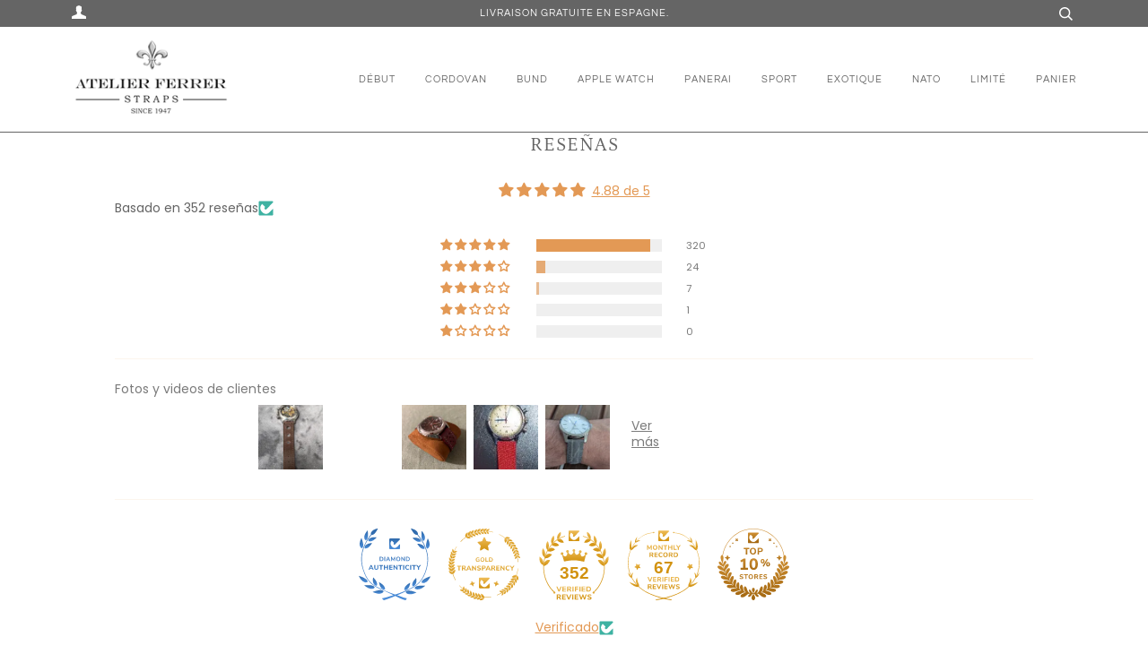

--- FILE ---
content_type: text/html; charset=utf-8
request_url: https://atelierferrer.com/fr/pages/reviews
body_size: 95278
content:
<!doctype html>
<!--[if lt IE 7]><html class="no-js lt-ie9 lt-ie8 lt-ie7" lang="en"> <![endif]-->
<!--[if IE 7]><html class="no-js lt-ie9 lt-ie8" lang="en"> <![endif]-->
<!--[if IE 8]><html class="no-js lt-ie9" lang="en"> <![endif]-->
<!--[if IE 9 ]><html class="ie9 no-js"> <![endif]-->
<!--[if (gt IE 9)|!(IE)]><!--> <html class="no-js"> <!--<![endif]-->
<head>
  







<script>
  document.addEventListener("DOMContentLoaded", function() {
    var head = document.head;
    var r = document.createElement('script');
    r.type = "module";
    r.integrity = "sha384-MWfCL6g1OTGsbSwfuMHc8+8J2u71/LA8dzlIN3ycajckxuZZmF+DNjdm7O6H3PSq";
    r.src = "//instant.page/5.1.1";
    r.defer = true;
    head.appendChild(r);
  });
</script>



<!-- seo-booster-json-ld-Breadcrumb -->
<script type="application/ld+json">
    {
        "@context": "http://schema.org",
        "@type": "BreadcrumbList",
        "itemListElement": [{
            "@type": "ListItem",
            "position": 1,
            "item": {
                "@type": "Website",
                "@id": "https://atelierferrer.com",
                "name": "Atelier Ferrer"
            }
        }]

 }
</script>








    <script>
        var sDomain = location.host;

        /****** Start thirdPartyScriptDefinition ******/
        (function(){
            window.thirdPartyScriptDefinition = [
                /* start example

                {
                    "src" : "facebook",
                    "cookie" : "fr",
                    "provider" : "facebook.com",
                    "description" : "",
                    "expires" : 7776000,
                    "domain" : "facebook.com",
                    "declaration" : 1,
                    "group" : "facebook"
                },{
                    "src" : "facebook",
                    "cookie" : "_fbp",
                    "provider" : sDomain,
                    "description" : "",
                    "expires" : 7776000,
                    "domain" : sDomain,
                    "declaration" : 1,
                    "group" : "facebook"
                }

                end example */
            ]
        })();
        /****** End thirdPartyScriptDefinition ******/

        /**
################################## BEECLEVER GMBH KOBLENZ ###################################
##### Copyright (c) 2019-present, beeclever GmbH Koblenz DE, All rights reserved.       #####
##### THE SOFTWARE IS PROVIDED 'AS IS', WITHOUT WARRANTY OF ANY KIND, EXPRESS OR        #####
##### IMPLIED, INCLUDING BUT NOT LIMITED TO THE WARRANTIES OF MERCHANTABILITY, FITNESS  #####
##### FOR A PARTICULAR PURPOSE AND NONINFRINGEMENT. IN NO EVENT SHALL THE AUTHORS OR    #####
##### COPYRIGHT HOLDERS BE LIABLE FOR ANY CLAIM, DAMAGES OR OTHER LIABILITY, WHETHER    #####
##### IN AN ACTION OF CONTRACT, TORT OR OTHERWISE, ARISING FROM, OUT OF OR IN           #####
##### CONNECTION WITH THE SOFTWARE OR THE USE OR OTHER DEALINGS IN THE SOFTWARE.        #####
#############################################################################################

#####  !!!IMPORTANT!!! !!!IMPORTANT!!! !!!IMPORTANT!!! !!!IMPORTANT!!! !!!IMPORTANT!!!  #####
#####                                                                                   #####
##### The contents of this file may not be changed. If the app is updated, we reserve   #####
##### the right to change this file at any time. Possible changes on your part will     #####
##### then be automatically discarded.                                                  #####
#############################################################################################
*/
var GDPR_LC_versionNr=20200904172227;var GDPR_LC_ZLoad=function(){       var sDomain=location.host;var defaultDefinition=[{"src":"facebook","cookie":"fr","provider":"facebook.com","description":"","expires":7776000,"domain":"facebook.com","declaration":1,"group":"facebook"},{"src":"facebook","cookie":"_fbp","provider":sDomain,"description":"","expires":7776000,"domain":sDomain,"declaration":1,"group":"facebook"},{"src":"google-analytics.com","cookie":"_ga","provider":sDomain,"description":"","expires":63072000,"domain":sDomain,"declaration":1,"group":"google"},{"src":"googletagmanager.com","cookie":"_ga","provider":sDomain,"description":"","expires":63072000,"domain":sDomain,"declaration":1,"group":"google"},{"src":"googletagmanager.com","cookie":"_gid","provider":sDomain,"description":"","expires":86400,"domain":sDomain,"declaration":1,"group":"google"},{"src":"googletagmanager.com","cookie":"_gat","provider":sDomain,"description":"","expires":86400,"domain":sDomain,"declaration":1,"group":"google"},{"src":"googleadservices.com","cookie":"_ga","provider":sDomain,"description":"","expires":63072000,"domain":sDomain,"declaration":1,"group":"google"}];if(window.thirdPartyScriptDefinition===undefined){window.thirdPartyScriptDefinition=[];defaultDefinition.forEach(function(value){window.thirdPartyScriptDefinition.push(value)})}else{var exist=false;defaultDefinition.forEach(function(script){window.thirdPartyScriptDefinition.forEach(function(value){if(value.src===script.src&&value.cookie===script.cookie){exist=true}});if(!exist){window.thirdPartyScriptDefinition.push(script)}})} (function polyfill(){if(!Array.from){Array.from=(function(){var toStr=Object.prototype.toString;var isCallable=function(fn){return typeof fn==='function'||toStr.call(fn)==='[object Function]'};var toInteger=function(value){var number=Number(value);if(isNaN(number)){return 0} if(number===0||!isFinite(number)){return number} return(number>0?1:-1)*Math.floor(Math.abs(number))};var maxSafeInteger=Math.pow(2,53)-1;var toLength=function(value){var len=toInteger(value);return Math.min(Math.max(len,0),maxSafeInteger)};return function from(arrayLike){var C=this;var items=Object(arrayLike);if(arrayLike==null){throw new TypeError('Array.from requires an array-like object - not null or undefined')} var mapFn=arguments.length>1?arguments[1]:void undefined;var T;if(typeof mapFn!=='undefined'){if(!isCallable(mapFn)){throw new TypeError('Array.from: when provided, the second argument must be a function')} if(arguments.length>2){T=arguments[2]}} var len=toLength(items.length);var A=isCallable(C)?Object(new C(len)):new Array(len);var k=0;var kValue;while(k<len){kValue=items[k];if(mapFn){A[k]=typeof T==='undefined'?mapFn(kValue,k):mapFn.call(T,kValue,k)}else{A[k]=kValue} k+=1} A.length=len;return A}}())}})();window.BC_JSON_ObjectBypass={"_ab":{"description":"Used in connection with access to admin.","path":"\/","domain":"","provider":"Shopify","type":"type_0","expires":"86400","recommendation":"0","editable":"false","deletable":"false","set":"0"},"_secure_session_id":{"description":"Used in connection with navigation through a storefront.","path":"\/","domain":"","provider":"Shopify","type":"type_0","expires":"2592000","recommendation":"0","editable":"false","deletable":"false","set":"0"},"__cfduid":{"description":"The _cfduid cookie helps Cloudflare detect malicious visitors to our Customers’ websites and minimizes blocking legitimate users.","path":"\/","domain":"","provider":"Cloudflare","type":"type_0","expires":"2592000","recommendation":"0","editable":"false","deletable":"false","set":"0"},"Cart":{"description":"Used in connection with shopping cart.","path":"\/","domain":"","provider":"Shopify","type":"type_0","expires":"1209600","recommendation":"0","editable":"false","deletable":"false","set":"0"},"cart":{"description":"Used in connection with shopping cart.","path":"\/","domain":"","provider":"Shopify","type":"type_0","expires":"1209600","recommendation":"0","editable":"false","deletable":"false","set":"0"},"cart_sig":{"description":"Used in connection with checkout.","path":"\/","domain":"","provider":"Shopify","type":"type_0","expires":"1209600","recommendation":"0","editable":"false","deletable":"false","set":"0"},"cart_ts":{"description":"Used in connection with checkout.","path":"\/","domain":"","provider":"Shopify","type":"type_0","expires":"1209600","recommendation":"0","editable":"false","deletable":"false","set":"0"},"checkout_token":{"description":"Used in connection with checkout.","path":"\/","domain":"","provider":"Shopify","type":"type_0","expires":"31536000","recommendation":"0","editable":"false","deletable":"false","set":"0"},"Secret":{"description":"Used in connection with checkout.","path":"\/","domain":"","provider":"Shopify","type":"type_0","expires":"31536000","recommendation":"0","editable":"false","deletable":"false","set":"0"},"secure_customer_sig":{"description":"Used in connection with customer login.","path":"\/","domain":"","provider":"Shopify","type":"type_0","expires":"31536000","recommendation":"0","editable":"false","deletable":"false","set":"0"},"storefront_digest":{"description":"Used in connection with customer login.","path":"\/","domain":"","provider":"Shopify","type":"type_0","expires":"31536000","recommendation":"0","editable":"false","deletable":"false","set":"0"},"_shopify_u":{"description":"Used to facilitate updating customer account information.","path":"\/","domain":"","provider":"Shopify","type":"type_0","expires":"31536000","recommendation":"0","editable":"false","deletable":"false","set":"0"},"XSRF-TOKEN":{"description":"Used in connection with GDPR legal Cookie.","path":"\/","domain":"","provider":"GDPR Legal Cookie","type":"type_0","expires":"31536000","recommendation":"0","editable":"false","deletable":"false","set":"0"},"gdpr_legal_cookie_session":{"description":"Used in connection with GDPR legal Cookie.","path":"\/","domain":"","provider":"GDPR Legal Cookie","type":"type_0","expires":"0","recommendation":"0","editable":"false","deletable":"false","set":"0"},"_bc_c_set":{"description":"Used in connection with GDPR legal Cookie.","path":"\/","domain":"","provider":"GDPR Legal Cookie","type":"type_0","expires":"2592000","recommendation":"0","editable":"false","deletable":"false","set":"0","optIn":"false","live":"1"},"_tracking_consent":{"description":"For Shopify User Consent Tracking.","path":"\/","domain":"","provider":"Shopify","type":"type_0","expires":"31536000","recommendation":"0","editable":"false","deletable":"false","set":"0"},"_orig_referrer":{"description":"Used in connection with shopping cart.","path":"\/","domain":"","provider":"Shopify","type":"type_1","expires":"1209600","recommendation":"1","editable":"true","deletable":"false","set":"1"},"_landing_page":{"description":"Track landing pages.","path":"\/","domain":"","provider":"Shopify","type":"type_1","expires":"1209600","recommendation":"1","editable":"true","deletable":"false","set":"1"},"_s":{"description":"Shopify analytics.","path":"\/","domain":"","provider":"Shopify","type":"type_1","expires":"1800","recommendation":"1","editable":"true","deletable":"false","set":"1"},"_shopify_fs":{"description":"Shopify analytics.","path":"\/","domain":"","provider":"Shopify","type":"type_1","expires":"1209600","recommendation":"1","editable":"true","deletable":"false","set":"1"},"_shopify_s":{"description":"Shopify analytics.","path":"\/","domain":"","provider":"Shopify","type":"type_1","expires":"1800","recommendation":"1","editable":"true","deletable":"false","set":"1"},"_shopify_y":{"description":"Shopify analytics.","path":"\/","domain":"","provider":"Shopify","type":"type_1","expires":"31536000","recommendation":"1","editable":"true","deletable":"false","set":"1"},"_y":{"description":"Shopify analytics.","path":"\/","domain":"","provider":"Shopify","type":"type_1","expires":"31536000","recommendation":"1","editable":"true","deletable":"false","set":"1"},"_shopify_sa_p":{"description":"Shopify analytics relating to marketing \u0026 referrals.","path":"\/","domain":"","provider":"Shopify","type":"type_1","expires":"1800","recommendation":"1","editable":"true","deletable":"false","set":"1"},"_shopify_sa_t":{"description":"Shopify analytics relating to marketing \u0026 referrals.","path":"\/","domain":"","provider":"Shopify","type":"type_1","expires":"1800","recommendation":"1","editable":"true","deletable":"false","set":"1"},"_shopify_uniq":{"description":"Shopify analytics.","path":"\/","domain":"","provider":"Shopify","type":"type_1","expires":"1800","recommendation":"1","editable":"true","deletable":"false","set":"1"},"_shopify_visit":{"description":"Shopify analytics.","path":"\/","domain":"","provider":"Shopify","type":"type_1","expires":"1800","recommendation":"1","editable":"true","deletable":"false","set":"1"},"tracked_start_checkout":{"description":"Shopify analytics relating to checkout.","path":"\/","domain":"","provider":"Shopify","type":"type_1","expires":"1800","recommendation":"1","editable":"true","deletable":"false","set":"1"},"ki_r":{"description":"Shopify analytics.","path":"\/","domain":"","provider":"Shopify","type":"type_1","expires":"1800","recommendation":"1","editable":"true","deletable":"false","set":"1"},"ki_t":{"description":"Shopify analytics.","path":"\/","domain":"","provider":"Shopify","type":"type_1","expires":"1800","recommendation":"1","editable":"true","deletable":"false","set":"1"},"ab_test_*":{"description":"Shopify analytics.","path":"\/","domain":"","provider":"Shopify","type":"type_1","expires":"1800","recommendation":"1","editable":"true","deletable":"false","set":"1"}};var shopifyCookies={'_s':!1,'_shopify_fs':!1,'_shopify_s':!1,'_shopify_y':!1,'_y':!1,'_shopify_sa_p':!1,'_shopify_sa_t':!1,'_shopify_uniq':!1,'_shopify_visit':!1,'tracked_start_checkout':!1,'bc_trekkie_fbp_custom':!1};function setBC_GDPR_LEGAL_custom_cookies(){window['BC_GDPR_LEGAL_custom_cookies']=window['BC_GDPR_LEGAL_custom_cookies']||{};window['BC_GDPR_LEGAL_custom_cookies']['list']=window['BC_GDPR_LEGAL_custom_cookies']['list']||{};if('GDPR_legal_cookie'in localStorage){window['BC_GDPR_LEGAL_custom_cookies']['list']=JSON.parse(window.localStorage.getItem('GDPR_legal_cookie'))}};setBC_GDPR_LEGAL_custom_cookies();(function(){var hasConsent=!1;Array.from(Object.keys(window['BC_GDPR_LEGAL_custom_cookies']['list'])).forEach(function(c){if(shopifyCookies.hasOwnProperty(c)&&window['BC_GDPR_LEGAL_custom_cookies']['list'][c].userSetting){hasConsent=!0}});var wt=window.trekkie,ws=window.ShopifyAnalytics;if(!hasConsent&&wt!==undefined){wt=[],wt.integrations=wt.integrations||!0,ws=ws.lib=ws.meta=ws.meta.page={},ws.lib.track=function(){}}})();window.BC_GDPR_2ce3a13160348f524c8cc9={'google':[            ],    '_bc_c_set':'customScript','customScriptsSRC':[]};window.bc_tagManagerTasks={"bc_tgm_aw":"google","bc_tgm_gtm":"google","bc_tgm_ua":"google","bc_tgm_fbp":"facebook","any":"any","_bc_c_set":"customScript"};var wl=whiteList=["recaptcha","notifications.google"];var GDPR_LC_scriptPath='gdpr-legal-cookie.beeclever.app';if(window.GDPR_LC_Beta_activate!==undefined&&window.GDPR_LC_Beta_activate){GDPR_LC_scriptPath='cookieapp-staging.beeclever.app'} wl.push(GDPR_LC_scriptPath);   var checkIsBlackListed=function(src){setBC_GDPR_LEGAL_custom_cookies();if(src===null){return null} if(!!window.TrustedScriptURL&&src instanceof TrustedScriptURL){src=src.toString()} var r=!1;for(var x=thirdPartyScriptDefinition.length-1;x>=0;x--){var bSrc=thirdPartyScriptDefinition[x]['src'];if(src.indexOf(bSrc)!==-1&&src.toLowerCase().indexOf('jquery')===-1){r=x}} wl.forEach(function(wSrc){if(src.indexOf(wSrc)!==-1){r=false}});if(r!==false){function getTCookieName(name,index){var tCookieObject=thirdPartyScriptDefinition[index];if(tCookieObject!==undefined){var cookies=[];thirdPartyScriptDefinition.forEach(function(cookie){if(cookie['src']===tCookieObject['src']){cookies.push(cookie)}});var tCookieName=tCookieObject['cookie'];if(tCookieObject['domain']!==document.location.host){tCookieName=tCookieObject['cookie']+'$%bc%$'+tCookieObject['domain']} if(tCookieName===name&&tCookieObject['domain']===window['BC_GDPR_LEGAL_custom_cookies']['list'][name]['domain']){if(window['BC_GDPR_LEGAL_custom_cookies']['list'][name]['userSetting']){index=!1}} cookies.forEach(function(cookie){if(window['BC_GDPR_LEGAL_custom_cookies']['list'][cookie['cookie']]!==undefined&&window['BC_GDPR_LEGAL_custom_cookies']['list'][cookie['cookie']]['userSetting']){index=!1}});return index} return!1};var cookieListKeys=Array.from(Object.keys(window['BC_GDPR_LEGAL_custom_cookies']['list']));if(cookieListKeys.length>0){Array.from(Object.keys(window['BC_GDPR_LEGAL_custom_cookies']['list'])).forEach(function(cookieName){r=getTCookieName(cookieName.toString(),r)})}else{for(var x=thirdPartyScriptDefinition.length-1;x>=0;x--){var tCookie=thirdPartyScriptDefinition[x];if(src.indexOf(tCookie['src'])!==-1){r=tCookie['cookie']+'$%bc%$'+tCookie['domain']}} return r}} return r};document.createElement=function(create){return function(){var ret=create.apply(this,arguments);if(ret.tagName.toLowerCase()==="script"){} Object.defineProperty(ret,'src',{get:function(){return this.getAttribute('src')},set:function(v){var blackListed=checkIsBlackListed(v);var fName=!1;try{create.arguments}catch(e){var caller=e.stack.split('\n');var x=0;for(;x<caller.length;x++){caller[x]=caller[x].trim();caller[x]=caller[x].replace('at ','');caller[x]=caller[x].substr(0,caller[x].indexOf(' '));caller[x]=caller[x].replace('Array.','')} for(;x>=0;x--){if(caller[x]==='ICS'&&x>0){if(caller[x-1]in window['BC_GDPR_LEGAL_custom_cookies']['list']){fName=caller[x-1]}}}} if(fName===!1&&blackListed!==!1){this.setAttribute('type','javascript/blocked');this.setAttribute('cookie',blackListed)} if(fName){this.setAttribute("data-callerName",fName)} this.setAttribute('src',v);return!0}});return ret}}(document.createElement);(function(){window.scriptElementsHidden=window.scriptElementsHidden||[];window.callbackFunc=function(elem,args){for(var x=0;x<elem.length;x++){if(elem[x]===null||elem[x]===undefined||elem[x]['nodeName']===undefined){return} if(elem[x]['nodeName'].toLowerCase()=='script'){if(elem[x].hasAttribute('src')&&elem[x].getAttribute('src').indexOf('.beeclever.app/')!==-1){if(document.querySelector('[src="https://cookieapp-staging.beeclever.app/js/get-script.php"]')!==null){elem[x]=document.createElement('script');elem[x].setAttribute('bc_empty_script_tag','')}} if(elem[x]['type']=='javascript/blocked'){window.scriptElementsHidden.push(elem[x]);elem[x]=document.createElement('script');elem[x].setAttribute('bc_empty_script_tag','')}}}};window._a=Element.prototype.appendChild;Element.prototype.appendChild=function(){window.callbackFunc.call(this,arguments);return window._a.apply(this,arguments)};window._b=Element.prototype.append;Element.prototype.append=function(){window.callbackFunc.call(this,arguments);return window._b.apply(this,arguments)};window._c=Element.prototype.insertBefore;Element.prototype.insertBefore=function(){window.callbackFunc.call(this,arguments);return window._c.apply(this,arguments)};window._d=Element.prototype.replaceChild;Element.prototype.replaceChild=function(){window.callbackFunc.call(this,arguments);return window._d.apply(this,arguments)};window._e=Element.prototype.insertNode;Element.prototype.insertNode=function(){window.callbackFunc.call(this,arguments);return window._e.apply(this,arguments)}})();if(!window.msCrypto){Array.from(document.head.querySelectorAll('[bc_empty_script_tag=""]')).forEach(function(script){script.remove()})}};if(window.GDPR_LC_ZLoad_loaded===undefined){GDPR_LC_ZLoad();window.GDPR_LC_ZLoad_loaded=true}


        

        var customCookies = {
            "testCookie" : true
        };

        function BC_GDPR_CustomScriptForShop () {
            return [

                function testCookie () {
                    // your additional script
                }

                
            ];
        }

    </script>




  <meta name="google-site-verification" content="SMhBriL35Ht6E5xkRNHuZc6EeU6f_4UFfqMqO7SDtpM" />
  
  <!-- ======================= Pipeline Theme V4.2 ========================= -->
  <meta charset="utf-8">
  <meta http-equiv="X-UA-Compatible" content="IE=edge,chrome=1">

  
    <link rel="shortcut icon" href="//atelierferrer.com/cdn/shop/files/Captura_de_pantalla_2019-03-07_a_las_13.02.30_32x32.png?v=1613173930" type="image/png">
  

  <!-- Title and description ================================================ -->
  <title>
  Reseñas &ndash; Atelier Ferrer
  </title>

  

  <!-- Product meta ========================================================= -->
  <!-- /snippets/social-meta-tags.liquid -->


  <meta property="og:type" content="website">
  <meta property="og:title" content="Reseñas">


  <meta property="og:url" content="https://atelierferrer.com/fr/pages/reviews">
  <meta property="og:site_name" content="Atelier Ferrer">









  <!-- Helpers ============================================================== -->
  <link rel="canonical" href="https://atelierferrer.com/fr/pages/reviews">
  <meta name="viewport" content="width=device-width,initial-scale=1">
  <meta name="theme-color" content="#585e71">
<!-- Google tag (gtag.js) -->
<script async src="https://www.googletagmanager.com/gtag/js?id=G-W0JPF46SPJ"></script>
<script>
  window.dataLayer = window.dataLayer || [];
  function gtag(){dataLayer.push(arguments);}
  gtag('js', new Date());

  gtag('config', 'G-W0JPF46SPJ');
</script>
  <!-- CSS ================================================================== -->
  <link href="//atelierferrer.com/cdn/shop/t/2/assets/theme.scss.css?v=86361729519083452711759238615" rel="stylesheet" type="text/css" media="all" />

  <!-- Vendor JS ============================================================ -->
  <script src="//atelierferrer.com/cdn/shop/t/2/assets/vendor.js?v=19349907457483068571551949879" type="text/javascript"></script>

  <!-- /snippets/oldIE-js.liquid -->


<!--[if lt IE 9]>
<script src="//cdnjs.cloudflare.com/ajax/libs/html5shiv/3.7.2/html5shiv.min.js" type="text/javascript"></script>
<script src="//atelierferrer.com/cdn/shop/t/2/assets/respond.min.js?v=52248677837542619231551949878" type="text/javascript"></script>
<script src="//atelierferrer.com/cdn/shop/t/2/assets/background_size_emu.js?v=20512233629963367491551949876" type="text/javascript"></script>
<link href="//atelierferrer.com/cdn/shop/t/2/assets/respond-proxy.html" id="respond-proxy" rel="respond-proxy" />
<link href="//atelierferrer.com/search?q=ed0a5482b59c70ede184a6368a24e9bc" id="respond-redirect" rel="respond-redirect" />
<script src="//atelierferrer.com/search?q=ed0a5482b59c70ede184a6368a24e9bc" type="text/javascript"></script>
<![endif]-->



  <script>
    var theme = {
      strings: {
        addToCart: "Ajouter au panier",
        soldOut: "Épuisé",
        unavailable: "Non disponible",
        join: "rejoindre Maintenant"
      },
      moneyFormat: "€{{amount_with_comma_separator}}"
    }
  </script>

  
  

  <!-- /snippets/fonts.liquid -->



  <!-- Header hook for plugins ============================================== -->
  <script>window.performance && window.performance.mark && window.performance.mark('shopify.content_for_header.start');</script><meta name="google-site-verification" content="SMhBriL35Ht6E5xkRNHuZc6EeU6f_4UFfqMqO7SDtpM">
<meta id="shopify-digital-wallet" name="shopify-digital-wallet" content="/2229960750/digital_wallets/dialog">
<meta name="shopify-checkout-api-token" content="16a17c49c5140d46e65b6d9844d6c8c7">
<meta id="in-context-paypal-metadata" data-shop-id="2229960750" data-venmo-supported="false" data-environment="production" data-locale="fr_FR" data-paypal-v4="true" data-currency="EUR">
<link rel="alternate" hreflang="x-default" href="https://atelierferrer.com/pages/reviews">
<link rel="alternate" hreflang="es" href="https://atelierferrer.com/pages/reviews">
<link rel="alternate" hreflang="fr" href="https://atelierferrer.com/fr/pages/reviews">
<link rel="alternate" hreflang="en" href="https://atelierferrer.com/en/pages/reviews">
<script async="async" src="/checkouts/internal/preloads.js?locale=fr-ES"></script>
<script id="apple-pay-shop-capabilities" type="application/json">{"shopId":2229960750,"countryCode":"ES","currencyCode":"EUR","merchantCapabilities":["supports3DS"],"merchantId":"gid:\/\/shopify\/Shop\/2229960750","merchantName":"Atelier Ferrer","requiredBillingContactFields":["postalAddress","email","phone"],"requiredShippingContactFields":["postalAddress","email","phone"],"shippingType":"shipping","supportedNetworks":["visa","maestro","masterCard","amex"],"total":{"type":"pending","label":"Atelier Ferrer","amount":"1.00"},"shopifyPaymentsEnabled":true,"supportsSubscriptions":true}</script>
<script id="shopify-features" type="application/json">{"accessToken":"16a17c49c5140d46e65b6d9844d6c8c7","betas":["rich-media-storefront-analytics"],"domain":"atelierferrer.com","predictiveSearch":true,"shopId":2229960750,"locale":"fr"}</script>
<script>var Shopify = Shopify || {};
Shopify.shop = "atelier-ferrer.myshopify.com";
Shopify.locale = "fr";
Shopify.currency = {"active":"EUR","rate":"1.0"};
Shopify.country = "ES";
Shopify.theme = {"name":"theme-export-timestrap-co-uk-pipeline-20feb20","id":34721857582,"schema_name":"Pipeline","schema_version":"4.2","theme_store_id":null,"role":"main"};
Shopify.theme.handle = "null";
Shopify.theme.style = {"id":null,"handle":null};
Shopify.cdnHost = "atelierferrer.com/cdn";
Shopify.routes = Shopify.routes || {};
Shopify.routes.root = "/fr/";</script>
<script type="module">!function(o){(o.Shopify=o.Shopify||{}).modules=!0}(window);</script>
<script>!function(o){function n(){var o=[];function n(){o.push(Array.prototype.slice.apply(arguments))}return n.q=o,n}var t=o.Shopify=o.Shopify||{};t.loadFeatures=n(),t.autoloadFeatures=n()}(window);</script>
<script id="shop-js-analytics" type="application/json">{"pageType":"page"}</script>
<script defer="defer" async type="module" src="//atelierferrer.com/cdn/shopifycloud/shop-js/modules/v2/client.init-shop-cart-sync_CFsGrWZK.fr.esm.js"></script>
<script defer="defer" async type="module" src="//atelierferrer.com/cdn/shopifycloud/shop-js/modules/v2/chunk.common_BmZGYhCT.esm.js"></script>
<script type="module">
  await import("//atelierferrer.com/cdn/shopifycloud/shop-js/modules/v2/client.init-shop-cart-sync_CFsGrWZK.fr.esm.js");
await import("//atelierferrer.com/cdn/shopifycloud/shop-js/modules/v2/chunk.common_BmZGYhCT.esm.js");

  window.Shopify.SignInWithShop?.initShopCartSync?.({"fedCMEnabled":true,"windoidEnabled":true});

</script>
<script>(function() {
  var isLoaded = false;
  function asyncLoad() {
    if (isLoaded) return;
    isLoaded = true;
    var urls = ["https:\/\/toastibar-cdn.makeprosimp.com\/v1\/published\/21470\/c9f177d616b940b19d843d75afd137b4\/3610\/app.js?v=1\u0026shop=atelier-ferrer.myshopify.com","https:\/\/my.fpcdn.me\/embed\/shopify\/atelier-ferrer.myshopify.com\/embed.js?v=490693\u0026shop=atelier-ferrer.myshopify.com"];
    for (var i = 0; i < urls.length; i++) {
      var s = document.createElement('script');
      s.type = 'text/javascript';
      s.async = true;
      s.src = urls[i];
      var x = document.getElementsByTagName('script')[0];
      x.parentNode.insertBefore(s, x);
    }
  };
  if(window.attachEvent) {
    window.attachEvent('onload', asyncLoad);
  } else {
    window.addEventListener('load', asyncLoad, false);
  }
})();</script>
<script id="__st">var __st={"a":2229960750,"offset":3600,"reqid":"45a877e2-4a6f-4f7e-ba4e-941f02108662-1768281546","pageurl":"atelierferrer.com\/fr\/pages\/reviews","s":"pages-115285623130","u":"2653005b0f11","p":"page","rtyp":"page","rid":115285623130};</script>
<script>window.ShopifyPaypalV4VisibilityTracking = true;</script>
<script id="captcha-bootstrap">!function(){'use strict';const t='contact',e='account',n='new_comment',o=[[t,t],['blogs',n],['comments',n],[t,'customer']],c=[[e,'customer_login'],[e,'guest_login'],[e,'recover_customer_password'],[e,'create_customer']],r=t=>t.map((([t,e])=>`form[action*='/${t}']:not([data-nocaptcha='true']) input[name='form_type'][value='${e}']`)).join(','),a=t=>()=>t?[...document.querySelectorAll(t)].map((t=>t.form)):[];function s(){const t=[...o],e=r(t);return a(e)}const i='password',u='form_key',d=['recaptcha-v3-token','g-recaptcha-response','h-captcha-response',i],f=()=>{try{return window.sessionStorage}catch{return}},m='__shopify_v',_=t=>t.elements[u];function p(t,e,n=!1){try{const o=window.sessionStorage,c=JSON.parse(o.getItem(e)),{data:r}=function(t){const{data:e,action:n}=t;return t[m]||n?{data:e,action:n}:{data:t,action:n}}(c);for(const[e,n]of Object.entries(r))t.elements[e]&&(t.elements[e].value=n);n&&o.removeItem(e)}catch(o){console.error('form repopulation failed',{error:o})}}const l='form_type',E='cptcha';function T(t){t.dataset[E]=!0}const w=window,h=w.document,L='Shopify',v='ce_forms',y='captcha';let A=!1;((t,e)=>{const n=(g='f06e6c50-85a8-45c8-87d0-21a2b65856fe',I='https://cdn.shopify.com/shopifycloud/storefront-forms-hcaptcha/ce_storefront_forms_captcha_hcaptcha.v1.5.2.iife.js',D={infoText:'Protégé par hCaptcha',privacyText:'Confidentialité',termsText:'Conditions'},(t,e,n)=>{const o=w[L][v],c=o.bindForm;if(c)return c(t,g,e,D).then(n);var r;o.q.push([[t,g,e,D],n]),r=I,A||(h.body.append(Object.assign(h.createElement('script'),{id:'captcha-provider',async:!0,src:r})),A=!0)});var g,I,D;w[L]=w[L]||{},w[L][v]=w[L][v]||{},w[L][v].q=[],w[L][y]=w[L][y]||{},w[L][y].protect=function(t,e){n(t,void 0,e),T(t)},Object.freeze(w[L][y]),function(t,e,n,w,h,L){const[v,y,A,g]=function(t,e,n){const i=e?o:[],u=t?c:[],d=[...i,...u],f=r(d),m=r(i),_=r(d.filter((([t,e])=>n.includes(e))));return[a(f),a(m),a(_),s()]}(w,h,L),I=t=>{const e=t.target;return e instanceof HTMLFormElement?e:e&&e.form},D=t=>v().includes(t);t.addEventListener('submit',(t=>{const e=I(t);if(!e)return;const n=D(e)&&!e.dataset.hcaptchaBound&&!e.dataset.recaptchaBound,o=_(e),c=g().includes(e)&&(!o||!o.value);(n||c)&&t.preventDefault(),c&&!n&&(function(t){try{if(!f())return;!function(t){const e=f();if(!e)return;const n=_(t);if(!n)return;const o=n.value;o&&e.removeItem(o)}(t);const e=Array.from(Array(32),(()=>Math.random().toString(36)[2])).join('');!function(t,e){_(t)||t.append(Object.assign(document.createElement('input'),{type:'hidden',name:u})),t.elements[u].value=e}(t,e),function(t,e){const n=f();if(!n)return;const o=[...t.querySelectorAll(`input[type='${i}']`)].map((({name:t})=>t)),c=[...d,...o],r={};for(const[a,s]of new FormData(t).entries())c.includes(a)||(r[a]=s);n.setItem(e,JSON.stringify({[m]:1,action:t.action,data:r}))}(t,e)}catch(e){console.error('failed to persist form',e)}}(e),e.submit())}));const S=(t,e)=>{t&&!t.dataset[E]&&(n(t,e.some((e=>e===t))),T(t))};for(const o of['focusin','change'])t.addEventListener(o,(t=>{const e=I(t);D(e)&&S(e,y())}));const B=e.get('form_key'),M=e.get(l),P=B&&M;t.addEventListener('DOMContentLoaded',(()=>{const t=y();if(P)for(const e of t)e.elements[l].value===M&&p(e,B);[...new Set([...A(),...v().filter((t=>'true'===t.dataset.shopifyCaptcha))])].forEach((e=>S(e,t)))}))}(h,new URLSearchParams(w.location.search),n,t,e,['guest_login'])})(!0,!0)}();</script>
<script integrity="sha256-4kQ18oKyAcykRKYeNunJcIwy7WH5gtpwJnB7kiuLZ1E=" data-source-attribution="shopify.loadfeatures" defer="defer" src="//atelierferrer.com/cdn/shopifycloud/storefront/assets/storefront/load_feature-a0a9edcb.js" crossorigin="anonymous"></script>
<script data-source-attribution="shopify.dynamic_checkout.dynamic.init">var Shopify=Shopify||{};Shopify.PaymentButton=Shopify.PaymentButton||{isStorefrontPortableWallets:!0,init:function(){window.Shopify.PaymentButton.init=function(){};var t=document.createElement("script");t.src="https://atelierferrer.com/cdn/shopifycloud/portable-wallets/latest/portable-wallets.fr.js",t.type="module",document.head.appendChild(t)}};
</script>
<script data-source-attribution="shopify.dynamic_checkout.buyer_consent">
  function portableWalletsHideBuyerConsent(e){var t=document.getElementById("shopify-buyer-consent"),n=document.getElementById("shopify-subscription-policy-button");t&&n&&(t.classList.add("hidden"),t.setAttribute("aria-hidden","true"),n.removeEventListener("click",e))}function portableWalletsShowBuyerConsent(e){var t=document.getElementById("shopify-buyer-consent"),n=document.getElementById("shopify-subscription-policy-button");t&&n&&(t.classList.remove("hidden"),t.removeAttribute("aria-hidden"),n.addEventListener("click",e))}window.Shopify?.PaymentButton&&(window.Shopify.PaymentButton.hideBuyerConsent=portableWalletsHideBuyerConsent,window.Shopify.PaymentButton.showBuyerConsent=portableWalletsShowBuyerConsent);
</script>
<script data-source-attribution="shopify.dynamic_checkout.cart.bootstrap">document.addEventListener("DOMContentLoaded",(function(){function t(){return document.querySelector("shopify-accelerated-checkout-cart, shopify-accelerated-checkout")}if(t())Shopify.PaymentButton.init();else{new MutationObserver((function(e,n){t()&&(Shopify.PaymentButton.init(),n.disconnect())})).observe(document.body,{childList:!0,subtree:!0})}}));
</script>
<link id="shopify-accelerated-checkout-styles" rel="stylesheet" media="screen" href="https://atelierferrer.com/cdn/shopifycloud/portable-wallets/latest/accelerated-checkout-backwards-compat.css" crossorigin="anonymous">
<style id="shopify-accelerated-checkout-cart">
        #shopify-buyer-consent {
  margin-top: 1em;
  display: inline-block;
  width: 100%;
}

#shopify-buyer-consent.hidden {
  display: none;
}

#shopify-subscription-policy-button {
  background: none;
  border: none;
  padding: 0;
  text-decoration: underline;
  font-size: inherit;
  cursor: pointer;
}

#shopify-subscription-policy-button::before {
  box-shadow: none;
}

      </style>

<script>window.performance && window.performance.mark && window.performance.mark('shopify.content_for_header.end');</script>
  <script type='text/javascript'>var jiltStorefrontParams = {"capture_email_on_add_to_cart":0,"platform":"shopify","popover_dismiss_message":"Your email and cart are saved so we can send you email reminders about this order.","shop_uuid":"7c861377-7af0-47d2-b591-b9f5d765a473","signup_form":{}}; </script>

<!-- "snippets/hulkcode_common.liquid" was not rendered, the associated app was uninstalled --><!-- "snippets/weglot_hreftags.liquid" was not rendered, the associated app was uninstalled -->
<!-- "snippets/weglot_switcher.liquid" was not rendered, the associated app was uninstalled -->

<!-- Global site tag (gtag.js) - Google Ads: 476426064 -->
<script async src="https://www.googletagmanager.com/gtag/js?id=AW-476426064"></script>
<script>
  window.dataLayer = window.dataLayer || [];
  function gtag(){dataLayer.push(arguments);}
  gtag('js', new Date());

  gtag('config', 'AW-476426064');
</script>



 <script>
 let ps_apiURI = "https://swift-api.perfectapps.io/api";
 let ps_storeUrl = "https://swift.perfectapps.io";
 let ps_productId = "";
 </script> 
  
  
   
<!-- Start of Judge.me Core -->
<link rel="dns-prefetch" href="https://cdn.judge.me/">
<script data-cfasync='false' class='jdgm-settings-script'>window.jdgmSettings={"pagination":5,"disable_web_reviews":true,"badge_no_review_text":"Sin reseñas","badge_n_reviews_text":"{{ n }} reseña/reseñas","hide_badge_preview_if_no_reviews":true,"badge_hide_text":false,"enforce_center_preview_badge":false,"widget_title":"Reseñas de Clientes","widget_open_form_text":"Escribir una reseña","widget_close_form_text":"Cancelar reseña","widget_refresh_page_text":"Actualizar página","widget_summary_text":"Basado en {{ number_of_reviews }} reseña/reseñas","widget_no_review_text":"Sé el primero en escribir una reseña","widget_name_field_text":"Nombre","widget_verified_name_field_text":"Nombre Verificado (público)","widget_name_placeholder_text":"Nombre","widget_required_field_error_text":"Este campo es obligatorio.","widget_email_field_text":"Dirección de correo electrónico","widget_verified_email_field_text":"Correo electrónico Verificado (privado, no se puede editar)","widget_email_placeholder_text":"Tu dirección de correo electrónico","widget_email_field_error_text":"Por favor, ingresa una dirección de correo electrónico válida.","widget_rating_field_text":"Calificación","widget_review_title_field_text":"Título de la Reseña","widget_review_title_placeholder_text":"Da un título a tu reseña","widget_review_body_field_text":"Contenido de la reseña","widget_review_body_placeholder_text":"Empieza a escribir aquí...","widget_pictures_field_text":"Imagen/Video (opcional)","widget_submit_review_text":"Enviar Reseña","widget_submit_verified_review_text":"Enviar Reseña Verificada","widget_submit_success_msg_with_auto_publish":"¡Gracias! Por favor, actualiza la página en unos momentos para ver tu reseña. Puedes eliminar o editar tu reseña iniciando sesión en \u003ca href='https://judge.me/login' target='_blank' rel='nofollow noopener'\u003eJudge.me\u003c/a\u003e","widget_submit_success_msg_no_auto_publish":"¡Gracias! Tu reseña se publicará tan pronto como sea aprobada por el administrador de la tienda. Puedes eliminar o editar tu reseña iniciando sesión en \u003ca href='https://judge.me/login' target='_blank' rel='nofollow noopener'\u003eJudge.me\u003c/a\u003e","widget_show_default_reviews_out_of_total_text":"Mostrando {{ n_reviews_shown }} de {{ n_reviews }} reseñas.","widget_show_all_link_text":"Mostrar todas","widget_show_less_link_text":"Mostrar menos","widget_author_said_text":"{{ reviewer_name }} dijo:","widget_days_text":"hace {{ n }} día/días","widget_weeks_text":"hace {{ n }} semana/semanas","widget_months_text":"hace {{ n }} mes/meses","widget_years_text":"hace {{ n }} año/años","widget_yesterday_text":"Ayer","widget_today_text":"Hoy","widget_replied_text":"\u003e\u003e {{ shop_name }} respondió:","widget_read_more_text":"Leer más","widget_reviewer_name_as_initial":"","widget_rating_filter_color":"","widget_rating_filter_see_all_text":"Ver todas las reseñas","widget_sorting_most_recent_text":"Más Recientes","widget_sorting_highest_rating_text":"Mayor Calificación","widget_sorting_lowest_rating_text":"Menor Calificación","widget_sorting_with_pictures_text":"Solo Imágenes","widget_sorting_most_helpful_text":"Más Útiles","widget_open_question_form_text":"Hacer una pregunta","widget_reviews_subtab_text":"Reseñas","widget_questions_subtab_text":"Preguntas","widget_question_label_text":"Pregunta","widget_answer_label_text":"Respuesta","widget_question_placeholder_text":"Escribe tu pregunta aquí","widget_submit_question_text":"Enviar Pregunta","widget_question_submit_success_text":"¡Gracias por tu pregunta! Te notificaremos una vez que sea respondida.","verified_badge_text":"Verificado","verified_badge_bg_color":"","verified_badge_text_color":"","verified_badge_placement":"left-of-reviewer-name","widget_review_max_height":"","widget_hide_border":false,"widget_social_share":false,"widget_thumb":false,"widget_review_location_show":false,"widget_location_format":"country_iso_code","all_reviews_include_out_of_store_products":true,"all_reviews_out_of_store_text":"(fuera de la tienda)","all_reviews_pagination":100,"all_reviews_product_name_prefix_text":"sobre","enable_review_pictures":true,"enable_question_anwser":true,"widget_theme":"","review_date_format":"dd/mm/yyyy","default_sort_method":"most-recent","widget_product_reviews_subtab_text":"Reseñas de Productos","widget_shop_reviews_subtab_text":"Reseñas de la Tienda","widget_other_products_reviews_text":"Reseñas para otros productos","widget_store_reviews_subtab_text":"Reseñas de la tienda","widget_no_store_reviews_text":"Esta tienda no ha recibido ninguna reseña todavía","widget_web_restriction_product_reviews_text":"Este producto no ha recibido ninguna reseña todavía","widget_no_items_text":"No se encontraron elementos","widget_show_more_text":"Mostrar más","widget_write_a_store_review_text":"Escribir una Reseña de la Tienda","widget_other_languages_heading":"Reseñas en Otros Idiomas","widget_translate_review_text":"Traducir reseña a {{ language }}","widget_translating_review_text":"Traduciendo...","widget_show_original_translation_text":"Mostrar original ({{ language }})","widget_translate_review_failed_text":"No se pudo traducir la reseña.","widget_translate_review_retry_text":"Reintentar","widget_translate_review_try_again_later_text":"Intentar más tarde","show_product_url_for_grouped_product":false,"widget_sorting_pictures_first_text":"Imágenes Primero","show_pictures_on_all_rev_page_mobile":true,"show_pictures_on_all_rev_page_desktop":true,"floating_tab_hide_mobile_install_preference":false,"floating_tab_button_name":"★ Reseñas","floating_tab_title":"Deja que los clientes hablen por nosotros","floating_tab_button_color":"","floating_tab_button_background_color":"","floating_tab_url":"","floating_tab_url_enabled":true,"floating_tab_tab_style":"text","all_reviews_text_badge_text":"Los clientes nos califican {{ shop.metafields.judgeme.all_reviews_rating | round: 1 }}/5 basado en {{ shop.metafields.judgeme.all_reviews_count }} reseñas.","all_reviews_text_badge_text_branded_style":"{{ shop.metafields.judgeme.all_reviews_rating | round: 1 }} de 5 estrellas basado en {{ shop.metafields.judgeme.all_reviews_count }} reseñas","is_all_reviews_text_badge_a_link":false,"show_stars_for_all_reviews_text_badge":false,"all_reviews_text_badge_url":"","all_reviews_text_style":"text","all_reviews_text_color_style":"judgeme_brand_color","all_reviews_text_color":"#108474","all_reviews_text_show_jm_brand":true,"featured_carousel_show_header":true,"featured_carousel_title":"Deja que los clientes hablen por nosotros","testimonials_carousel_title":"Los clientes nos dicen","videos_carousel_title":"Historias de clientes reales","cards_carousel_title":"Los clientes nos dicen","featured_carousel_count_text":"de {{ n }} reseñas","featured_carousel_add_link_to_all_reviews_page":true,"featured_carousel_url":"","featured_carousel_show_images":true,"featured_carousel_autoslide_interval":5,"featured_carousel_arrows_on_the_sides":false,"featured_carousel_height":250,"featured_carousel_width":80,"featured_carousel_image_size":0,"featured_carousel_image_height":250,"featured_carousel_arrow_color":"#eeeeee","verified_count_badge_style":"vintage","verified_count_badge_orientation":"horizontal","verified_count_badge_color_style":"judgeme_brand_color","verified_count_badge_color":"#108474","is_verified_count_badge_a_link":true,"verified_count_badge_url":"","verified_count_badge_show_jm_brand":true,"widget_rating_preset_default":5,"widget_first_sub_tab":"product-reviews","widget_show_histogram":true,"widget_histogram_use_custom_color":false,"widget_pagination_use_custom_color":false,"widget_star_use_custom_color":false,"widget_verified_badge_use_custom_color":false,"widget_write_review_use_custom_color":false,"picture_reminder_submit_button":"Upload Pictures","enable_review_videos":false,"mute_video_by_default":false,"widget_sorting_videos_first_text":"Videos Primero","widget_review_pending_text":"Pendiente","featured_carousel_items_for_large_screen":3,"social_share_options_order":"Facebook,Twitter","remove_microdata_snippet":false,"disable_json_ld":false,"enable_json_ld_products":false,"preview_badge_show_question_text":true,"preview_badge_no_question_text":"Sin preguntas","preview_badge_n_question_text":"{{ number_of_questions }} pregunta/preguntas","qa_badge_show_icon":false,"qa_badge_position":"same-row","remove_judgeme_branding":false,"widget_add_search_bar":false,"widget_search_bar_placeholder":"Buscar","widget_sorting_verified_only_text":"Solo verificadas","featured_carousel_theme":"default","featured_carousel_show_rating":true,"featured_carousel_show_title":true,"featured_carousel_show_body":true,"featured_carousel_show_date":false,"featured_carousel_show_reviewer":true,"featured_carousel_show_product":false,"featured_carousel_header_background_color":"#108474","featured_carousel_header_text_color":"#ffffff","featured_carousel_name_product_separator":"reviewed","featured_carousel_full_star_background":"#108474","featured_carousel_empty_star_background":"#dadada","featured_carousel_vertical_theme_background":"#f9fafb","featured_carousel_verified_badge_enable":true,"featured_carousel_verified_badge_color":"#108474","featured_carousel_border_style":"round","featured_carousel_review_line_length_limit":3,"featured_carousel_more_reviews_button_text":"Leer más reseñas","featured_carousel_view_product_button_text":"Ver producto","all_reviews_page_load_reviews_on":"scroll","all_reviews_page_load_more_text":"Cargar Más Reseñas","disable_fb_tab_reviews":false,"enable_ajax_cdn_cache":false,"widget_advanced_speed_features":5,"widget_public_name_text":"mostrado públicamente como","default_reviewer_name":"John Smith","default_reviewer_name_has_non_latin":true,"widget_reviewer_anonymous":"Anónimo","medals_widget_title":"Medallas de Reseñas Judge.me","medals_widget_background_color":"#f9fafb","medals_widget_position":"footer_all_pages","medals_widget_border_color":"#f9fafb","medals_widget_verified_text_position":"left","medals_widget_use_monochromatic_version":false,"medals_widget_elements_color":"#108474","show_reviewer_avatar":true,"widget_invalid_yt_video_url_error_text":"No es una URL de video de YouTube","widget_max_length_field_error_text":"Por favor, ingresa no más de {0} caracteres.","widget_show_country_flag":false,"widget_show_collected_via_shop_app":true,"widget_verified_by_shop_badge_style":"light","widget_verified_by_shop_text":"Verificado por la Tienda","widget_show_photo_gallery":true,"widget_load_with_code_splitting":true,"widget_ugc_install_preference":false,"widget_ugc_title":"Hecho por nosotros, Compartido por ti","widget_ugc_subtitle":"Etiquétanos para ver tu imagen destacada en nuestra página","widget_ugc_arrows_color":"#ffffff","widget_ugc_primary_button_text":"Comprar Ahora","widget_ugc_primary_button_background_color":"#108474","widget_ugc_primary_button_text_color":"#ffffff","widget_ugc_primary_button_border_width":"0","widget_ugc_primary_button_border_style":"none","widget_ugc_primary_button_border_color":"#108474","widget_ugc_primary_button_border_radius":"25","widget_ugc_secondary_button_text":"Cargar Más","widget_ugc_secondary_button_background_color":"#ffffff","widget_ugc_secondary_button_text_color":"#108474","widget_ugc_secondary_button_border_width":"2","widget_ugc_secondary_button_border_style":"solid","widget_ugc_secondary_button_border_color":"#108474","widget_ugc_secondary_button_border_radius":"25","widget_ugc_reviews_button_text":"Ver Reseñas","widget_ugc_reviews_button_background_color":"#ffffff","widget_ugc_reviews_button_text_color":"#108474","widget_ugc_reviews_button_border_width":"2","widget_ugc_reviews_button_border_style":"solid","widget_ugc_reviews_button_border_color":"#108474","widget_ugc_reviews_button_border_radius":"25","widget_ugc_reviews_button_link_to":"judgeme-reviews-page","widget_ugc_show_post_date":true,"widget_ugc_max_width":"800","widget_rating_metafield_value_type":true,"widget_primary_color":"#e39955","widget_enable_secondary_color":false,"widget_secondary_color":"#edf5f5","widget_summary_average_rating_text":"{{ average_rating }} de 5","widget_media_grid_title":"Fotos y videos de clientes","widget_media_grid_see_more_text":"Ver más","widget_round_style":false,"widget_show_product_medals":false,"widget_verified_by_judgeme_text":"Verificado por Judge.me","widget_show_store_medals":true,"widget_verified_by_judgeme_text_in_store_medals":"Verificado por Judge.me","widget_media_field_exceed_quantity_message":"Lo sentimos, solo podemos aceptar {{ max_media }} para una reseña.","widget_media_field_exceed_limit_message":"{{ file_name }} es demasiado grande, por favor selecciona un {{ media_type }} menor a {{ size_limit }}MB.","widget_review_submitted_text":"¡Reseña Enviada!","widget_question_submitted_text":"¡Pregunta Enviada!","widget_close_form_text_question":"Cancelar","widget_write_your_answer_here_text":"Escribe tu respuesta aquí","widget_enabled_branded_link":true,"widget_show_collected_by_judgeme":true,"widget_reviewer_name_color":"","widget_write_review_text_color":"","widget_write_review_bg_color":"","widget_collected_by_judgeme_text":"recopilado por Judge.me","widget_pagination_type":"standard","widget_load_more_text":"Cargar Más","widget_load_more_color":"#108474","widget_full_review_text":"Reseña Completa","widget_read_more_reviews_text":"Leer Más Reseñas","widget_read_questions_text":"Leer Preguntas","widget_questions_and_answers_text":"Preguntas y Respuestas","widget_verified_by_text":"Verificado por","widget_verified_text":"Verificado","widget_number_of_reviews_text":"{{ number_of_reviews }} reseñas","widget_back_button_text":"Atrás","widget_next_button_text":"Siguiente","widget_custom_forms_filter_button":"Filtros","custom_forms_style":"vertical","widget_show_review_information":false,"how_reviews_are_collected":"¿Cómo se recopilan las reseñas?","widget_show_review_keywords":false,"widget_gdpr_statement":"Cómo usamos tus datos: Solo te contactaremos sobre la reseña que dejaste, y solo si es necesario. Al enviar tu reseña, aceptas los \u003ca href='https://judge.me/terms' target='_blank' rel='nofollow noopener'\u003etérminos\u003c/a\u003e, \u003ca href='https://judge.me/privacy' target='_blank' rel='nofollow noopener'\u003eprivacidad\u003c/a\u003e y \u003ca href='https://judge.me/content-policy' target='_blank' rel='nofollow noopener'\u003epolíticas de contenido\u003c/a\u003e de Judge.me.","widget_multilingual_sorting_enabled":false,"widget_translate_review_content_enabled":false,"widget_translate_review_content_method":"manual","popup_widget_review_selection":"automatically_with_pictures","popup_widget_round_border_style":true,"popup_widget_show_title":true,"popup_widget_show_body":true,"popup_widget_show_reviewer":false,"popup_widget_show_product":true,"popup_widget_show_pictures":true,"popup_widget_use_review_picture":true,"popup_widget_show_on_home_page":true,"popup_widget_show_on_product_page":true,"popup_widget_show_on_collection_page":true,"popup_widget_show_on_cart_page":true,"popup_widget_position":"bottom_left","popup_widget_first_review_delay":5,"popup_widget_duration":5,"popup_widget_interval":5,"popup_widget_review_count":5,"popup_widget_hide_on_mobile":true,"review_snippet_widget_round_border_style":true,"review_snippet_widget_card_color":"#FFFFFF","review_snippet_widget_slider_arrows_background_color":"#FFFFFF","review_snippet_widget_slider_arrows_color":"#000000","review_snippet_widget_star_color":"#108474","show_product_variant":false,"all_reviews_product_variant_label_text":"Variante: ","widget_show_verified_branding":true,"widget_ai_summary_title":"Los clientes dicen","widget_ai_summary_disclaimer":"Resumen de reseñas impulsado por IA basado en reseñas recientes de clientes","widget_show_ai_summary":false,"widget_show_ai_summary_bg":false,"widget_show_review_title_input":true,"redirect_reviewers_invited_via_email":"review_widget","request_store_review_after_product_review":false,"request_review_other_products_in_order":false,"review_form_color_scheme":"default","review_form_corner_style":"square","review_form_star_color":{},"review_form_text_color":"#333333","review_form_background_color":"#ffffff","review_form_field_background_color":"#fafafa","review_form_button_color":{},"review_form_button_text_color":"#ffffff","review_form_modal_overlay_color":"#000000","review_content_screen_title_text":"¿Cómo calificarías este producto?","review_content_introduction_text":"Nos encantaría que compartieras un poco sobre tu experiencia.","store_review_form_title_text":"¿Cómo calificarías esta tienda?","store_review_form_introduction_text":"Nos encantaría que compartieras un poco sobre tu experiencia.","show_review_guidance_text":true,"one_star_review_guidance_text":"Pobre","five_star_review_guidance_text":"Excelente","customer_information_screen_title_text":"Sobre ti","customer_information_introduction_text":"Por favor, cuéntanos más sobre ti.","custom_questions_screen_title_text":"Tu experiencia en más detalle","custom_questions_introduction_text":"Aquí hay algunas preguntas para ayudarnos a entender más sobre tu experiencia.","review_submitted_screen_title_text":"¡Gracias por tu reseña!","review_submitted_screen_thank_you_text":"La estamos procesando y aparecerá en la tienda pronto.","review_submitted_screen_email_verification_text":"Por favor, confirma tu correo electrónico haciendo clic en el enlace que acabamos de enviarte. Esto nos ayuda a mantener las reseñas auténticas.","review_submitted_request_store_review_text":"¿Te gustaría compartir tu experiencia de compra con nosotros?","review_submitted_review_other_products_text":"¿Te gustaría reseñar estos productos?","store_review_screen_title_text":"¿Te gustaría compartir tu experiencia de compra con nosotros?","store_review_introduction_text":"Valoramos tu opinión y la utilizamos para mejorar. Por favor, comparte cualquier pensamiento o sugerencia que tengas.","reviewer_media_screen_title_picture_text":"Compartir una foto","reviewer_media_introduction_picture_text":"Sube una foto para apoyar tu reseña.","reviewer_media_screen_title_video_text":"Compartir un video","reviewer_media_introduction_video_text":"Sube un video para apoyar tu reseña.","reviewer_media_screen_title_picture_or_video_text":"Compartir una foto o video","reviewer_media_introduction_picture_or_video_text":"Sube una foto o video para apoyar tu reseña.","reviewer_media_youtube_url_text":"Pega tu URL de Youtube aquí","advanced_settings_next_step_button_text":"Siguiente","advanced_settings_close_review_button_text":"Cerrar","modal_write_review_flow":false,"write_review_flow_required_text":"Obligatorio","write_review_flow_privacy_message_text":"Respetamos tu privacidad.","write_review_flow_anonymous_text":"Reseña como anónimo","write_review_flow_visibility_text":"No será visible para otros clientes.","write_review_flow_multiple_selection_help_text":"Selecciona tantos como quieras","write_review_flow_single_selection_help_text":"Selecciona una opción","write_review_flow_required_field_error_text":"Este campo es obligatorio","write_review_flow_invalid_email_error_text":"Por favor ingresa una dirección de correo válida","write_review_flow_max_length_error_text":"Máx. {{ max_length }} caracteres.","write_review_flow_media_upload_text":"\u003cb\u003eHaz clic para subir\u003c/b\u003e o arrastrar y soltar","write_review_flow_gdpr_statement":"Solo te contactaremos sobre tu reseña si es necesario. Al enviar tu reseña, aceptas nuestros \u003ca href='https://judge.me/terms' target='_blank' rel='nofollow noopener'\u003etérminos y condiciones\u003c/a\u003e y \u003ca href='https://judge.me/privacy' target='_blank' rel='nofollow noopener'\u003epolítica de privacidad\u003c/a\u003e.","rating_only_reviews_enabled":false,"show_negative_reviews_help_screen":false,"new_review_flow_help_screen_rating_threshold":3,"negative_review_resolution_screen_title_text":"Cuéntanos más","negative_review_resolution_text":"Tu experiencia es importante para nosotros. Si hubo problemas con tu compra, estamos aquí para ayudar. No dudes en contactarnos, nos encantaría la oportunidad de arreglar las cosas.","negative_review_resolution_button_text":"Contáctanos","negative_review_resolution_proceed_with_review_text":"Deja una reseña","negative_review_resolution_subject":"Problema con la compra de {{ shop_name }}.{{ order_name }}","preview_badge_collection_page_install_status":false,"widget_review_custom_css":"","preview_badge_custom_css":"","preview_badge_stars_count":"5-stars","featured_carousel_custom_css":"","floating_tab_custom_css":"","all_reviews_widget_custom_css":"","medals_widget_custom_css":"","verified_badge_custom_css":"","all_reviews_text_custom_css":"","transparency_badges_collected_via_store_invite":false,"transparency_badges_from_another_provider":false,"transparency_badges_collected_from_store_visitor":false,"transparency_badges_collected_by_verified_review_provider":false,"transparency_badges_earned_reward":false,"transparency_badges_collected_via_store_invite_text":"Reseña recopilada a través de una invitación al negocio","transparency_badges_from_another_provider_text":"Reseña recopilada de otro proveedor","transparency_badges_collected_from_store_visitor_text":"Reseña recopilada de un visitante del negocio","transparency_badges_written_in_google_text":"Reseña escrita en Google","transparency_badges_written_in_etsy_text":"Reseña escrita en Etsy","transparency_badges_written_in_shop_app_text":"Reseña escrita en Shop App","transparency_badges_earned_reward_text":"Reseña ganó una recompensa para una futura compra","product_review_widget_per_page":10,"widget_store_review_label_text":"Reseña de la tienda","checkout_comment_extension_title_on_product_page":"Customer Comments","checkout_comment_extension_num_latest_comment_show":5,"checkout_comment_extension_format":"name_and_timestamp","checkout_comment_customer_name":"last_initial","checkout_comment_comment_notification":true,"preview_badge_collection_page_install_preference":true,"preview_badge_home_page_install_preference":true,"preview_badge_product_page_install_preference":true,"review_widget_install_preference":"","review_carousel_install_preference":true,"floating_reviews_tab_install_preference":"none","verified_reviews_count_badge_install_preference":true,"all_reviews_text_install_preference":false,"review_widget_best_location":true,"judgeme_medals_install_preference":true,"review_widget_revamp_enabled":false,"review_widget_qna_enabled":false,"review_widget_header_theme":"minimal","review_widget_widget_title_enabled":true,"review_widget_header_text_size":"medium","review_widget_header_text_weight":"regular","review_widget_average_rating_style":"compact","review_widget_bar_chart_enabled":true,"review_widget_bar_chart_type":"numbers","review_widget_bar_chart_style":"standard","review_widget_expanded_media_gallery_enabled":false,"review_widget_reviews_section_theme":"standard","review_widget_image_style":"thumbnails","review_widget_review_image_ratio":"square","review_widget_stars_size":"medium","review_widget_verified_badge":"standard_text","review_widget_review_title_text_size":"medium","review_widget_review_text_size":"medium","review_widget_review_text_length":"medium","review_widget_number_of_columns_desktop":3,"review_widget_carousel_transition_speed":5,"review_widget_custom_questions_answers_display":"always","review_widget_button_text_color":"#FFFFFF","review_widget_text_color":"#000000","review_widget_lighter_text_color":"#7B7B7B","review_widget_corner_styling":"soft","review_widget_review_word_singular":"reseña","review_widget_review_word_plural":"reseñas","review_widget_voting_label":"¿Útil?","review_widget_shop_reply_label":"Respuesta de {{ shop_name }}:","review_widget_filters_title":"Filtros","qna_widget_question_word_singular":"Pregunta","qna_widget_question_word_plural":"Preguntas","qna_widget_answer_reply_label":"Respuesta de {{ answerer_name }}:","qna_content_screen_title_text":"Preguntar sobre este producto","qna_widget_question_required_field_error_text":"Por favor, ingrese su pregunta.","qna_widget_flow_gdpr_statement":"Solo te contactaremos sobre tu pregunta si es necesario. Al enviar tu pregunta, aceptas nuestros \u003ca href='https://judge.me/terms' target='_blank' rel='nofollow noopener'\u003etérminos y condiciones\u003c/a\u003e y \u003ca href='https://judge.me/privacy' target='_blank' rel='nofollow noopener'\u003epolítica de privacidad\u003c/a\u003e.","qna_widget_question_submitted_text":"¡Gracias por tu pregunta!","qna_widget_close_form_text_question":"Cerrar","qna_widget_question_submit_success_text":"Te informaremos por correo electrónico cuando te respondamos tu pregunta.","all_reviews_widget_v2025_enabled":false,"all_reviews_widget_v2025_header_theme":"default","all_reviews_widget_v2025_widget_title_enabled":true,"all_reviews_widget_v2025_header_text_size":"medium","all_reviews_widget_v2025_header_text_weight":"regular","all_reviews_widget_v2025_average_rating_style":"compact","all_reviews_widget_v2025_bar_chart_enabled":true,"all_reviews_widget_v2025_bar_chart_type":"numbers","all_reviews_widget_v2025_bar_chart_style":"standard","all_reviews_widget_v2025_expanded_media_gallery_enabled":false,"all_reviews_widget_v2025_show_store_medals":true,"all_reviews_widget_v2025_show_photo_gallery":true,"all_reviews_widget_v2025_show_review_keywords":false,"all_reviews_widget_v2025_show_ai_summary":false,"all_reviews_widget_v2025_show_ai_summary_bg":false,"all_reviews_widget_v2025_add_search_bar":false,"all_reviews_widget_v2025_default_sort_method":"most-recent","all_reviews_widget_v2025_reviews_per_page":10,"all_reviews_widget_v2025_reviews_section_theme":"default","all_reviews_widget_v2025_image_style":"thumbnails","all_reviews_widget_v2025_review_image_ratio":"square","all_reviews_widget_v2025_stars_size":"medium","all_reviews_widget_v2025_verified_badge":"bold_badge","all_reviews_widget_v2025_review_title_text_size":"medium","all_reviews_widget_v2025_review_text_size":"medium","all_reviews_widget_v2025_review_text_length":"medium","all_reviews_widget_v2025_number_of_columns_desktop":3,"all_reviews_widget_v2025_carousel_transition_speed":5,"all_reviews_widget_v2025_custom_questions_answers_display":"always","all_reviews_widget_v2025_show_product_variant":false,"all_reviews_widget_v2025_show_reviewer_avatar":true,"all_reviews_widget_v2025_reviewer_name_as_initial":"","all_reviews_widget_v2025_review_location_show":false,"all_reviews_widget_v2025_location_format":"","all_reviews_widget_v2025_show_country_flag":false,"all_reviews_widget_v2025_verified_by_shop_badge_style":"light","all_reviews_widget_v2025_social_share":false,"all_reviews_widget_v2025_social_share_options_order":"Facebook,Twitter,LinkedIn,Pinterest","all_reviews_widget_v2025_pagination_type":"standard","all_reviews_widget_v2025_button_text_color":"#FFFFFF","all_reviews_widget_v2025_text_color":"#000000","all_reviews_widget_v2025_lighter_text_color":"#7B7B7B","all_reviews_widget_v2025_corner_styling":"soft","all_reviews_widget_v2025_title":"Reseñas de clientes","all_reviews_widget_v2025_ai_summary_title":"Los clientes dicen sobre esta tienda","all_reviews_widget_v2025_no_review_text":"Sé el primero en escribir una reseña","platform":"shopify","branding_url":"https://app.judge.me/reviews/stores/atelierferrer.com","branding_text":"Desarrollado por Judge.me","locale":"en","reply_name":"Atelier Ferrer","widget_version":"3.0","footer":true,"autopublish":false,"review_dates":true,"enable_custom_form":false,"shop_use_review_site":true,"shop_locale":"es","enable_multi_locales_translations":true,"show_review_title_input":true,"review_verification_email_status":"always","can_be_branded":true,"reply_name_text":"Atelier Ferrer"};</script> <style class='jdgm-settings-style'>﻿.jdgm-xx{left:0}:root{--jdgm-primary-color: #e39955;--jdgm-secondary-color: rgba(227,153,85,0.1);--jdgm-star-color: #e39955;--jdgm-write-review-text-color: white;--jdgm-write-review-bg-color: #e39955;--jdgm-paginate-color: #e39955;--jdgm-border-radius: 0;--jdgm-reviewer-name-color: #e39955}.jdgm-histogram__bar-content{background-color:#e39955}.jdgm-rev[data-verified-buyer=true] .jdgm-rev__icon.jdgm-rev__icon:after,.jdgm-rev__buyer-badge.jdgm-rev__buyer-badge{color:white;background-color:#e39955}.jdgm-review-widget--small .jdgm-gallery.jdgm-gallery .jdgm-gallery__thumbnail-link:nth-child(8) .jdgm-gallery__thumbnail-wrapper.jdgm-gallery__thumbnail-wrapper:before{content:"Ver más"}@media only screen and (min-width: 768px){.jdgm-gallery.jdgm-gallery .jdgm-gallery__thumbnail-link:nth-child(8) .jdgm-gallery__thumbnail-wrapper.jdgm-gallery__thumbnail-wrapper:before{content:"Ver más"}}.jdgm-widget .jdgm-write-rev-link{display:none}.jdgm-widget .jdgm-rev-widg[data-number-of-reviews='0'] .jdgm-rev-widg__summary{display:none}.jdgm-prev-badge[data-average-rating='0.00']{display:none !important}.jdgm-author-all-initials{display:none !important}.jdgm-author-last-initial{display:none !important}.jdgm-rev-widg__title{visibility:hidden}.jdgm-rev-widg__summary-text{visibility:hidden}.jdgm-prev-badge__text{visibility:hidden}.jdgm-rev__prod-link-prefix:before{content:'sobre'}.jdgm-rev__variant-label:before{content:'Variante: '}.jdgm-rev__out-of-store-text:before{content:'(fuera de la tienda)'}.jdgm-all-reviews-text[data-from-snippet="true"]{display:none !important}.jdgm-ugc-media-wrapper[data-from-snippet="true"]{display:none !important}.jdgm-rev__transparency-badge[data-badge-type="review_collected_via_store_invitation"]{display:none !important}.jdgm-rev__transparency-badge[data-badge-type="review_collected_from_another_provider"]{display:none !important}.jdgm-rev__transparency-badge[data-badge-type="review_collected_from_store_visitor"]{display:none !important}.jdgm-rev__transparency-badge[data-badge-type="review_written_in_etsy"]{display:none !important}.jdgm-rev__transparency-badge[data-badge-type="review_written_in_google_business"]{display:none !important}.jdgm-rev__transparency-badge[data-badge-type="review_written_in_shop_app"]{display:none !important}.jdgm-rev__transparency-badge[data-badge-type="review_earned_for_future_purchase"]{display:none !important}.jdgm-review-snippet-widget .jdgm-rev-snippet-widget__cards-container .jdgm-rev-snippet-card{border-radius:8px;background:#fff}.jdgm-review-snippet-widget .jdgm-rev-snippet-widget__cards-container .jdgm-rev-snippet-card__rev-rating .jdgm-star{color:#108474}.jdgm-review-snippet-widget .jdgm-rev-snippet-widget__prev-btn,.jdgm-review-snippet-widget .jdgm-rev-snippet-widget__next-btn{border-radius:50%;background:#fff}.jdgm-review-snippet-widget .jdgm-rev-snippet-widget__prev-btn>svg,.jdgm-review-snippet-widget .jdgm-rev-snippet-widget__next-btn>svg{fill:#000}.jdgm-full-rev-modal.rev-snippet-widget .jm-mfp-container .jm-mfp-content,.jdgm-full-rev-modal.rev-snippet-widget .jm-mfp-container .jdgm-full-rev__icon,.jdgm-full-rev-modal.rev-snippet-widget .jm-mfp-container .jdgm-full-rev__pic-img,.jdgm-full-rev-modal.rev-snippet-widget .jm-mfp-container .jdgm-full-rev__reply{border-radius:8px}.jdgm-full-rev-modal.rev-snippet-widget .jm-mfp-container .jdgm-full-rev[data-verified-buyer="true"] .jdgm-full-rev__icon::after{border-radius:8px}.jdgm-full-rev-modal.rev-snippet-widget .jm-mfp-container .jdgm-full-rev .jdgm-rev__buyer-badge{border-radius:calc( 8px / 2 )}.jdgm-full-rev-modal.rev-snippet-widget .jm-mfp-container .jdgm-full-rev .jdgm-full-rev__replier::before{content:'Atelier Ferrer'}.jdgm-full-rev-modal.rev-snippet-widget .jm-mfp-container .jdgm-full-rev .jdgm-full-rev__product-button{border-radius:calc( 8px * 6 )}
</style> <style class='jdgm-settings-style'></style>

  
  
  
  <style class='jdgm-miracle-styles'>
  @-webkit-keyframes jdgm-spin{0%{-webkit-transform:rotate(0deg);-ms-transform:rotate(0deg);transform:rotate(0deg)}100%{-webkit-transform:rotate(359deg);-ms-transform:rotate(359deg);transform:rotate(359deg)}}@keyframes jdgm-spin{0%{-webkit-transform:rotate(0deg);-ms-transform:rotate(0deg);transform:rotate(0deg)}100%{-webkit-transform:rotate(359deg);-ms-transform:rotate(359deg);transform:rotate(359deg)}}@font-face{font-family:'JudgemeStar';src:url("[data-uri]") format("woff");font-weight:normal;font-style:normal}.jdgm-star{font-family:'JudgemeStar';display:inline !important;text-decoration:none !important;padding:0 4px 0 0 !important;margin:0 !important;font-weight:bold;opacity:1;-webkit-font-smoothing:antialiased;-moz-osx-font-smoothing:grayscale}.jdgm-star:hover{opacity:1}.jdgm-star:last-of-type{padding:0 !important}.jdgm-star.jdgm--on:before{content:"\e000"}.jdgm-star.jdgm--off:before{content:"\e001"}.jdgm-star.jdgm--half:before{content:"\e002"}.jdgm-widget *{margin:0;line-height:1.4;-webkit-box-sizing:border-box;-moz-box-sizing:border-box;box-sizing:border-box;-webkit-overflow-scrolling:touch}.jdgm-hidden{display:none !important;visibility:hidden !important}.jdgm-temp-hidden{display:none}.jdgm-spinner{width:40px;height:40px;margin:auto;border-radius:50%;border-top:2px solid #eee;border-right:2px solid #eee;border-bottom:2px solid #eee;border-left:2px solid #ccc;-webkit-animation:jdgm-spin 0.8s infinite linear;animation:jdgm-spin 0.8s infinite linear}.jdgm-prev-badge{display:block !important}

</style>


  
  
   


<script data-cfasync='false' class='jdgm-script'>
!function(e){window.jdgm=window.jdgm||{},jdgm.CDN_HOST="https://cdn.judge.me/",
jdgm.docReady=function(d){(e.attachEvent?"complete"===e.readyState:"loading"!==e.readyState)?
setTimeout(d,0):e.addEventListener("DOMContentLoaded",d)},jdgm.loadCSS=function(d,t,o,s){
!o&&jdgm.loadCSS.requestedUrls.indexOf(d)>=0||(jdgm.loadCSS.requestedUrls.push(d),
(s=e.createElement("link")).rel="stylesheet",s.class="jdgm-stylesheet",s.media="nope!",
s.href=d,s.onload=function(){this.media="all",t&&setTimeout(t)},e.body.appendChild(s))},
jdgm.loadCSS.requestedUrls=[],jdgm.loadJS=function(e,d){var t=new XMLHttpRequest;
t.onreadystatechange=function(){4===t.readyState&&(Function(t.response)(),d&&d(t.response))},
t.open("GET",e),t.send()},jdgm.docReady((function(){(window.jdgmLoadCSS||e.querySelectorAll(
".jdgm-widget, .jdgm-all-reviews-page").length>0)&&(jdgmSettings.widget_load_with_code_splitting?
parseFloat(jdgmSettings.widget_version)>=3?jdgm.loadCSS(jdgm.CDN_HOST+"widget_v3/base.css"):
jdgm.loadCSS(jdgm.CDN_HOST+"widget/base.css"):jdgm.loadCSS(jdgm.CDN_HOST+"shopify_v2.css"),
jdgm.loadJS(jdgm.CDN_HOST+"loader.js"))}))}(document);
</script>

<noscript><link rel="stylesheet" type="text/css" media="all" href="https://cdn.judge.me/shopify_v2.css"></noscript>
<!-- End of Judge.me Core -->


<!-- BEGIN app block: shopify://apps/complianz-gdpr-cookie-consent/blocks/bc-block/e49729f0-d37d-4e24-ac65-e0e2f472ac27 -->

    
    
    

    
    
        <script>
            var sDomain = location.host;
            (function(){
                window.thirdPartyScriptDefinition = [
                    
                ]
            })();(()=>{
                var sDomain=location.host;
                const __useGoogleConsentMode =false;
                const __whiteListForConsentMode =[];
                const __dataLayerName ='';
                (()=>{var i={z:"thirdPartyScriptDefinition",o:"Shopify",c:"analytics",d:"publish",i:"src",l:"provider",p:"type_0",y:"type_1",f:"type_2",n:"true",a:"length",r:"detail",A:"Proxy",j:"setInterval",F:"clearInterval",g:"find",X:"filter",G:"forEach",H:"splice",Z:"hasOwnProperty",M:"addEventListener",u:"includes",h:"push",_:"cookie",P:"set",O:"get",s:"gtag",D:"ad_storage",I:"ad_user_data",T:"ad_personalization",b:"analytics_storage",x:"functionality_storage",C:"personalization_storage",L:"security_storage",R:"wait_for_update",k:"consent",U:"default",q:"ads_data_redaction",B:"google_consent_mode",J:"dataLayer",e:"granted",t:"denied",Q:"update",V:"GDPR_LC:userConsentSetting",W:1500,m:null},o={[i.D]:i.t,[i.I]:i.t,[i.T]:i.t,[i.b]:i.t,[i.x]:i.t,[i.C]:i.t,[i.L]:i.t,[i.R]:i.W};((a,l,t,f,p=[],c=t.J)=>{let y=function(r,e){return!!r[t.g](n=>!!n&&!!e&&n[t.i]&&e[t.i]&&n[t.i]===e[t.i]&&n[t._]===e[t._])},g=r=>f?!!p[t.g](e=>{if(typeof r[t.i]=="string")return r[t.i][t.u](e);if(typeof r[t.l]=="string")return r[t.l][t.u](e)}):!1,u=function(r){let e=[];for(let s=0;s<r[t.a];s++)r[s]||e[t.h](s);let n=r[t.a]-e[t.a];return e[t.G](s=>r[t.H](s,1)),n},d=[],h={[t.P]:(r,e,n,s)=>{let _=u(r);return e===t.a?r[t.a]=_:n!=null&&(y(r,n)||g(n)||(d[e]=n)),!0},[t.O]:(r,e)=>r[e]};if(a[t.z]=new a[t.A](d,h),f){a[c]=a[c]||[],a[t.s]=function(...n){a[c][t.h](n)},a[t.s](t.k,t.U,{...o}),a[t.s](t.P,t.q,!0);let r=a[t.j](()=>{!!a[t.o]&&!!a[t.o][t.c]&&!!a[t.o][t.c][t.d]&&(a[t.F](r),a[t.o][t.c][t.d](t.B,{...o}))},5),e=n=>{Date.now()-t.m<50||(t.m=Date.now(),o[t.D]=n[t.r][t.f][t.n]?t.e:t.t,o[t.I]=n[t.r][t.f][t.n]?t.e:t.t,o[t.T]=n[t.r][t.f][t.n]?t.e:t.t,o[t.b]=n[t.r][t.y][t.n]?t.e:t.t,o[t.x]=n[t.r][t.p][t.n]?t.e:t.t,o[t.C]=n[t.r][t.y][t.n]?t.e:t.t,o[t.L]=n[t.r][t.p][t.n]?t.e:t.t,a[t.s](t.k,t.Q,{...o}))};l[t.M](t.V,e)}})(window,document,i,__useGoogleConsentMode,__whiteListForConsentMode,__dataLayerName);})();
                const definitions = [];
                definitions.length > 0 && window.thirdPartyScriptDefinition.push(...definitions);
                window.BC_JSON_ObjectBypass={"_ab":{"description":"Used in connection with access to admin.","path":"\/","domain":"","provider":"Shopify","type":"type_0","expires":"86400","recommendation":"0","editable":"false","deletable":"false","set":"0"},"_secure_session_id":{"description":"Used in connection with navigation through a storefront.","path":"\/","domain":"","provider":"Shopify","type":"type_0","expires":"2592000","recommendation":"0","editable":"false","deletable":"false","set":"0"},"__cfduid":{"description":"The _cfduid cookie helps Cloudflare detect malicious visitors to our Customers’ websites and minimizes blocking legitimate users.","path":"\/","domain":"","provider":"Cloudflare","type":"type_0","expires":"2592000","recommendation":"0","editable":"false","deletable":"false","set":"0"},"Cart":{"description":"Used in connection with shopping cart.","path":"\/","domain":"","provider":"Shopify","type":"type_0","expires":"1209600","recommendation":"0","editable":"false","deletable":"false","set":"0"},"cart":{"description":"Used in connection with shopping cart.","path":"\/","domain":"","provider":"Shopify","type":"type_0","expires":"1209600","recommendation":"0","editable":"false","deletable":"false","set":"0"},"cart_sig":{"description":"Used in connection with checkout.","path":"\/","domain":"","provider":"Shopify","type":"type_0","expires":"1209600","recommendation":"0","editable":"false","deletable":"false","set":"0"},"cart_ts":{"description":"Used in connection with checkout.","path":"\/","domain":"","provider":"Shopify","type":"type_0","expires":"1209600","recommendation":"0","editable":"false","deletable":"false","set":"0"},"checkout_token":{"description":"Used in connection with checkout.","path":"\/","domain":"","provider":"Shopify","type":"type_0","expires":"31536000","recommendation":"0","editable":"false","deletable":"false","set":"0"},"Secret":{"description":"Used in connection with checkout.","path":"\/","domain":"","provider":"Shopify","type":"type_0","expires":"31536000","recommendation":"0","editable":"false","deletable":"false","set":"0"},"secure_customer_sig":{"description":"Used in connection with customer login.","path":"\/","domain":"","provider":"Shopify","type":"type_0","expires":"31536000","recommendation":"0","editable":"false","deletable":"false","set":"0"},"storefront_digest":{"description":"Used in connection with customer login.","path":"\/","domain":"","provider":"Shopify","type":"type_0","expires":"31536000","recommendation":"0","editable":"false","deletable":"false","set":"0"},"_shopify_u":{"description":"Used to facilitate updating customer account information.","path":"\/","domain":"","provider":"Shopify","type":"type_0","expires":"31536000","recommendation":"0","editable":"false","deletable":"false","set":"0"},"XSRF-TOKEN":{"description":"Used in connection with GDPR legal Cookie.","path":"\/","domain":"","provider":"GDPR Legal Cookie","type":"type_0","expires":"31536000","recommendation":"0","editable":"false","deletable":"false","set":"0"},"gdpr_legal_cookie_session":{"description":"Used in connection with GDPR legal Cookie.","path":"\/","domain":"","provider":"GDPR Legal Cookie","type":"type_0","expires":"0","recommendation":"0","editable":"false","deletable":"false","set":"0"},"_bc_c_set":{"description":"Used in connection with GDPR legal Cookie.","path":"\/","domain":"","provider":"GDPR Legal Cookie","type":"type_0","expires":"2592000","recommendation":"0","editable":"false","deletable":"false","set":"0","optIn":"false","live":"1"},"_tracking_consent":{"description":"For Shopify User Consent Tracking.","path":"\/","domain":"","provider":"Shopify","type":"type_0","expires":"31536000","recommendation":"0","editable":"false","deletable":"false","set":"0"},"_orig_referrer":{"description":"Used in connection with shopping cart.","path":"\/","domain":"","provider":"Shopify","type":"type_1","expires":"1209600","recommendation":"1","editable":"true","deletable":"false","set":"1"},"_landing_page":{"description":"Track landing pages.","path":"\/","domain":"","provider":"Shopify","type":"type_1","expires":"1209600","recommendation":"1","editable":"true","deletable":"false","set":"1"},"_s":{"description":"Shopify analytics.","path":"\/","domain":"","provider":"Shopify","type":"type_1","expires":"1800","recommendation":"1","editable":"true","deletable":"false","set":"1"},"_shopify_fs":{"description":"Shopify analytics.","path":"\/","domain":"","provider":"Shopify","type":"type_1","expires":"1209600","recommendation":"1","editable":"true","deletable":"false","set":"1"},"_shopify_s":{"description":"Shopify analytics.","path":"\/","domain":"","provider":"Shopify","type":"type_1","expires":"1800","recommendation":"1","editable":"true","deletable":"false","set":"1"},"_shopify_y":{"description":"Shopify analytics.","path":"\/","domain":"","provider":"Shopify","type":"type_1","expires":"31536000","recommendation":"1","editable":"true","deletable":"false","set":"1"},"_y":{"description":"Shopify analytics.","path":"\/","domain":"","provider":"Shopify","type":"type_1","expires":"31536000","recommendation":"1","editable":"true","deletable":"false","set":"1"},"_shopify_sa_p":{"description":"Shopify analytics relating to marketing \u0026 referrals.","path":"\/","domain":"","provider":"Shopify","type":"type_1","expires":"1800","recommendation":"1","editable":"true","deletable":"false","set":"1"},"_shopify_sa_t":{"description":"Shopify analytics relating to marketing \u0026 referrals.","path":"\/","domain":"","provider":"Shopify","type":"type_1","expires":"1800","recommendation":"1","editable":"true","deletable":"false","set":"1"},"_shopify_uniq":{"description":"Shopify analytics.","path":"\/","domain":"","provider":"Shopify","type":"type_1","expires":"1800","recommendation":"1","editable":"true","deletable":"false","set":"1"},"_shopify_visit":{"description":"Shopify analytics.","path":"\/","domain":"","provider":"Shopify","type":"type_1","expires":"1800","recommendation":"1","editable":"true","deletable":"false","set":"1"},"tracked_start_checkout":{"description":"Shopify analytics relating to checkout.","path":"\/","domain":"","provider":"Shopify","type":"type_1","expires":"1800","recommendation":"1","editable":"true","deletable":"false","set":"1"},"ki_r":{"description":"Shopify analytics.","path":"\/","domain":"","provider":"Shopify","type":"type_1","expires":"1800","recommendation":"1","editable":"true","deletable":"false","set":"1"},"ki_t":{"description":"Shopify analytics.","path":"\/","domain":"","provider":"Shopify","type":"type_1","expires":"1800","recommendation":"1","editable":"true","deletable":"false","set":"1"},"ab_test_*":{"description":"Shopify analytics.","path":"\/","domain":"","provider":"Shopify","type":"type_1","expires":"1800","recommendation":"1","editable":"true","deletable":"false","set":"1"}};
                const permanentDomain = 'atelier-ferrer.myshopify.com';
                window.BC_GDPR_2ce3a13160348f524c8cc9={'google':[],'_bc_c_set':'customScript','customScriptsSRC':[]};
                var GDPR_LC_versionNr=202401311200;var GDPR_LC_ZLoad=function(){var defaultDefinition=[
                    // { "src": "facebook", "cookie": "fr", "provider": "facebook.com", "description": "", "expires": 7776000, "domain": "facebook.com", "declaration": 1, "group": "facebook" }, { "src": "facebook", "cookie": "_fbp", "provider": sDomain, "description": "", "expires": 7776000, "domain": sDomain, "declaration": 1, "group": "facebook" }, { "src": "google-analytics.com", "cookie": "_ga", "provider": sDomain, "description": "", "expires": 63072000, "domain": sDomain, "declaration": 1, "group": "google" }, { "src": "googletagmanager.com", "cookie": "_ga", "provider": sDomain, "description": "", "expires": 63072000, "domain": sDomain, "declaration": 1, "group": "google" }, { "src": "googletagmanager.com", "cookie": "_gid", "provider": sDomain, "description": "", "expires": 86400, "domain": sDomain, "declaration": 1, "group": "google" }, { "src": "googletagmanager.com", "cookie": "_gat", "provider": sDomain, "description": "", "expires": 86400, "domain": sDomain, "declaration": 1, "group": "google" }, { "src": "googleadservices.com", "cookie": "IDE", "provider": sDomain, "description": "", "expires": 63072000, "domain": sDomain, "declaration": 2, "group": "google Ads" }
                ]; if (window.thirdPartyScriptDefinition ===undefined) { window.thirdPartyScriptDefinition=[]; defaultDefinition.forEach(function (value) { window.thirdPartyScriptDefinition.push(value) }) } else { var exist=false; defaultDefinition.forEach(function (script) { window.thirdPartyScriptDefinition.forEach(function (value) { if (value.src ===script.src && value.cookie ===script.cookie) { exist=true } }); if (!exist) { window.thirdPartyScriptDefinition.push(script) } }) } (function polyfill(){if (!Array.from) { Array.from=(function(){var toStr=Object.prototype.toString; var isCallable=function (fn) { return typeof fn ==='function' || toStr.call(fn) ==='[object Function]' }; var toInteger=function (value) { var number=Number(value); if (isNaN(number)) { return 0 } if (number ===0 || !isFinite(number)) { return number } return (number > 0 ? 1 : -1) * Math.floor(Math.abs(number)) }; var maxSafeInteger=Math.pow(2, 53) - 1; var toLength=function (value) { var len=toInteger(value); return Math.min(Math.max(len, 0), maxSafeInteger) }; return function from(arrayLike) { var C=this; var items=Object(arrayLike); if (arrayLike ==null) { throw new TypeError('Array.from requires an array-like object - not null or undefined') } var mapFn=arguments.length > 1 ? arguments[1] : void undefined; var T; if (typeof mapFn !=='undefined') { if (!isCallable(mapFn)) { throw new TypeError('Array.from: when provided, the second argument must be a function') } if (arguments.length > 2) { T=arguments[2] } } var len=toLength(items.length); var A=isCallable(C) ? Object(new C(len)) : new Array(len); var k=0; var kValue; while (k < len) { kValue=items[k]; if (mapFn) { A[k]=typeof T ==='undefined' ? mapFn(kValue, k) : mapFn.call(T, kValue, k) } else { A[k]=kValue } k +=1 } A.length=len; return A } }()) } })(); var shopifyCookies={ '_s': !1, '_shopify_fs': !1, '_shopify_s': !1, '_shopify_y': !1, '_y': !1, '_shopify_sa_p': !1, '_shopify_sa_t': !1, '_shopify_uniq': !1, '_shopify_visit': !1, 'tracked_start_checkout': !1, 'bc_trekkie_fbp_custom': !1 }; function GDPR_LC_Token(){var getToken={ "tokenLength": 8, "ranToken": '', "randomize": function(){return Math.random().toString(32).substr(2) }, "generate": function(){while (this.ranToken.length <=this.tokenLength) { this.ranToken +=this.randomize() } this.ranToken=permanentDomain + Date.now() + this.ranToken; return btoa(this.ranToken) }, "get": function(){return this.generate() } }; return getToken.get() }; function getCookieValue(a) { var b=document.cookie.match('(^|;)\\s*' + a + '\\s*=\\s*([^;]+)'); return b ? b.pop() : false }; function loadCookieSettings(sessID) { return; var script=document.createElement('script'); script.src='https://cookieapp-staging.beeclever.app/get-cookie-setting?shopify_domain=permanentDomain&token=' + sessID; script.async=false; document.head.appendChild(script); script.addEventListener('load', function(){console.log('UserData loaded') }) };(function setUserCookieData(){window.GDPR_LC_Sess_ID_Name="GDPR_LC_SESS_ID"; window.GDPR_LC_Sess_ID=getCookieValue(window.GDPR_LC_Sess_ID_Name); if (window.GDPR_LC_Sess_ID) { loadCookieSettings(window.GDPR_LC_Sess_ID) } else { window.GDPR_LC_Sess_ID=GDPR_LC_Token() } })(); function setBC_GDPR_LEGAL_custom_cookies(){window['BC_GDPR_LEGAL_custom_cookies']=window['BC_GDPR_LEGAL_custom_cookies'] || {}; window['BC_GDPR_LEGAL_custom_cookies']['list']=window['BC_GDPR_LEGAL_custom_cookies']['list'] || {}; if ('GDPR_legal_cookie' in localStorage) { window['BC_GDPR_LEGAL_custom_cookies']['list']=JSON.parse(window.localStorage.getItem('GDPR_legal_cookie')) } };setBC_GDPR_LEGAL_custom_cookies(); (function(){var hasConsent=!1; Array.from(Object.keys(window['BC_GDPR_LEGAL_custom_cookies']['list'])).forEach(function (c) { if (shopifyCookies.hasOwnProperty(c) && window['BC_GDPR_LEGAL_custom_cookies']['list'][c].userSetting) { hasConsent=!0 } }); var wt=window.trekkie, ws=window.ShopifyAnalytics; if (!hasConsent && wt !==undefined) { wt=[], wt.integrations=wt.integrations || !0, ws=ws.lib=ws.meta=ws.meta.page={}, ws.lib.track=function(){} } })(); window.bc_tagManagerTasks={ "bc_tgm_aw": "google", "bc_tgm_gtm": "google", "bc_tgm_ua": "google", "bc_tgm_fbp": "facebook", "any": "any", "_bc_c_set": "customScript" }; var wl=whiteList=["recaptcha", "notifications.google"]; var GDPR_LC_scriptPath='gdpr-legal-cookie.beeclever.app'; if (window.GDPR_LC_Beta_activate !==undefined && window.GDPR_LC_Beta_activate) { GDPR_LC_scriptPath='cookieapp-staging.beeclever.app' } wl.push(GDPR_LC_scriptPath); var checkIsBlackListed=function (src) { setBC_GDPR_LEGAL_custom_cookies(); if (src ===null) { return null } if (!!window.TrustedScriptURL && src instanceof TrustedScriptURL) { src=src.toString() } var r=!1; for (var x=thirdPartyScriptDefinition.length - 1; x >=0; x--) { var bSrc=thirdPartyScriptDefinition[x]['src']; if (src.indexOf(bSrc) !==-1 && src.toLowerCase().indexOf('jquery') ===-1) { r=x } } wl.forEach(function (wSrc) { if (src.indexOf(wSrc) !==-1) { r=false } }); if (r !==false) { function getTCookieName(name, index) { var tCookieObject=thirdPartyScriptDefinition[index]; if (tCookieObject !==undefined) { var cookies=[]; thirdPartyScriptDefinition.forEach(function (cookie) { if (cookie['src'] ===tCookieObject['src']) { cookies.push(cookie) } }); var tCookieName=tCookieObject['cookie']; if (tCookieObject['domain'] !==document.location.host) { tCookieName=tCookieObject['cookie'] + '$%bc%$' + tCookieObject['domain'] } if (tCookieName ===name && tCookieObject['domain'] ===window['BC_GDPR_LEGAL_custom_cookies']['list'][name]['domain']) { if (window['BC_GDPR_LEGAL_custom_cookies']['list'][name]['userSetting']) { index=!1 } } cookies.forEach(function (cookie) { if (window['BC_GDPR_LEGAL_custom_cookies']['list'][cookie['cookie']] !==undefined && window['BC_GDPR_LEGAL_custom_cookies']['list'][cookie['cookie']]['userSetting']) { index=!1 } }); return index } return !1 };var cookieListKeys=Array.from(Object.keys(window['BC_GDPR_LEGAL_custom_cookies']['list'])); if (cookieListKeys.length > 0) { Array.from(Object.keys(window['BC_GDPR_LEGAL_custom_cookies']['list'])).forEach(function (cookieName) { r=getTCookieName(cookieName.toString(), r) }) } else { for (var x=thirdPartyScriptDefinition.length - 1; x >=0; x--) { var tCookie=thirdPartyScriptDefinition[x]; if (src.indexOf(tCookie['src']) !==-1) { r=tCookie['cookie'] + '$%bc%$' + tCookie['domain'] } } return r } } return r }; window.scriptElementsHidden=window.scriptElementsHidden || []; window.callbackFunc=function (elem, args) { for (var x=0; x < elem.length; x++) { if (elem[x] ===null || elem[x] ===undefined || elem[x]['nodeName'] ===undefined) { return } if (elem[x]['nodeName'].toLowerCase() =='script') { if (elem[x].hasAttribute('src')) { if (document.querySelector('[src="https://cookieapp-staging.beeclever.app/js/get-script.php"]') !==null) { elem[x]=document.createElement('script'); elem[x].setAttribute('bc_empty_script_tag', '') } var blackListed=checkIsBlackListed(elem[x].getAttribute('src')); var fName=!1; try { new Error() } catch (e) { var caller=e.stack.split('\n'); var x=0; for (; x < caller.length; x++) { caller[x]=caller[x].trim(); caller[x]=caller[x].replace('at ', ''); caller[x]=caller[x].substr(0, caller[x].indexOf(' ')); caller[x]=caller[x].replace('Array.', '') } for (; x >=0; x--) { if (caller[x] ==='ICS' && x > 0) { if (caller[x - 1] in window['BC_GDPR_LEGAL_custom_cookies']['list']) { fName=caller[x - 1] } } } } if (fName ===!1 && blackListed !==!1) { elem[x].setAttribute('type', 'javascript/blocked'); elem[x].setAttribute('cookie', blackListed) } else if (blackListed !==!0 && elem[x].getAttribute('type') ==='javascript/blocked') { elem[x].setAttribute('type', 'javascript') } if (fName) { elem[x].setAttribute("data-callerName", fName) } elem[x].setAttribute('src', elem[x].getAttribute('src')) } if (elem[x]['type'] =='javascript/blocked') { window.scriptElementsHidden.push(elem[x]); elem[x]=document.createElement('script'); elem[x].setAttribute('bc_empty_script_tag', '') } } } }; const appendChild=Element.prototype.appendChild, append=Element.prototype.append, replaceWith=Element.prototype.replaceWith, insertNode=Element.prototype.insertNode, insertBefore=Element.prototype.insertBefore; Element.prototype.appendChild=function(){const ctx=this; window.callbackFunc.call(ctx, arguments); return appendChild.apply(ctx, arguments) }; Element.prototype.append=function(){const ctx=this; window.callbackFunc.call(ctx, arguments); return append.apply(ctx, arguments) }; Element.prototype.replaceWith=function(){const ctx=this; window.callbackFunc.call(ctx, arguments); return replaceWith.apply(ctx, arguments) }; Element.prototype.insertNode=function(){const ctx=this; window.callbackFunc.call(ctx, arguments); return insertNode.apply(ctx, arguments) }; Element.prototype.insertBefore=function(){const ctx=this; window.callbackFunc.call(ctx, arguments); try { return insertBefore.apply(ctx, arguments) } catch (e) { arguments[1]=document.scripts[0]; return insertBefore.apply(ctx, arguments) } };};if (!window.msCrypto) { Array.from(document.head.querySelectorAll('[bc_empty_script_tag=""]')).forEach(function (script) { script.remove() })};if (window.GDPR_LC_ZLoad_loaded ===undefined) { GDPR_LC_ZLoad(); window.GDPR_LC_ZLoad_loaded=true}
            })();

            // window.thirdPartyScriptDefinition.push(
            //     { "src" : "analytics.js", "cookie" : "_shopify_fs", "provider" : "shopify.com", "description" : "", "expires" : 0, "domain" : sDomain, "declaration" : 1, "group" : "shopify" },
            //     { "src" : "doubleclick.net","cookie" : "_shopify_fs","provider" : "shopify.com","description" : "","expires" : 0,"domain" : sDomain,"declaration" : 1,"group" : "shopify" },
            //     { "src" : "trekkie", "cookie" : "_shopify_fs", "provider" : "shopify.com", "description" : "", "expires" : 0, "domain" : sDomain, "declaration" : 1, "group" : "shopify" },
            //     { "src" : "luckyorange", "cookie" : "_shopify_fs", "provider" : "shopify.com", "description" : "", "expires" : 0, "domain" : sDomain, "declaration" : 1, "group" : "shopify" },
            //     { "src" : "googletagmanager", "cookie" : "_gat", "provider" : "googletagmanager.com", "description" : "", "expires" : 0, "domain" : sDomain, "declaration" : 1, "group" : "googletagmanager" }
            // );

            var customCookies = {};
            function BC_GDPR_CustomScriptForShop () {
                return [
                    function testCookie () {
                        // your additional script
                    }
                    
                ];
            }

            // PRIOR BLOCKING FEATURE
            window.bc_settings_prior_blocking_enabled = false;

            /**
             * Initializes and injects CSS styles into the document to support iframe blocking.
             * Specifically, it adds styles to create a skeleton loader and to hide iframes that should be blocked.
             * The styles are added only if they haven't been added already.
             */
            function initializeStylesOfIframeBlocking() {
                // Dynamically add CSS styles
                if (!document.getElementById('bc-iframe-styles')) {
                    const style = document.createElement('style');
                    style.id = 'bc-iframe-styles';
                    style.innerHTML = `
                        .bc-iframe-skeleton {
                            position: absolute;
                            top: 0;
                            left: 0;
                            width: 100%;
                            height: 100%;
                            background: #f0f0f0;
                            display: flex;
                            align-items: center;
                            justify-content: center;

                        }

                        .bc-iframe-wrapper {
                            float: none;
                            clear: both;
                            width: 100%;
                            position: relative;
                            padding-bottom: 56.25%;
                            padding-top: 25px;
                            height: 0;
                        }

                        /* Ensure the iframe fills the container */
                        .bc-iframe-wrapper iframe {
                            position: absolute;
                            top: 0;
                            left: 0;
                            width: 100%;
                            height: 100%;
                            border: none;
                        }
                        iframe.bc-blocked {
                            display: none;
                        }
                        .bc-button {
                            background: linear-gradient(145deg, #000000, #1a1a1a);
                            color: white;
                            padding: 8px 10px;
                            border: none;
                            border-radius: 5px;
                            cursor: pointer;
                            font-size: 12px;
                            font-weight: bold;
                            box-shadow: 0 4px 6px rgba(0, 0, 0, 0.3),
                                        0 8px 10px rgba(0, 0, 0, 0.2),
                                        0 12px 20px rgba(0, 0, 0, 0.1);
                            text-shadow: 0 1px 3px rgba(0, 0, 0, 0.5);
                        }

                        .bc-button:hover {
                            background: linear-gradient(145deg, #1a1a1a, #000000);
                            box-shadow: 0 6px 8px rgba(0, 0, 0, 0.4),
                                        0 12px 14px rgba(0, 0, 0, 0.3),
                                        0 16px 24px rgba(0, 0, 0, 0.2);
                        }
                        .bc-svg {
                            width:50%;
                            height:50%;
                        }

                        @media (max-width: 767px) {
                            .bc-button  {
                                font-size: 1rem;
                            }

                            .bc-iframe-wrapper {
                                font-size: 1rem;
                            }
                            .bc-svg {
                                width:25%;
                                height:25%;
                            }
                            .bc-iframe-skeleton-text p {
                                font-size:1rem
                            }
                        }
                    `;
                    document.head.appendChild(style);
                }
            }

            /**
             * Initializes the blockable iframes and patterns used to identify them.
             * Sets up the blockable iframe categories and corresponding URL patterns that can be blocked.
             * Also converts wildcard patterns to regular expressions for matching.
             */
            const initializeBlockableIframes = () => {
                window._bc_blockable_iframes = new Map();
                window._bc_blockable_iframe_patterns = [];
                window._bc_blockable_iframes.set("preferences", [
                    {url: "google.com/recaptcha", serviceName: "Google Recaptcha"},
                    {url: "grecaptcha", serviceName: "Google Recaptcha"},
                    {url: "recaptcha.js", serviceName: "Google Recaptcha"},
                    {url: "recaptcha/api", serviceName: "Google Recaptcha"},
                    {url: "apis.google.com/js/platform.js", serviceName: "Google Recaptcha"},
                    {url: "cdn.livechatinc.com/tracking.js", serviceName: "Livechat"},
                ]);
                window._bc_blockable_iframes.set('analytics', [
                    {url: "vimeo.com", serviceName: "Vimeo"},
                    {url: "i.vimeocdn.com", serviceName: "Vimeo"},
                    {url: "google-analytics.com/ga.js", serviceName: "Google Analytics"},
                    {url: "www.google-analytics.com/analytics.js", serviceName: "Google Analytics"},
                    {url: "www.googletagmanager.com/gtag/js", serviceName: "Google Analytics"},
                    {url: "_getTracker", serviceName: "Google Analytics"},
                    {url: "apis.google.com/js/platform.js", serviceName: "Google Analytics"},
                    {url: "apis.google.com", serviceName: "Google Map"},
                    {url: "maps.google.it", serviceName: "Google Map"},
                    {url: "maps.google.de", serviceName: "Google Map"},
                    {url: "maps.google.com", serviceName: "Google Map"},
                    {url: "www.google.com/maps/embed", serviceName: "Google Map"},
                    {url: "google.com", serviceName: "Google Map"},
                    {url: "google.maps.", serviceName: "Google Maps"},
                    {url: "google.com/maps", serviceName: "Google Maps"},
                    {url: "apis.google.com", serviceName: "Google Maps"},
                    {url: "maps.google.de", serviceName: "Google Maps"},
                    {url: "fonts.googleapis.com", serviceName: "Google Fonts"},
                    {url: "ajax.googleapis.com/ajax/libs/webfont", serviceName: "Google Fonts"},
                    {url: "fonts.gstatic.com", serviceName: "Google Fonts"},
                    {url: "www.youtube.com", serviceName: "Youtube"},
                    {url: "www.youtube.com/iframe_api", serviceName: "Youtube"},
                    {url: "youtube.com", serviceName: "Youtube"},
                    {url: "youtube-nocookie.com", serviceName: "Youtube"},
                    {url: "youtu.be", serviceName: "Youtube"},
                    {url: "matomo.js", serviceName: "matomo"},
                    {url: "piwik.js", serviceName: "matomo"},
                    {url: "soundcloud.com/player", serviceName: "Sound Cloud"},
                    {url: "openstreetmap.org", serviceName: "Open Street Maps"},
                    {url: "videopress.com/videopress-iframe", serviceName: "VideoPress"},
                    {url: "videopress.com/embed", serviceName: "VideoPress"},
                    {url: "static.hotjar.com", serviceName: "Hotjar"},
                    {url: "open.spotify.com/embed", serviceName: "Spotify"},
                    {url: "js.hs-analytics.net", serviceName: "Hubspot"},
                    {url: "track.hubspot.com", serviceName: "Hubspot"},
                    {url: "assets.calendly.com", serviceName: "Calendly"},
                    {url: "calendly.com", serviceName: "Calendly"},
                    {url: "player.twitch.tv", serviceName: "Twitch"},
                    {url: "twitch.tv", serviceName: "Twitch"},
                    {url: "twitch.embed", serviceName: "Twitch"},
                    {url: "platform.linkedin.com/in.js", serviceName: "Linkedin"},
                    {url: "linkedin.com/embed/feed/update", serviceName: "Linkedin"},
                    {url: "instawidget.net/js/instawidget.js", serviceName: "instagram"},
                    {url: "instagram.com", serviceName: "instagram"},
                ]);
                window._bc_blockable_iframes.set("marketing", [
                    {url: "window.adsbygoogle", serviceName: "Google Ads"},
                    {url: "4wnet.com", serviceName: "4wnet"},
                    {url: "platform.twitter.com", serviceName: "Twitter"},
                    {url: "player.vimeo.com", serviceName: "Vimeo"},
                    {url: "www.facebook.com/plugins/like.php", serviceName: "Facebook"},
                    {url: "www.facebook.com/*/plugins/like.php", serviceName: "Facebook"},
                    {url: "www.facebook.com/plugins/likebox.php", serviceName: "Facebook"},
                    {url: "www.facebook.com/*/plugins/likebox.php", serviceName: "Facebook"},
                    {url: "connect.facebook.net", serviceName: "Facebook"},
                    {url: "facebook.com/plugins", serviceName: "Facebook"},
                    {url: "dailymotion.com/embed/video/", serviceName: "Dailymotion"},
                    {url: "geo.dailymotion.com", serviceName: "Dailymotion"},
                    {url: "disqus.com", serviceName: "Disqus"},
                    {url: "addthis.com", serviceName: "AddThis"},
                    {url: "sharethis.com", serviceName: "ShareThis"},
                    {url: "bat.bing.com", serviceName: "Microsoft Ads"},
                    {url: "bing.com", serviceName: "Microsoft Bing"},
                    {url: "window.uetq", serviceName: "Microsoft Advertising Universal Event Tracking"},
                    {url: "platform.twitter.com", serviceName: "Twitter"},
                    {url: "twitter-widgets.js", serviceName: "Twitter"},
                    {url: "assets.pinterest.com", serviceName: "Pinterest"},
                    {url: "pinmarklet.js", serviceName: "Pinterest"},
                    {url: "tiktok.com", serviceName: "tiktok"},
                ]);

                for (let [key, valueArray] of window._bc_blockable_iframes) {
                    for (let entry of valueArray) {
                        if (entry.url.includes('*')) {
                            const regexPattern = entry.url.replace(/[.*+?^${}()|[\]\\]/g, '\\$&').replace('\\*', '.*');
                            const regex = new RegExp(`^${regexPattern}$`);
                            window._bc_blockable_iframe_patterns.push({ pattern: regex, type: key, serviceName: entry.serviceName});
                        } else {
                            window._bc_blockable_iframe_patterns.push({ pattern: entry.url, type: key, serviceName: entry.serviceName });
                        }
                    }
                }
            };

            /**
             * Creates a skeleton function map for special Service like Youtube
             * that we can generate the placeholder with thumbnails. and in case
             * it can not generate the special placeholder it should return createIframePlaceholder
             * as fallback. this way we can in the future add other special placeholders for
             * other services
             *
             * @returns {HTMLElement} The skeleton loader element.
             */
            const specialPlaceHoldersFunctions = new Map([
                ['Youtube', function(serviceName, category, iframeSrc) {
                    const regex = /(?:https?:\/\/)?(?:www\.)?(?:youtube\.com\/embed\/|youtube\.com\/watch\?v=|youtu\.be\/|youtube-nocookie\.com\/embed\/)([a-zA-Z0-9_-]{11})/;
                    const match = iframeSrc.match(regex);
                    const videoID = match ? match[1] : null;
                    if(!videoID){
                        return createIframePlaceholder(serviceName, category);
                    }

                    return createIframePlaceholder(serviceName, category, `https://img.youtube.com/vi/${videoID}/maxresdefault.jpg`);
                }],
                ['Dailymotion', function(serviceName, category, iframeSrc) {
                    const patterns = [
                        /dailymotion\.com\/embed\/video\/([a-zA-Z0-9]+)/, // Direct video embed
                        /dailymotion\.com\/embed\/playlist\/([a-zA-Z0-9]+)/, // Playlist embed
                        /dailymotion\.com\/embed\/channel\/([a-zA-Z0-9]+)/, // Channel embed
                        /dailymotion\.com\/embed\/live\/([a-zA-Z0-9]+)/, // Live embed
                        /geo\.dailymotion\.com\/player\.html\?video=([a-zA-Z0-9]+)/, // Geo-specific player embed
                        /dailymotion\.com\/player\.html\?video=([a-zA-Z0-9]+)/ // Player embed (geo or regular)
                    ];
                    let videoID;

                    for (let pattern of patterns) {
                        const match = iframeSrc.match(pattern);
                        if (match && match[1]) {
                            videoID = match[1];
                            break;
                        }
                    }

                    if(!videoID){
                        return createIframePlaceholder(serviceName, category);
                    }

                    return createIframePlaceholder(serviceName, category, `https://www.dailymotion.com/thumbnail/video/${videoID}`);
                }],
                ['Vimeo', function(serviceName, category, iframeSrc) {
                    const patterns = [
                        /vimeo\.com\/(\d+)/, // Standard Vimeo URL
                        /player\.vimeo\.com\/video\/(\d+)/, // Embedded Vimeo video

                        /vimeo\.com\/(\d+)/, // Standard Vimeo URL
                        /player\.vimeo\.com\/video\/(\d+)/, // Embedded Vimeo video with or without query parameters
                        /i\.vimeocdn\.com\/video\/(\d+)_/ // CDN/thumbnail URL
                    ];

                    let videoID;

                    for (let pattern of patterns) {
                        const match = iframeSrc.match(pattern);
                        if (match && match[1]) {
                            videoID = match[1];
                            console.log('video Id',videoID)
                            break;
                        }
                    }

                    if(!videoID){
                        return createIframePlaceholder(serviceName, category);
                    }

                    return createIframePlaceholder(serviceName, category, `https://vumbnail.com/${videoID}.jpg`);
                }]
            ]);

            /**
             * Creates a placeholder for an iframe that prompts users to accept cookies for a specific category.
             *
             * @param {string} serviceName - The name of the service related to the iframe.
             * @param {string} category - The cookie category that needs to be accepted to unblock the iframe.
             * @param {string} [imgSrc=''] - The optional image source URL. If provided, the image will be used as a background. Otherwise, an SVG graphic is used.
             *
             * @returns {HTMLDivElement} A div element containing the iframe placeholder with a prompt to accept cookies.
             */
            function createIframePlaceholder(serviceName, category, imgSrc = '') {
                // Determine the content and styles based on whether an image source is provided
                let backgroundContent = '';
                let outerWrapperStyle = '';
                let innerContainerStyle = '';

                if (imgSrc) {
                    backgroundContent = `<img src='${imgSrc}' style="position: absolute; top: 0; left: 0; width: 100%; height: 100%; object-fit: cover;">`;
                    outerWrapperStyle = `position: relative; width: 100%; height: 100%; overflow: hidden;`
                    innerContainerStyle = `position: absolute; top: 50%; left: 50%; transform: translate(-50%, -50%); text-align: center; width: 100%;height: 100%; color: #000000; background: rgba(255, 255, 255, 0.8); padding: 5%;`
                } else {
                    backgroundContent = `<svg class='bc-svg' viewBox="0 0 560 315" xmlns="http://www.w3.org/2000/svg" style="background-color: #f0f0f0;">
                        <defs>
                            <linearGradient id="shackleGradient" x1="0%" y1="0%" x2="100%" y2="100%">
                                <stop offset="0%" style="stop-color:#d0d0d0;stop-opacity:1" />
                                <stop offset="100%" style="stop-color:#a0a0a0;stop-opacity:1" />
                            </linearGradient>
                            <linearGradient id="bodyGradient" x1="0%" y1="0%" x2="100%" y2="100%">
                                <stop offset="0%" style="stop-color:#e0e0e0;stop-opacity:1" />
                                <stop offset="100%" style="stop-color:#c0c0c0;stop-opacity:1" />
                            </linearGradient>
                            <filter id="shadow" x="-50%" y="-50%" width="200%" height="200%">
                                <feGaussianBlur in="SourceAlpha" stdDeviation="3"/>
                                <feOffset dx="2" dy="2" result="offsetblur"/>
                                <feMerge>
                                    <feMergeNode/>
                                    <feMergeNode in="SourceGraphic"/>
                                </feMerge>
                            </filter>
                        </defs>
                        <rect width="50%" height="50%" fill="#f0f0f0"/>
                        <g transform="translate(250, 90) scale(0.8)" filter="url(#shadow)">
                            <!-- Lock Shackle -->
                            <path d="M50 20 C35 20 25 30 25 45 L25 60 L75 60 L75 45 C75 30 65 20 50 20 Z" fill="url(#shackleGradient)" stroke="#707070" stroke-width="2"/>
                            <!-- Lock Body -->
                            <rect x="20" y="60" width="60" height="70" fill="url(#bodyGradient)" stroke="#707070" stroke-width="2" rx="10" ry="10"/>
                            <!-- Lock Body Highlight -->
                            <rect x="25" y="65" width="50" height="60" fill="none" stroke="#ffffff" stroke-width="2" rx="8" ry="8"/>
                            <!-- Keyhole -->
                            <circle cx="50" cy="100" r="8" fill="#707070"/>
                            <rect x="48" y="105" width="4" height="15" fill="#707070"/>
                            <!-- Keyhole Details -->
                            <circle cx="50" cy="108" r="2" fill="#505050"/>
                        </g>
                    </svg>`
                    outerWrapperStyle = `align-items: center; display: flex; flex-direction: column; height:100%; justify-content: center; width:100%;`
                    innerContainerStyle = `text-align: center; height:50%;  font-size: 16px; color: #707070; padding-inline: 5%;`
                }

                const placeholder = `
                    <div style="${outerWrapperStyle}">
                        ${backgroundContent}
                        <div style="${innerContainerStyle}" class='bc-iframe-skeleton-text'>
                            <p>This iframe is for ${serviceName}. If you want to unblock it, you can allow cookies in the ${category} category by clicking this button.</p>
                            <button class='bc-button bc-thumbnails-button' onclick="handleCategoryConsent('${category}')">Accept ${category} cookies</button>
                        </div>
                    </div>
                `;

                const skeleton = document.createElement('div');
                skeleton.className = 'bc-iframe-skeleton';
                skeleton.innerHTML = placeholder;

                return skeleton;
            }

            /**
             * Checks if a given URL matches any of the blocked iframe patterns.
             *
             * @param {string} url - The URL of the iframe to check.
             * @returns {Object} An object containing the blocking status and the category of the blocked iframe.
             *                   Returns {status: true, category: 'category-name'} if the URL is blocked, otherwise {status: false}.
             */
            function containsBlockedIframe(url) {
                for (let entry of window._bc_blockable_iframe_patterns) {
                    if (entry.pattern instanceof RegExp) {
                        if (entry.pattern.test(url)) {
                            return {
                                status: true,
                                category: entry.type,
                                serviceName: entry.serviceName
                            };
                        }
                    } else if(url.includes(entry.pattern)){
                        return {
                            status: true,
                            category: entry.type,
                            serviceName: entry.serviceName
                        };
                    }
                }

                return false;
            }

            /**
             * Handles the blocking of iframes based on their `src` URL and user consent settings.
             *
             * The function checks whether an iframe should be blocked by examining its `src` URL.
             * If blocking is required, the iframe is wrapped in a container, a skeleton loader is added
             * as a placeholder, and the iframe's `src` is set to `about:blank` to prevent it from loading.
             * The original `src` and the blocking category are stored as data attributes on the iframe.
             *
             * @param {HTMLElement} iframe - The iframe element to be blocked.
             *
             * @returns {void} This function does not return any value.
             */
            function handleIframeBlocking(iframe) {
                const { status, category, serviceName } = containsBlockedIframe(iframe.src);

                if('about:blank' === iframe.src ) return;

                if (window.Shopify && window.Shopify.trackingConsent && undefined !== window.Shopify.trackingConsent.currentVisitorConsent()[category]
                    && 'yes' === window.Shopify.trackingConsent.currentVisitorConsent()[category]
                ) return;

                if (!status) return;

                const wrapper = document.createElement('div');

                wrapper.className = 'bc-iframe-wrapper';

                if("Dailymotion" ===serviceName){
                    wrapper.style='position:relative;padding-bottom:56.25%;height:0;overflow:hidden;'
                }
                iframe.parentNode.insertBefore(wrapper, iframe);
                wrapper.appendChild(iframe);

                // Determine which skeleton to use
                const skeleton = specialPlaceHoldersFunctions.has(serviceName)
                    ? specialPlaceHoldersFunctions.get(serviceName)(serviceName, category, iframe.src)
                    : createIframePlaceholder(serviceName, category);
                wrapper.appendChild(skeleton);

                iframe.setAttribute('bc-original-src', iframe.src);
                iframe.setAttribute('bc-iframe-category', category);
                iframe.src = "about:blank";
                iframe.classList.add('bc-blocked');
            }

            /**
             * A callback to check document.readyState and when it is 'loading' start observer
             * to check every mutation to find iframes before parsing to body of page
             *
             * @return {void}
             */
            function handleReadyStateChange() {
                // Define the bcObsever callback function
                const bcObserverCallback = (mutationsList) => {
                    for (const mutation of mutationsList) {
                        if (mutation.type !== 'childList') continue;

                        for (const node of mutation.addedNodes) {
                            if (node.tagName === 'IFRAME') {
                                // Intercept the Iframes creations and change the src or them to prevent
                                // loading of them before dom loads
                                handleIframeBlocking(node)
                            }
                        }
                    }
                };

                if ('loading' === document.readyState) {
                    // The document is still loading
                    // Create and register an observer or perform actions here
                    const bcObsever = new MutationObserver(bcObserverCallback);
                    bcObsever.observe(document, {childList: true, subtree: true});
                } else if ('complete' === document.readyState) {
                    // clean up:
                    // after page load completed we dont need this observer anymore
                    // disconnect observer after laod completed to avoid slowing down the page
                    bcObsever.disconnect()
                }
            }

            /**
             * this part is responsible for blocking the iframes injected to dom by any Javascipt
             * code after the dom loads, to achieve this goal we will intercept iframe creation by
             * overwriting the createElement if the Element Type is iframe
             *
             */
            if (true === window.bc_settings_prior_blocking_enabled) {
                const originalCreateElement = document.createElement.bind(document);
                document.createElement = function (tagName, options) {
                    const element = originalCreateElement(tagName, options);

                    if (tagName.toLowerCase() === 'iframe') {
                        try {
                            const observer = new MutationObserver((mutations) => {
                                mutations.forEach((mutation) => {
                                    if (mutation.attributeName === 'src') {
                                        handleIframeBlocking(element);
                                        observer.disconnect(); // Stop observing after handling
                                    }
                                });
                            });
                            observer.observe(element, {attributes: true});
                        } catch (error) {
                            console.error("Error during iframe blocking or setting up MutationObserver for iframe:", error);
                        }
                    }

                    return element;
                };

                initializeStylesOfIframeBlocking();
                initializeBlockableIframes();
                handleReadyStateChange();
            }
        </script>
    

    
    
    
    
    
    
    
    
    
    
    
        <script>
            if (typeof BC_JSON_ObjectBypass === "undefined"){
                var BC_JSON_ObjectBypass = {"_ab":{"description":"Used in connection with access to admin.","path":"\/","domain":"","provider":"Shopify","type":"type_0","expires":"86400","recommendation":"0","editable":"false","deletable":"false","set":"0"},"_secure_session_id":{"description":"Used in connection with navigation through a storefront.","path":"\/","domain":"","provider":"Shopify","type":"type_0","expires":"2592000","recommendation":"0","editable":"false","deletable":"false","set":"0"},"__cfduid":{"description":"The _cfduid cookie helps Cloudflare detect malicious visitors to our Customers’ websites and minimizes blocking legitimate users.","path":"\/","domain":"","provider":"Cloudflare","type":"type_0","expires":"2592000","recommendation":"0","editable":"false","deletable":"false","set":"0"},"Cart":{"description":"Used in connection with shopping cart.","path":"\/","domain":"","provider":"Shopify","type":"type_0","expires":"1209600","recommendation":"0","editable":"false","deletable":"false","set":"0"},"cart":{"description":"Used in connection with shopping cart.","path":"\/","domain":"","provider":"Shopify","type":"type_0","expires":"1209600","recommendation":"0","editable":"false","deletable":"false","set":"0"},"cart_sig":{"description":"Used in connection with checkout.","path":"\/","domain":"","provider":"Shopify","type":"type_0","expires":"1209600","recommendation":"0","editable":"false","deletable":"false","set":"0"},"cart_ts":{"description":"Used in connection with checkout.","path":"\/","domain":"","provider":"Shopify","type":"type_0","expires":"1209600","recommendation":"0","editable":"false","deletable":"false","set":"0"},"checkout_token":{"description":"Used in connection with checkout.","path":"\/","domain":"","provider":"Shopify","type":"type_0","expires":"31536000","recommendation":"0","editable":"false","deletable":"false","set":"0"},"Secret":{"description":"Used in connection with checkout.","path":"\/","domain":"","provider":"Shopify","type":"type_0","expires":"31536000","recommendation":"0","editable":"false","deletable":"false","set":"0"},"secure_customer_sig":{"description":"Used in connection with customer login.","path":"\/","domain":"","provider":"Shopify","type":"type_0","expires":"31536000","recommendation":"0","editable":"false","deletable":"false","set":"0"},"storefront_digest":{"description":"Used in connection with customer login.","path":"\/","domain":"","provider":"Shopify","type":"type_0","expires":"31536000","recommendation":"0","editable":"false","deletable":"false","set":"0"},"_shopify_u":{"description":"Used to facilitate updating customer account information.","path":"\/","domain":"","provider":"Shopify","type":"type_0","expires":"31536000","recommendation":"0","editable":"false","deletable":"false","set":"0"},"XSRF-TOKEN":{"description":"Used in connection with GDPR legal Cookie.","path":"\/","domain":"","provider":"GDPR Legal Cookie","type":"type_0","expires":"31536000","recommendation":"0","editable":"false","deletable":"false","set":"0"},"gdpr_legal_cookie_session":{"description":"Used in connection with GDPR legal Cookie.","path":"\/","domain":"","provider":"GDPR Legal Cookie","type":"type_0","expires":"0","recommendation":"0","editable":"false","deletable":"false","set":"0"},"_bc_c_set":{"description":"Used in connection with GDPR legal Cookie.","path":"\/","domain":"","provider":"GDPR Legal Cookie","type":"type_0","expires":"2592000","recommendation":"0","editable":"false","deletable":"false","set":"0","optIn":"false","live":"1"},"_tracking_consent":{"description":"For Shopify User Consent Tracking.","path":"\/","domain":"","provider":"Shopify","type":"type_0","expires":"31536000","recommendation":"0","editable":"false","deletable":"false","set":"0"},"_orig_referrer":{"description":"Used in connection with shopping cart.","path":"\/","domain":"","provider":"Shopify","type":"type_1","expires":"1209600","recommendation":"1","editable":"true","deletable":"false","set":"1"},"_landing_page":{"description":"Track landing pages.","path":"\/","domain":"","provider":"Shopify","type":"type_1","expires":"1209600","recommendation":"1","editable":"true","deletable":"false","set":"1"},"_s":{"description":"Shopify analytics.","path":"\/","domain":"","provider":"Shopify","type":"type_1","expires":"1800","recommendation":"1","editable":"true","deletable":"false","set":"1"},"_shopify_fs":{"description":"Shopify analytics.","path":"\/","domain":"","provider":"Shopify","type":"type_1","expires":"1209600","recommendation":"1","editable":"true","deletable":"false","set":"1"},"_shopify_s":{"description":"Shopify analytics.","path":"\/","domain":"","provider":"Shopify","type":"type_1","expires":"1800","recommendation":"1","editable":"true","deletable":"false","set":"1"},"_shopify_y":{"description":"Shopify analytics.","path":"\/","domain":"","provider":"Shopify","type":"type_1","expires":"31536000","recommendation":"1","editable":"true","deletable":"false","set":"1"},"_y":{"description":"Shopify analytics.","path":"\/","domain":"","provider":"Shopify","type":"type_1","expires":"31536000","recommendation":"1","editable":"true","deletable":"false","set":"1"},"_shopify_sa_p":{"description":"Shopify analytics relating to marketing \u0026 referrals.","path":"\/","domain":"","provider":"Shopify","type":"type_1","expires":"1800","recommendation":"1","editable":"true","deletable":"false","set":"1"},"_shopify_sa_t":{"description":"Shopify analytics relating to marketing \u0026 referrals.","path":"\/","domain":"","provider":"Shopify","type":"type_1","expires":"1800","recommendation":"1","editable":"true","deletable":"false","set":"1"},"_shopify_uniq":{"description":"Shopify analytics.","path":"\/","domain":"","provider":"Shopify","type":"type_1","expires":"1800","recommendation":"1","editable":"true","deletable":"false","set":"1"},"_shopify_visit":{"description":"Shopify analytics.","path":"\/","domain":"","provider":"Shopify","type":"type_1","expires":"1800","recommendation":"1","editable":"true","deletable":"false","set":"1"},"tracked_start_checkout":{"description":"Shopify analytics relating to checkout.","path":"\/","domain":"","provider":"Shopify","type":"type_1","expires":"1800","recommendation":"1","editable":"true","deletable":"false","set":"1"},"ki_r":{"description":"Shopify analytics.","path":"\/","domain":"","provider":"Shopify","type":"type_1","expires":"1800","recommendation":"1","editable":"true","deletable":"false","set":"1"},"ki_t":{"description":"Shopify analytics.","path":"\/","domain":"","provider":"Shopify","type":"type_1","expires":"1800","recommendation":"1","editable":"true","deletable":"false","set":"1"},"ab_test_*":{"description":"Shopify analytics.","path":"\/","domain":"","provider":"Shopify","type":"type_1","expires":"1800","recommendation":"1","editable":"true","deletable":"false","set":"1"}};
            }
        </script>
        <script>
            const data_gdpr_legal_banner_content = {"primary":"Esta página web utiliza cookies. Muchas de estas son necesarias para operar la página y sus funciones, otras las usamos para estadísticas o mercadotecnia. Con la opción de \"Sólo aceptar las cookies esenciales\" respetaremos la privacidad de tus datos y únicamente usaremos las cookies necesarias para operar esta página.","essential":"Las cookies esenciales habilitan las funciones básicas y son necesarias para el correcto funcionamiento de la página.","statistic":"Las cookies de estadísticas ayudan a los propietarios de los sitios web a comprender cómo interactúan los visitantes con los sitios web al recopilar y comunicar información de forma anónima.","marketing":"Cookies de mercadotecnia son usadas por apps de terceros o los editores para mostrar anuncios personalizados. Realizan esto viendo tu comportamiento en la página.","essential_button":"Esencial","marketing_button":"Estadísticas \u0026 Mercadotecnia","details":"mostrar información","buttons":{"accept":"Aceptar todo","how_many_are_accepted":"de","accept_single":"Aceptar","save":"Sólo aceptar cookies esenciales","edit":"Configuración de Privacidad de Datos","save_close":"guardar \u0026 cerrar"},"tabs":{"name":"Nombre","provider":"Proveedor","description":"Descripción","duration":"Duración"},"cookieType":{"type_0":"Esencial","type_1":"Analítica","type_2":"Marketing"},"flag":{"text":"Cookies"}};
        </script>
        


        <div id="banner-wrapper" hidden="hidden" style="opacity: 0; display: none; visibility: hidden; top: 0px; left: 0px;">
            <style>#banner-wrapper {
width: 100vw;
height: 100vh;
position: fixed;
z-index: 10000000000000000000000000000000;
top: 0;
}

#banner-wrapper div.overlay {
width: 100vw;
height: 100vh;
position: relative;
display: flex;
padding: 0px;
background-color: #00000054;
overflow: scroll;
top: 0;
pointer-events: inherit;
justify-content: inherit;
}

#banner-wrapper div.banner-body {

position: absolute;
margin-right: auto;
margin-left: 50%;
margin-top: 0;
margin-bottom: auto;
top: 50%;
color: #000000;
height: auto;
max-height: 90vh;
width: 34%;
max-width: unset;
background-color: #ffffff;
border-radius: 4px;
transform: translate(-50%, -50%);
box-shadow: #666 0px 0px 10px;
overflow: auto;
z-index: 100000000000000000000000000000000;

}

#banner-wrapper div.banner-body p {
color: #000000;
}

#banner-wrapper div.banner-body__content {

}

#banner-wrapper div.banner-body__content .banner-main_header {
padding: 12px 12px;
}

#banner-wrapper div.banner-body__content .banner-main_buttons {
padding: 12px 12px;
display: flex;
flex-wrap: wrap;
}
#banner-wrapper div.banner-main {
font-size: undefined;
}

#banner-wrapper div.banner-main_header.list-type{
flex-direction: row;
display: flex;
}
#banner-wrapper div.banner-main_header.list-type p{
margin: 5px auto;
}

#banner-wrapper div.banner-main_header.list-type p::before {
content: "";
width: 8px;
height: 8px;
margin: 1px 5px;
border-radius:50%;
background: #bca42f;
display:inline-block;
}

#banner-wrapper div.banner-main_buttons p {
cursor: pointer;
flex-basis: 100%;
text-align: center;
padding: 6px;
margin: 5px 50px;
flex-grow: 1;
text-align: center;
border-radius: 4px;
background-color: #e8e8e8;
}

#banner-wrapper div.banner-main_buttons p a {
color: #ffffff;
}
#banner-wrapper div.banner-main_buttons p span {
color: #ffffff;
}

#banner-wrapper div.banner-main_buttons p:nth-child(3) {
flex-basis: 100%;
background-color: unset;
opacity: 0.7;
}

#banner-wrapper div.banner-main_buttons p:first-child {
background-color: #bca42f;
}

#banner-wrapper div.banner-main_buttons p:first-child a {
color: #ffffff;
}

#banner-wrapper div.banner-main_buttons p:first-child span {
color: #ffffff;
}

#banner-wrapper div.banner-header {
padding: 12px 12px;
width: auto;
height: unset;
min-height: 47px;
background-color: #ffffff;
display: flex;
flex-direction: row;
border-radius: 4px 4px  0 0;
}

#banner-wrapper div.banner-header__title {
text-align: right;
color: #000000;
font-size: 28px;
width: 100%;
}

#banner-wrapper div.banner-header__title h2 {
color: #000000;
font-size: 28px;
font-weight: unset;
letter-spacing: 0em;
margin-block-start: unset;
margin-block-end: unset;
}

#banner-wrapper div.banner-logo {
width: 120px;
height: auto;
}
#banner-wrapper div.banner-logo img{
width: 120px;
height: auto;
}

#banner-wrapper .banner-body__content .tabs{
width: 100%;
max-height: 90vh;
flex-direction: column;
display: none;
overflow: scroll;
}

#banner-wrapper div.banner-footer {
margin-top: 12px;
bottom: 0;
font-size: 13px;
color: #ddd;
background-color: #ffffff;

border-radius: 0 0 4px 4px;
height: 24px;
width: 100%;
display: flex;
}

#banner-wrapper div.banner-footer a {
flex-grow: 1;
text-align: center;
color: #ddd;
}
#banner-wrapper div.banner-footer a:nth-child(2){
border-left: solid 0.5px #ddd;
border-right: solid 0.5px #ddd;
}

#banner-wrapper div.banner-footer a:hover {
color: #ddd;
}
#banner-wrapper .cookie_tab__wrapper.marketing.display div.toggle {
padding: unset;
}
#banner-wrapper .toggle label {
position: relative;
display: inline-block;
width: 10em;
height: 1em;
transform: translateY(-200%);
}
#banner-wrapper .toggle input {
display: none;
}
#banner-wrapper .toggle .slider {
position: absolute;
cursor: pointer;
top: 1.5em;
left: 2em;
width: 4em;
height: 2.2em;
background-color: #bfbfbf;
transition: all 0.3s ease-in-out;
border-radius: 1em;
display: block;
}
#banner-wrapper .toggle .slider:before {
/* verschiebbarer Button */

position: absolute;
content: "";
height: 1.6em;
width: 1.6em;
left: 0.2em;
bottom: 0.3em;
background-color: white;
border-radius: 50%;
transition: all .3s ease-in-out;
}

#banner-wrapper .toggle input:checked + .slider {
background-color: #5a9900;
/* green */
}

#banner-wrapper .toggle input:focus + .slider {
background-color: pink;
box-shadow: 0 0 1px #5a9900;
}

#banner-wrapper .toggle input:checked + .slider:before {
-webkit-transform: translateX(1.9em);
/* Android 4 */

-ms-transform: translateX(1.9em);
/* IE9 */

transform: translateX(1.9em);
}

#banner-wrapper .cookie_table, .cookie_tab__wrapper {
width: 100%;
}
#banner-wrapper .cookie_tab__wrapper_header{
background-color: #f5f5f5;
padding: 20px;
font-size: 0.9em;
}
#banner-wrapper .cookie_tab__wrapper_header p{
padding-bottom: 6px;
}
#banner-wrapper .cookie_tab__wrapper div{
margin-bottom: 12px;

}
#banner-wrapper .cookie_tab__wrapper.essential.display, .cookie_tab__wrapper.marketing.display {
display: block;
}
#banner-wrapper .cookie_tab__wrapper  table tbody th {
width: 120px;
}
#banner-wrapper .cookie_tab__wrapper table {
width: 100%;
}
#banner-wrapper .cookie_tab__wrapper table tbody {
font-size: 0.8em;
}
#banner-wrapper .cookie_tab__wrapper.marketing.display div, .cookie_tab__wrapper.essential.display div {
background-color: #fff;
padding: 12px;
}@media only screen and (max-width: 750px){
div.overlay {
padding: unset;
overflow: scroll;
}


#banner-wrapper div.banner-body {
margin-right: calc((100% - 90%) / 2);
margin-left: calc((100% - 90%) / 2);
margin-top: 25px;
top: 25px;
width: 90%;
min-width: 90%;
transform: unset;
}

#banner-wrapper div.banner-body__content {


}

#banner-wrapper div.banner-header {

padding: 12px 12px;
width: auto;
height: 60px;
}

#banner-wrapper div.banner-header__title {
text-align: center;
font-size: 24px;
}

#banner-wrapper div.banner-header__title h2 {
font-size: 24px;
}

#banner-wrapper div.banner-logo {
width: 15px;
height: auto;
}

#banner-wrapper .banner-body__content .tabs{
}

#banner-wrapper div.banner-footer {
font-size: 14px;
}

}</style>
            <div class="overlay_bc_banner">
                <div class="banner-body">
                    <div class="banner-body__content">
                        <div class="banner-header">
                            <div class="banner-logo">
                                
                                    <img class="logo" loading="lazy" width="100" height="32"
                                         src="[data-uri]"
                                         alt="my logo title">
                                
                            </div>
                            <div class="banner-header__title">
                                <p>Cookies</p>
                            </div>
                        </div>
                        <div class="banner-main">
                            <div class="banner-main_header">
                                <p>Esta página web utiliza cookies. Muchas de estas son necesarias para operar la página y sus funciones, otras las usamos para estadísticas o mercadotecnia. Con la opción de "Sólo aceptar las cookies esenciales" respetaremos la privacidad de tus datos y únicamente usaremos las cookies necesarias para operar esta página.</p>
                                <p></p>
                            </div>
                            <div class="banner-main_header list-type">
                                <p>Esencial</p>
                                <p>Estadísticas & Mercadotecnia</p>
                            </div>
                            <div class="banner-main_buttons">
                                <p id="all_accept" class="btn-accept">
                                    <span class="btn-btn btn-btn-accept-all cursor" data-cookie-accept-all="">Aceptar todo</span>
                                </p>
                                <p id="essential_accept" class="btn-accept">
                                    <span class="btn-btn btn-btn-save cursor" data-cookie-save="">Sólo aceptar cookies esenciales</span>
                                </p>
                                <p class="btn-manage cursor">Configuración de Privacidad de Datos</p>
                                <p class="btn-accept btn-manage__save cursor" hidden>guardar & cerrar</p>
                            </div>
                        </div>
                        <div class="tabs" hidden="hidden">
                            <div class="cookie_tab__wrapper_header">
                                <p id="countEssentials">
                                    <strong>Esencial</strong>
                                    <strong class="counter"></strong>
                                </p>
                                <p>Las cookies esenciales habilitan las funciones básicas y son necesarias para el correcto funcionamiento de la página.</p>
                                <details>
                                    <summary id="summary_essential" style="cursor: pointer;">mostrar información</summary>
                                    <div class="cookie_tab__wrapper essential display"></div>
                                </details>
                            </div>
                            <div class="cookie_tab__wrapper_header">
                                <p id="countMarketing">
                                    <strong>Estadísticas & Mercadotecnia</strong>
                                    <strong class="counter"></strong>
                                </p>
                                <p>Cookies de mercadotecnia son usadas por apps de terceros o los editores para mostrar anuncios personalizados. Realizan esto viendo tu comportamiento en la página.</p>
                                <div class="toggle">
                                    <label for="input_all_cookies">
                                        <input name="all_cookies" id="input_all_cookies" type="checkbox"><span class="slider"></span>
                                    </label>
                                </div>
                                <p style="height: 1.2em;"></p>
                                <details>
                                    <summary id="summary_marketing" style="cursor: pointer;">mostrar información</summary>
                                    <div class="cookie_tab__wrapper marketing display"></div>
                                </details>
                            </div>
                        </div>
                        <div style="text-align: center; font-size: 0.7em; color: #7d7d7d;" id="bc_web_link">
                            <a href="https://gdpr-legal-cookie.myshopify.com/" rel="nofollow" style="color: #7d7d7d;">beeclever GDPR legal Cookie</a>
                        </div>
                        <div class="banner-footer">
                            
                                <a href="https://atelierferrer.com/policies/privacy-policy">Políticas de Privacidad</a>
                            
                            
                                <a href="https://atelierferrer.comhttps://atelierferrer.com/pages/contactanos">Contacto</a>
                            
                            
                                <a href="https://atelierferrer.com/policies/legal-notice">Avisos Legales</a>
                            
                        </div>
                    </div>
                </div>
            </div>
        </div>
    
    
        <script src=https://cdn.shopify.com/extensions/019a2fb2-ee57-75e6-ac86-acfd14822c1d/gdpr-legal-cookie-74/assets/bc-script.js async></script>
    



<!-- END app block --><!-- BEGIN app block: shopify://apps/judge-me-reviews/blocks/judgeme_core/61ccd3b1-a9f2-4160-9fe9-4fec8413e5d8 --><!-- Start of Judge.me Core -->






<link rel="dns-prefetch" href="https://cdnwidget.judge.me">
<link rel="dns-prefetch" href="https://cdn.judge.me">
<link rel="dns-prefetch" href="https://cdn1.judge.me">
<link rel="dns-prefetch" href="https://api.judge.me">

<script data-cfasync='false' class='jdgm-settings-script'>window.jdgmSettings={"pagination":5,"disable_web_reviews":true,"badge_no_review_text":"Sin reseñas","badge_n_reviews_text":"{{ n }} reseña/reseñas","hide_badge_preview_if_no_reviews":true,"badge_hide_text":false,"enforce_center_preview_badge":false,"widget_title":"Reseñas de Clientes","widget_open_form_text":"Escribir una reseña","widget_close_form_text":"Cancelar reseña","widget_refresh_page_text":"Actualizar página","widget_summary_text":"Basado en {{ number_of_reviews }} reseña/reseñas","widget_no_review_text":"Sé el primero en escribir una reseña","widget_name_field_text":"Nombre","widget_verified_name_field_text":"Nombre Verificado (público)","widget_name_placeholder_text":"Nombre","widget_required_field_error_text":"Este campo es obligatorio.","widget_email_field_text":"Dirección de correo electrónico","widget_verified_email_field_text":"Correo electrónico Verificado (privado, no se puede editar)","widget_email_placeholder_text":"Tu dirección de correo electrónico","widget_email_field_error_text":"Por favor, ingresa una dirección de correo electrónico válida.","widget_rating_field_text":"Calificación","widget_review_title_field_text":"Título de la Reseña","widget_review_title_placeholder_text":"Da un título a tu reseña","widget_review_body_field_text":"Contenido de la reseña","widget_review_body_placeholder_text":"Empieza a escribir aquí...","widget_pictures_field_text":"Imagen/Video (opcional)","widget_submit_review_text":"Enviar Reseña","widget_submit_verified_review_text":"Enviar Reseña Verificada","widget_submit_success_msg_with_auto_publish":"¡Gracias! Por favor, actualiza la página en unos momentos para ver tu reseña. Puedes eliminar o editar tu reseña iniciando sesión en \u003ca href='https://judge.me/login' target='_blank' rel='nofollow noopener'\u003eJudge.me\u003c/a\u003e","widget_submit_success_msg_no_auto_publish":"¡Gracias! Tu reseña se publicará tan pronto como sea aprobada por el administrador de la tienda. Puedes eliminar o editar tu reseña iniciando sesión en \u003ca href='https://judge.me/login' target='_blank' rel='nofollow noopener'\u003eJudge.me\u003c/a\u003e","widget_show_default_reviews_out_of_total_text":"Mostrando {{ n_reviews_shown }} de {{ n_reviews }} reseñas.","widget_show_all_link_text":"Mostrar todas","widget_show_less_link_text":"Mostrar menos","widget_author_said_text":"{{ reviewer_name }} dijo:","widget_days_text":"hace {{ n }} día/días","widget_weeks_text":"hace {{ n }} semana/semanas","widget_months_text":"hace {{ n }} mes/meses","widget_years_text":"hace {{ n }} año/años","widget_yesterday_text":"Ayer","widget_today_text":"Hoy","widget_replied_text":"\u003e\u003e {{ shop_name }} respondió:","widget_read_more_text":"Leer más","widget_reviewer_name_as_initial":"","widget_rating_filter_color":"","widget_rating_filter_see_all_text":"Ver todas las reseñas","widget_sorting_most_recent_text":"Más Recientes","widget_sorting_highest_rating_text":"Mayor Calificación","widget_sorting_lowest_rating_text":"Menor Calificación","widget_sorting_with_pictures_text":"Solo Imágenes","widget_sorting_most_helpful_text":"Más Útiles","widget_open_question_form_text":"Hacer una pregunta","widget_reviews_subtab_text":"Reseñas","widget_questions_subtab_text":"Preguntas","widget_question_label_text":"Pregunta","widget_answer_label_text":"Respuesta","widget_question_placeholder_text":"Escribe tu pregunta aquí","widget_submit_question_text":"Enviar Pregunta","widget_question_submit_success_text":"¡Gracias por tu pregunta! Te notificaremos una vez que sea respondida.","verified_badge_text":"Verificado","verified_badge_bg_color":"","verified_badge_text_color":"","verified_badge_placement":"left-of-reviewer-name","widget_review_max_height":"","widget_hide_border":false,"widget_social_share":false,"widget_thumb":false,"widget_review_location_show":false,"widget_location_format":"country_iso_code","all_reviews_include_out_of_store_products":true,"all_reviews_out_of_store_text":"(fuera de la tienda)","all_reviews_pagination":100,"all_reviews_product_name_prefix_text":"sobre","enable_review_pictures":true,"enable_question_anwser":true,"widget_theme":"","review_date_format":"dd/mm/yyyy","default_sort_method":"most-recent","widget_product_reviews_subtab_text":"Reseñas de Productos","widget_shop_reviews_subtab_text":"Reseñas de la Tienda","widget_other_products_reviews_text":"Reseñas para otros productos","widget_store_reviews_subtab_text":"Reseñas de la tienda","widget_no_store_reviews_text":"Esta tienda no ha recibido ninguna reseña todavía","widget_web_restriction_product_reviews_text":"Este producto no ha recibido ninguna reseña todavía","widget_no_items_text":"No se encontraron elementos","widget_show_more_text":"Mostrar más","widget_write_a_store_review_text":"Escribir una Reseña de la Tienda","widget_other_languages_heading":"Reseñas en Otros Idiomas","widget_translate_review_text":"Traducir reseña a {{ language }}","widget_translating_review_text":"Traduciendo...","widget_show_original_translation_text":"Mostrar original ({{ language }})","widget_translate_review_failed_text":"No se pudo traducir la reseña.","widget_translate_review_retry_text":"Reintentar","widget_translate_review_try_again_later_text":"Intentar más tarde","show_product_url_for_grouped_product":false,"widget_sorting_pictures_first_text":"Imágenes Primero","show_pictures_on_all_rev_page_mobile":true,"show_pictures_on_all_rev_page_desktop":true,"floating_tab_hide_mobile_install_preference":false,"floating_tab_button_name":"★ Reseñas","floating_tab_title":"Deja que los clientes hablen por nosotros","floating_tab_button_color":"","floating_tab_button_background_color":"","floating_tab_url":"","floating_tab_url_enabled":true,"floating_tab_tab_style":"text","all_reviews_text_badge_text":"Los clientes nos califican {{ shop.metafields.judgeme.all_reviews_rating | round: 1 }}/5 basado en {{ shop.metafields.judgeme.all_reviews_count }} reseñas.","all_reviews_text_badge_text_branded_style":"{{ shop.metafields.judgeme.all_reviews_rating | round: 1 }} de 5 estrellas basado en {{ shop.metafields.judgeme.all_reviews_count }} reseñas","is_all_reviews_text_badge_a_link":false,"show_stars_for_all_reviews_text_badge":false,"all_reviews_text_badge_url":"","all_reviews_text_style":"text","all_reviews_text_color_style":"judgeme_brand_color","all_reviews_text_color":"#108474","all_reviews_text_show_jm_brand":true,"featured_carousel_show_header":true,"featured_carousel_title":"Deja que los clientes hablen por nosotros","testimonials_carousel_title":"Los clientes nos dicen","videos_carousel_title":"Historias de clientes reales","cards_carousel_title":"Los clientes nos dicen","featured_carousel_count_text":"de {{ n }} reseñas","featured_carousel_add_link_to_all_reviews_page":true,"featured_carousel_url":"","featured_carousel_show_images":true,"featured_carousel_autoslide_interval":5,"featured_carousel_arrows_on_the_sides":false,"featured_carousel_height":250,"featured_carousel_width":80,"featured_carousel_image_size":0,"featured_carousel_image_height":250,"featured_carousel_arrow_color":"#eeeeee","verified_count_badge_style":"vintage","verified_count_badge_orientation":"horizontal","verified_count_badge_color_style":"judgeme_brand_color","verified_count_badge_color":"#108474","is_verified_count_badge_a_link":true,"verified_count_badge_url":"","verified_count_badge_show_jm_brand":true,"widget_rating_preset_default":5,"widget_first_sub_tab":"product-reviews","widget_show_histogram":true,"widget_histogram_use_custom_color":false,"widget_pagination_use_custom_color":false,"widget_star_use_custom_color":false,"widget_verified_badge_use_custom_color":false,"widget_write_review_use_custom_color":false,"picture_reminder_submit_button":"Upload Pictures","enable_review_videos":false,"mute_video_by_default":false,"widget_sorting_videos_first_text":"Videos Primero","widget_review_pending_text":"Pendiente","featured_carousel_items_for_large_screen":3,"social_share_options_order":"Facebook,Twitter","remove_microdata_snippet":false,"disable_json_ld":false,"enable_json_ld_products":false,"preview_badge_show_question_text":true,"preview_badge_no_question_text":"Sin preguntas","preview_badge_n_question_text":"{{ number_of_questions }} pregunta/preguntas","qa_badge_show_icon":false,"qa_badge_position":"same-row","remove_judgeme_branding":false,"widget_add_search_bar":false,"widget_search_bar_placeholder":"Buscar","widget_sorting_verified_only_text":"Solo verificadas","featured_carousel_theme":"default","featured_carousel_show_rating":true,"featured_carousel_show_title":true,"featured_carousel_show_body":true,"featured_carousel_show_date":false,"featured_carousel_show_reviewer":true,"featured_carousel_show_product":false,"featured_carousel_header_background_color":"#108474","featured_carousel_header_text_color":"#ffffff","featured_carousel_name_product_separator":"reviewed","featured_carousel_full_star_background":"#108474","featured_carousel_empty_star_background":"#dadada","featured_carousel_vertical_theme_background":"#f9fafb","featured_carousel_verified_badge_enable":true,"featured_carousel_verified_badge_color":"#108474","featured_carousel_border_style":"round","featured_carousel_review_line_length_limit":3,"featured_carousel_more_reviews_button_text":"Leer más reseñas","featured_carousel_view_product_button_text":"Ver producto","all_reviews_page_load_reviews_on":"scroll","all_reviews_page_load_more_text":"Cargar Más Reseñas","disable_fb_tab_reviews":false,"enable_ajax_cdn_cache":false,"widget_advanced_speed_features":5,"widget_public_name_text":"mostrado públicamente como","default_reviewer_name":"John Smith","default_reviewer_name_has_non_latin":true,"widget_reviewer_anonymous":"Anónimo","medals_widget_title":"Medallas de Reseñas Judge.me","medals_widget_background_color":"#f9fafb","medals_widget_position":"footer_all_pages","medals_widget_border_color":"#f9fafb","medals_widget_verified_text_position":"left","medals_widget_use_monochromatic_version":false,"medals_widget_elements_color":"#108474","show_reviewer_avatar":true,"widget_invalid_yt_video_url_error_text":"No es una URL de video de YouTube","widget_max_length_field_error_text":"Por favor, ingresa no más de {0} caracteres.","widget_show_country_flag":false,"widget_show_collected_via_shop_app":true,"widget_verified_by_shop_badge_style":"light","widget_verified_by_shop_text":"Verificado por la Tienda","widget_show_photo_gallery":true,"widget_load_with_code_splitting":true,"widget_ugc_install_preference":false,"widget_ugc_title":"Hecho por nosotros, Compartido por ti","widget_ugc_subtitle":"Etiquétanos para ver tu imagen destacada en nuestra página","widget_ugc_arrows_color":"#ffffff","widget_ugc_primary_button_text":"Comprar Ahora","widget_ugc_primary_button_background_color":"#108474","widget_ugc_primary_button_text_color":"#ffffff","widget_ugc_primary_button_border_width":"0","widget_ugc_primary_button_border_style":"none","widget_ugc_primary_button_border_color":"#108474","widget_ugc_primary_button_border_radius":"25","widget_ugc_secondary_button_text":"Cargar Más","widget_ugc_secondary_button_background_color":"#ffffff","widget_ugc_secondary_button_text_color":"#108474","widget_ugc_secondary_button_border_width":"2","widget_ugc_secondary_button_border_style":"solid","widget_ugc_secondary_button_border_color":"#108474","widget_ugc_secondary_button_border_radius":"25","widget_ugc_reviews_button_text":"Ver Reseñas","widget_ugc_reviews_button_background_color":"#ffffff","widget_ugc_reviews_button_text_color":"#108474","widget_ugc_reviews_button_border_width":"2","widget_ugc_reviews_button_border_style":"solid","widget_ugc_reviews_button_border_color":"#108474","widget_ugc_reviews_button_border_radius":"25","widget_ugc_reviews_button_link_to":"judgeme-reviews-page","widget_ugc_show_post_date":true,"widget_ugc_max_width":"800","widget_rating_metafield_value_type":true,"widget_primary_color":"#e39955","widget_enable_secondary_color":false,"widget_secondary_color":"#edf5f5","widget_summary_average_rating_text":"{{ average_rating }} de 5","widget_media_grid_title":"Fotos y videos de clientes","widget_media_grid_see_more_text":"Ver más","widget_round_style":false,"widget_show_product_medals":false,"widget_verified_by_judgeme_text":"Verificado por Judge.me","widget_show_store_medals":true,"widget_verified_by_judgeme_text_in_store_medals":"Verificado por Judge.me","widget_media_field_exceed_quantity_message":"Lo sentimos, solo podemos aceptar {{ max_media }} para una reseña.","widget_media_field_exceed_limit_message":"{{ file_name }} es demasiado grande, por favor selecciona un {{ media_type }} menor a {{ size_limit }}MB.","widget_review_submitted_text":"¡Reseña Enviada!","widget_question_submitted_text":"¡Pregunta Enviada!","widget_close_form_text_question":"Cancelar","widget_write_your_answer_here_text":"Escribe tu respuesta aquí","widget_enabled_branded_link":true,"widget_show_collected_by_judgeme":true,"widget_reviewer_name_color":"","widget_write_review_text_color":"","widget_write_review_bg_color":"","widget_collected_by_judgeme_text":"recopilado por Judge.me","widget_pagination_type":"standard","widget_load_more_text":"Cargar Más","widget_load_more_color":"#108474","widget_full_review_text":"Reseña Completa","widget_read_more_reviews_text":"Leer Más Reseñas","widget_read_questions_text":"Leer Preguntas","widget_questions_and_answers_text":"Preguntas y Respuestas","widget_verified_by_text":"Verificado por","widget_verified_text":"Verificado","widget_number_of_reviews_text":"{{ number_of_reviews }} reseñas","widget_back_button_text":"Atrás","widget_next_button_text":"Siguiente","widget_custom_forms_filter_button":"Filtros","custom_forms_style":"vertical","widget_show_review_information":false,"how_reviews_are_collected":"¿Cómo se recopilan las reseñas?","widget_show_review_keywords":false,"widget_gdpr_statement":"Cómo usamos tus datos: Solo te contactaremos sobre la reseña que dejaste, y solo si es necesario. Al enviar tu reseña, aceptas los \u003ca href='https://judge.me/terms' target='_blank' rel='nofollow noopener'\u003etérminos\u003c/a\u003e, \u003ca href='https://judge.me/privacy' target='_blank' rel='nofollow noopener'\u003eprivacidad\u003c/a\u003e y \u003ca href='https://judge.me/content-policy' target='_blank' rel='nofollow noopener'\u003epolíticas de contenido\u003c/a\u003e de Judge.me.","widget_multilingual_sorting_enabled":false,"widget_translate_review_content_enabled":false,"widget_translate_review_content_method":"manual","popup_widget_review_selection":"automatically_with_pictures","popup_widget_round_border_style":true,"popup_widget_show_title":true,"popup_widget_show_body":true,"popup_widget_show_reviewer":false,"popup_widget_show_product":true,"popup_widget_show_pictures":true,"popup_widget_use_review_picture":true,"popup_widget_show_on_home_page":true,"popup_widget_show_on_product_page":true,"popup_widget_show_on_collection_page":true,"popup_widget_show_on_cart_page":true,"popup_widget_position":"bottom_left","popup_widget_first_review_delay":5,"popup_widget_duration":5,"popup_widget_interval":5,"popup_widget_review_count":5,"popup_widget_hide_on_mobile":true,"review_snippet_widget_round_border_style":true,"review_snippet_widget_card_color":"#FFFFFF","review_snippet_widget_slider_arrows_background_color":"#FFFFFF","review_snippet_widget_slider_arrows_color":"#000000","review_snippet_widget_star_color":"#108474","show_product_variant":false,"all_reviews_product_variant_label_text":"Variante: ","widget_show_verified_branding":true,"widget_ai_summary_title":"Los clientes dicen","widget_ai_summary_disclaimer":"Resumen de reseñas impulsado por IA basado en reseñas recientes de clientes","widget_show_ai_summary":false,"widget_show_ai_summary_bg":false,"widget_show_review_title_input":true,"redirect_reviewers_invited_via_email":"review_widget","request_store_review_after_product_review":false,"request_review_other_products_in_order":false,"review_form_color_scheme":"default","review_form_corner_style":"square","review_form_star_color":{},"review_form_text_color":"#333333","review_form_background_color":"#ffffff","review_form_field_background_color":"#fafafa","review_form_button_color":{},"review_form_button_text_color":"#ffffff","review_form_modal_overlay_color":"#000000","review_content_screen_title_text":"¿Cómo calificarías este producto?","review_content_introduction_text":"Nos encantaría que compartieras un poco sobre tu experiencia.","store_review_form_title_text":"¿Cómo calificarías esta tienda?","store_review_form_introduction_text":"Nos encantaría que compartieras un poco sobre tu experiencia.","show_review_guidance_text":true,"one_star_review_guidance_text":"Pobre","five_star_review_guidance_text":"Excelente","customer_information_screen_title_text":"Sobre ti","customer_information_introduction_text":"Por favor, cuéntanos más sobre ti.","custom_questions_screen_title_text":"Tu experiencia en más detalle","custom_questions_introduction_text":"Aquí hay algunas preguntas para ayudarnos a entender más sobre tu experiencia.","review_submitted_screen_title_text":"¡Gracias por tu reseña!","review_submitted_screen_thank_you_text":"La estamos procesando y aparecerá en la tienda pronto.","review_submitted_screen_email_verification_text":"Por favor, confirma tu correo electrónico haciendo clic en el enlace que acabamos de enviarte. Esto nos ayuda a mantener las reseñas auténticas.","review_submitted_request_store_review_text":"¿Te gustaría compartir tu experiencia de compra con nosotros?","review_submitted_review_other_products_text":"¿Te gustaría reseñar estos productos?","store_review_screen_title_text":"¿Te gustaría compartir tu experiencia de compra con nosotros?","store_review_introduction_text":"Valoramos tu opinión y la utilizamos para mejorar. Por favor, comparte cualquier pensamiento o sugerencia que tengas.","reviewer_media_screen_title_picture_text":"Compartir una foto","reviewer_media_introduction_picture_text":"Sube una foto para apoyar tu reseña.","reviewer_media_screen_title_video_text":"Compartir un video","reviewer_media_introduction_video_text":"Sube un video para apoyar tu reseña.","reviewer_media_screen_title_picture_or_video_text":"Compartir una foto o video","reviewer_media_introduction_picture_or_video_text":"Sube una foto o video para apoyar tu reseña.","reviewer_media_youtube_url_text":"Pega tu URL de Youtube aquí","advanced_settings_next_step_button_text":"Siguiente","advanced_settings_close_review_button_text":"Cerrar","modal_write_review_flow":false,"write_review_flow_required_text":"Obligatorio","write_review_flow_privacy_message_text":"Respetamos tu privacidad.","write_review_flow_anonymous_text":"Reseña como anónimo","write_review_flow_visibility_text":"No será visible para otros clientes.","write_review_flow_multiple_selection_help_text":"Selecciona tantos como quieras","write_review_flow_single_selection_help_text":"Selecciona una opción","write_review_flow_required_field_error_text":"Este campo es obligatorio","write_review_flow_invalid_email_error_text":"Por favor ingresa una dirección de correo válida","write_review_flow_max_length_error_text":"Máx. {{ max_length }} caracteres.","write_review_flow_media_upload_text":"\u003cb\u003eHaz clic para subir\u003c/b\u003e o arrastrar y soltar","write_review_flow_gdpr_statement":"Solo te contactaremos sobre tu reseña si es necesario. Al enviar tu reseña, aceptas nuestros \u003ca href='https://judge.me/terms' target='_blank' rel='nofollow noopener'\u003etérminos y condiciones\u003c/a\u003e y \u003ca href='https://judge.me/privacy' target='_blank' rel='nofollow noopener'\u003epolítica de privacidad\u003c/a\u003e.","rating_only_reviews_enabled":false,"show_negative_reviews_help_screen":false,"new_review_flow_help_screen_rating_threshold":3,"negative_review_resolution_screen_title_text":"Cuéntanos más","negative_review_resolution_text":"Tu experiencia es importante para nosotros. Si hubo problemas con tu compra, estamos aquí para ayudar. No dudes en contactarnos, nos encantaría la oportunidad de arreglar las cosas.","negative_review_resolution_button_text":"Contáctanos","negative_review_resolution_proceed_with_review_text":"Deja una reseña","negative_review_resolution_subject":"Problema con la compra de {{ shop_name }}.{{ order_name }}","preview_badge_collection_page_install_status":false,"widget_review_custom_css":"","preview_badge_custom_css":"","preview_badge_stars_count":"5-stars","featured_carousel_custom_css":"","floating_tab_custom_css":"","all_reviews_widget_custom_css":"","medals_widget_custom_css":"","verified_badge_custom_css":"","all_reviews_text_custom_css":"","transparency_badges_collected_via_store_invite":false,"transparency_badges_from_another_provider":false,"transparency_badges_collected_from_store_visitor":false,"transparency_badges_collected_by_verified_review_provider":false,"transparency_badges_earned_reward":false,"transparency_badges_collected_via_store_invite_text":"Reseña recopilada a través de una invitación al negocio","transparency_badges_from_another_provider_text":"Reseña recopilada de otro proveedor","transparency_badges_collected_from_store_visitor_text":"Reseña recopilada de un visitante del negocio","transparency_badges_written_in_google_text":"Reseña escrita en Google","transparency_badges_written_in_etsy_text":"Reseña escrita en Etsy","transparency_badges_written_in_shop_app_text":"Reseña escrita en Shop App","transparency_badges_earned_reward_text":"Reseña ganó una recompensa para una futura compra","product_review_widget_per_page":10,"widget_store_review_label_text":"Reseña de la tienda","checkout_comment_extension_title_on_product_page":"Customer Comments","checkout_comment_extension_num_latest_comment_show":5,"checkout_comment_extension_format":"name_and_timestamp","checkout_comment_customer_name":"last_initial","checkout_comment_comment_notification":true,"preview_badge_collection_page_install_preference":true,"preview_badge_home_page_install_preference":true,"preview_badge_product_page_install_preference":true,"review_widget_install_preference":"","review_carousel_install_preference":true,"floating_reviews_tab_install_preference":"none","verified_reviews_count_badge_install_preference":true,"all_reviews_text_install_preference":false,"review_widget_best_location":true,"judgeme_medals_install_preference":true,"review_widget_revamp_enabled":false,"review_widget_qna_enabled":false,"review_widget_header_theme":"minimal","review_widget_widget_title_enabled":true,"review_widget_header_text_size":"medium","review_widget_header_text_weight":"regular","review_widget_average_rating_style":"compact","review_widget_bar_chart_enabled":true,"review_widget_bar_chart_type":"numbers","review_widget_bar_chart_style":"standard","review_widget_expanded_media_gallery_enabled":false,"review_widget_reviews_section_theme":"standard","review_widget_image_style":"thumbnails","review_widget_review_image_ratio":"square","review_widget_stars_size":"medium","review_widget_verified_badge":"standard_text","review_widget_review_title_text_size":"medium","review_widget_review_text_size":"medium","review_widget_review_text_length":"medium","review_widget_number_of_columns_desktop":3,"review_widget_carousel_transition_speed":5,"review_widget_custom_questions_answers_display":"always","review_widget_button_text_color":"#FFFFFF","review_widget_text_color":"#000000","review_widget_lighter_text_color":"#7B7B7B","review_widget_corner_styling":"soft","review_widget_review_word_singular":"reseña","review_widget_review_word_plural":"reseñas","review_widget_voting_label":"¿Útil?","review_widget_shop_reply_label":"Respuesta de {{ shop_name }}:","review_widget_filters_title":"Filtros","qna_widget_question_word_singular":"Pregunta","qna_widget_question_word_plural":"Preguntas","qna_widget_answer_reply_label":"Respuesta de {{ answerer_name }}:","qna_content_screen_title_text":"Preguntar sobre este producto","qna_widget_question_required_field_error_text":"Por favor, ingrese su pregunta.","qna_widget_flow_gdpr_statement":"Solo te contactaremos sobre tu pregunta si es necesario. Al enviar tu pregunta, aceptas nuestros \u003ca href='https://judge.me/terms' target='_blank' rel='nofollow noopener'\u003etérminos y condiciones\u003c/a\u003e y \u003ca href='https://judge.me/privacy' target='_blank' rel='nofollow noopener'\u003epolítica de privacidad\u003c/a\u003e.","qna_widget_question_submitted_text":"¡Gracias por tu pregunta!","qna_widget_close_form_text_question":"Cerrar","qna_widget_question_submit_success_text":"Te informaremos por correo electrónico cuando te respondamos tu pregunta.","all_reviews_widget_v2025_enabled":false,"all_reviews_widget_v2025_header_theme":"default","all_reviews_widget_v2025_widget_title_enabled":true,"all_reviews_widget_v2025_header_text_size":"medium","all_reviews_widget_v2025_header_text_weight":"regular","all_reviews_widget_v2025_average_rating_style":"compact","all_reviews_widget_v2025_bar_chart_enabled":true,"all_reviews_widget_v2025_bar_chart_type":"numbers","all_reviews_widget_v2025_bar_chart_style":"standard","all_reviews_widget_v2025_expanded_media_gallery_enabled":false,"all_reviews_widget_v2025_show_store_medals":true,"all_reviews_widget_v2025_show_photo_gallery":true,"all_reviews_widget_v2025_show_review_keywords":false,"all_reviews_widget_v2025_show_ai_summary":false,"all_reviews_widget_v2025_show_ai_summary_bg":false,"all_reviews_widget_v2025_add_search_bar":false,"all_reviews_widget_v2025_default_sort_method":"most-recent","all_reviews_widget_v2025_reviews_per_page":10,"all_reviews_widget_v2025_reviews_section_theme":"default","all_reviews_widget_v2025_image_style":"thumbnails","all_reviews_widget_v2025_review_image_ratio":"square","all_reviews_widget_v2025_stars_size":"medium","all_reviews_widget_v2025_verified_badge":"bold_badge","all_reviews_widget_v2025_review_title_text_size":"medium","all_reviews_widget_v2025_review_text_size":"medium","all_reviews_widget_v2025_review_text_length":"medium","all_reviews_widget_v2025_number_of_columns_desktop":3,"all_reviews_widget_v2025_carousel_transition_speed":5,"all_reviews_widget_v2025_custom_questions_answers_display":"always","all_reviews_widget_v2025_show_product_variant":false,"all_reviews_widget_v2025_show_reviewer_avatar":true,"all_reviews_widget_v2025_reviewer_name_as_initial":"","all_reviews_widget_v2025_review_location_show":false,"all_reviews_widget_v2025_location_format":"","all_reviews_widget_v2025_show_country_flag":false,"all_reviews_widget_v2025_verified_by_shop_badge_style":"light","all_reviews_widget_v2025_social_share":false,"all_reviews_widget_v2025_social_share_options_order":"Facebook,Twitter,LinkedIn,Pinterest","all_reviews_widget_v2025_pagination_type":"standard","all_reviews_widget_v2025_button_text_color":"#FFFFFF","all_reviews_widget_v2025_text_color":"#000000","all_reviews_widget_v2025_lighter_text_color":"#7B7B7B","all_reviews_widget_v2025_corner_styling":"soft","all_reviews_widget_v2025_title":"Reseñas de clientes","all_reviews_widget_v2025_ai_summary_title":"Los clientes dicen sobre esta tienda","all_reviews_widget_v2025_no_review_text":"Sé el primero en escribir una reseña","platform":"shopify","branding_url":"https://app.judge.me/reviews/stores/atelierferrer.com","branding_text":"Desarrollado por Judge.me","locale":"en","reply_name":"Atelier Ferrer","widget_version":"3.0","footer":true,"autopublish":false,"review_dates":true,"enable_custom_form":false,"shop_use_review_site":true,"shop_locale":"es","enable_multi_locales_translations":true,"show_review_title_input":true,"review_verification_email_status":"always","can_be_branded":true,"reply_name_text":"Atelier Ferrer"};</script> <style class='jdgm-settings-style'>﻿.jdgm-xx{left:0}:root{--jdgm-primary-color: #e39955;--jdgm-secondary-color: rgba(227,153,85,0.1);--jdgm-star-color: #e39955;--jdgm-write-review-text-color: white;--jdgm-write-review-bg-color: #e39955;--jdgm-paginate-color: #e39955;--jdgm-border-radius: 0;--jdgm-reviewer-name-color: #e39955}.jdgm-histogram__bar-content{background-color:#e39955}.jdgm-rev[data-verified-buyer=true] .jdgm-rev__icon.jdgm-rev__icon:after,.jdgm-rev__buyer-badge.jdgm-rev__buyer-badge{color:white;background-color:#e39955}.jdgm-review-widget--small .jdgm-gallery.jdgm-gallery .jdgm-gallery__thumbnail-link:nth-child(8) .jdgm-gallery__thumbnail-wrapper.jdgm-gallery__thumbnail-wrapper:before{content:"Ver más"}@media only screen and (min-width: 768px){.jdgm-gallery.jdgm-gallery .jdgm-gallery__thumbnail-link:nth-child(8) .jdgm-gallery__thumbnail-wrapper.jdgm-gallery__thumbnail-wrapper:before{content:"Ver más"}}.jdgm-widget .jdgm-write-rev-link{display:none}.jdgm-widget .jdgm-rev-widg[data-number-of-reviews='0'] .jdgm-rev-widg__summary{display:none}.jdgm-prev-badge[data-average-rating='0.00']{display:none !important}.jdgm-author-all-initials{display:none !important}.jdgm-author-last-initial{display:none !important}.jdgm-rev-widg__title{visibility:hidden}.jdgm-rev-widg__summary-text{visibility:hidden}.jdgm-prev-badge__text{visibility:hidden}.jdgm-rev__prod-link-prefix:before{content:'sobre'}.jdgm-rev__variant-label:before{content:'Variante: '}.jdgm-rev__out-of-store-text:before{content:'(fuera de la tienda)'}.jdgm-all-reviews-text[data-from-snippet="true"]{display:none !important}.jdgm-ugc-media-wrapper[data-from-snippet="true"]{display:none !important}.jdgm-rev__transparency-badge[data-badge-type="review_collected_via_store_invitation"]{display:none !important}.jdgm-rev__transparency-badge[data-badge-type="review_collected_from_another_provider"]{display:none !important}.jdgm-rev__transparency-badge[data-badge-type="review_collected_from_store_visitor"]{display:none !important}.jdgm-rev__transparency-badge[data-badge-type="review_written_in_etsy"]{display:none !important}.jdgm-rev__transparency-badge[data-badge-type="review_written_in_google_business"]{display:none !important}.jdgm-rev__transparency-badge[data-badge-type="review_written_in_shop_app"]{display:none !important}.jdgm-rev__transparency-badge[data-badge-type="review_earned_for_future_purchase"]{display:none !important}.jdgm-review-snippet-widget .jdgm-rev-snippet-widget__cards-container .jdgm-rev-snippet-card{border-radius:8px;background:#fff}.jdgm-review-snippet-widget .jdgm-rev-snippet-widget__cards-container .jdgm-rev-snippet-card__rev-rating .jdgm-star{color:#108474}.jdgm-review-snippet-widget .jdgm-rev-snippet-widget__prev-btn,.jdgm-review-snippet-widget .jdgm-rev-snippet-widget__next-btn{border-radius:50%;background:#fff}.jdgm-review-snippet-widget .jdgm-rev-snippet-widget__prev-btn>svg,.jdgm-review-snippet-widget .jdgm-rev-snippet-widget__next-btn>svg{fill:#000}.jdgm-full-rev-modal.rev-snippet-widget .jm-mfp-container .jm-mfp-content,.jdgm-full-rev-modal.rev-snippet-widget .jm-mfp-container .jdgm-full-rev__icon,.jdgm-full-rev-modal.rev-snippet-widget .jm-mfp-container .jdgm-full-rev__pic-img,.jdgm-full-rev-modal.rev-snippet-widget .jm-mfp-container .jdgm-full-rev__reply{border-radius:8px}.jdgm-full-rev-modal.rev-snippet-widget .jm-mfp-container .jdgm-full-rev[data-verified-buyer="true"] .jdgm-full-rev__icon::after{border-radius:8px}.jdgm-full-rev-modal.rev-snippet-widget .jm-mfp-container .jdgm-full-rev .jdgm-rev__buyer-badge{border-radius:calc( 8px / 2 )}.jdgm-full-rev-modal.rev-snippet-widget .jm-mfp-container .jdgm-full-rev .jdgm-full-rev__replier::before{content:'Atelier Ferrer'}.jdgm-full-rev-modal.rev-snippet-widget .jm-mfp-container .jdgm-full-rev .jdgm-full-rev__product-button{border-radius:calc( 8px * 6 )}
</style> <style class='jdgm-settings-style'></style>

  
  
  
  <style class='jdgm-miracle-styles'>
  @-webkit-keyframes jdgm-spin{0%{-webkit-transform:rotate(0deg);-ms-transform:rotate(0deg);transform:rotate(0deg)}100%{-webkit-transform:rotate(359deg);-ms-transform:rotate(359deg);transform:rotate(359deg)}}@keyframes jdgm-spin{0%{-webkit-transform:rotate(0deg);-ms-transform:rotate(0deg);transform:rotate(0deg)}100%{-webkit-transform:rotate(359deg);-ms-transform:rotate(359deg);transform:rotate(359deg)}}@font-face{font-family:'JudgemeStar';src:url("[data-uri]") format("woff");font-weight:normal;font-style:normal}.jdgm-star{font-family:'JudgemeStar';display:inline !important;text-decoration:none !important;padding:0 4px 0 0 !important;margin:0 !important;font-weight:bold;opacity:1;-webkit-font-smoothing:antialiased;-moz-osx-font-smoothing:grayscale}.jdgm-star:hover{opacity:1}.jdgm-star:last-of-type{padding:0 !important}.jdgm-star.jdgm--on:before{content:"\e000"}.jdgm-star.jdgm--off:before{content:"\e001"}.jdgm-star.jdgm--half:before{content:"\e002"}.jdgm-widget *{margin:0;line-height:1.4;-webkit-box-sizing:border-box;-moz-box-sizing:border-box;box-sizing:border-box;-webkit-overflow-scrolling:touch}.jdgm-hidden{display:none !important;visibility:hidden !important}.jdgm-temp-hidden{display:none}.jdgm-spinner{width:40px;height:40px;margin:auto;border-radius:50%;border-top:2px solid #eee;border-right:2px solid #eee;border-bottom:2px solid #eee;border-left:2px solid #ccc;-webkit-animation:jdgm-spin 0.8s infinite linear;animation:jdgm-spin 0.8s infinite linear}.jdgm-prev-badge{display:block !important}

</style>


  
  
   


<script data-cfasync='false' class='jdgm-script'>
!function(e){window.jdgm=window.jdgm||{},jdgm.CDN_HOST="https://cdnwidget.judge.me/",jdgm.CDN_HOST_ALT="https://cdn2.judge.me/cdn/widget_frontend/",jdgm.API_HOST="https://api.judge.me/",jdgm.CDN_BASE_URL="https://cdn.shopify.com/extensions/019bb23e-5b84-761c-b777-225a286f2268/judgeme-extensions-290/assets/",
jdgm.docReady=function(d){(e.attachEvent?"complete"===e.readyState:"loading"!==e.readyState)?
setTimeout(d,0):e.addEventListener("DOMContentLoaded",d)},jdgm.loadCSS=function(d,t,o,a){
!o&&jdgm.loadCSS.requestedUrls.indexOf(d)>=0||(jdgm.loadCSS.requestedUrls.push(d),
(a=e.createElement("link")).rel="stylesheet",a.class="jdgm-stylesheet",a.media="nope!",
a.href=d,a.onload=function(){this.media="all",t&&setTimeout(t)},e.body.appendChild(a))},
jdgm.loadCSS.requestedUrls=[],jdgm.loadJS=function(e,d){var t=new XMLHttpRequest;
t.onreadystatechange=function(){4===t.readyState&&(Function(t.response)(),d&&d(t.response))},
t.open("GET",e),t.onerror=function(){if(e.indexOf(jdgm.CDN_HOST)===0&&jdgm.CDN_HOST_ALT!==jdgm.CDN_HOST){var f=e.replace(jdgm.CDN_HOST,jdgm.CDN_HOST_ALT);jdgm.loadJS(f,d)}},t.send()},jdgm.docReady((function(){(window.jdgmLoadCSS||e.querySelectorAll(
".jdgm-widget, .jdgm-all-reviews-page").length>0)&&(jdgmSettings.widget_load_with_code_splitting?
parseFloat(jdgmSettings.widget_version)>=3?jdgm.loadCSS(jdgm.CDN_HOST+"widget_v3/base.css"):
jdgm.loadCSS(jdgm.CDN_HOST+"widget/base.css"):jdgm.loadCSS(jdgm.CDN_HOST+"shopify_v2.css"),
jdgm.loadJS(jdgm.CDN_HOST+"loa"+"der.js"))}))}(document);
</script>
<noscript><link rel="stylesheet" type="text/css" media="all" href="https://cdnwidget.judge.me/shopify_v2.css"></noscript>

<!-- BEGIN app snippet: theme_fix_tags --><script>
  (function() {
    var jdgmThemeFixes = null;
    if (!jdgmThemeFixes) return;
    var thisThemeFix = jdgmThemeFixes[Shopify.theme.id];
    if (!thisThemeFix) return;

    if (thisThemeFix.html) {
      document.addEventListener("DOMContentLoaded", function() {
        var htmlDiv = document.createElement('div');
        htmlDiv.classList.add('jdgm-theme-fix-html');
        htmlDiv.innerHTML = thisThemeFix.html;
        document.body.append(htmlDiv);
      });
    };

    if (thisThemeFix.css) {
      var styleTag = document.createElement('style');
      styleTag.classList.add('jdgm-theme-fix-style');
      styleTag.innerHTML = thisThemeFix.css;
      document.head.append(styleTag);
    };

    if (thisThemeFix.js) {
      var scriptTag = document.createElement('script');
      scriptTag.classList.add('jdgm-theme-fix-script');
      scriptTag.innerHTML = thisThemeFix.js;
      document.head.append(scriptTag);
    };
  })();
</script>
<!-- END app snippet -->
<!-- End of Judge.me Core -->



<!-- END app block --><script src="https://cdn.shopify.com/extensions/019bb23e-5b84-761c-b777-225a286f2268/judgeme-extensions-290/assets/loader.js" type="text/javascript" defer="defer"></script>
<meta property="og:image" content="https://cdn.shopify.com/s/files/1/0022/2996/0750/files/PAM_amarilla_Monaco.jpg?v=1664917949" />
<meta property="og:image:secure_url" content="https://cdn.shopify.com/s/files/1/0022/2996/0750/files/PAM_amarilla_Monaco.jpg?v=1664917949" />
<meta property="og:image:width" content="1446" />
<meta property="og:image:height" content="1014" />
<link href="https://monorail-edge.shopifysvc.com" rel="dns-prefetch">
<script>(function(){if ("sendBeacon" in navigator && "performance" in window) {try {var session_token_from_headers = performance.getEntriesByType('navigation')[0].serverTiming.find(x => x.name == '_s').description;} catch {var session_token_from_headers = undefined;}var session_cookie_matches = document.cookie.match(/_shopify_s=([^;]*)/);var session_token_from_cookie = session_cookie_matches && session_cookie_matches.length === 2 ? session_cookie_matches[1] : "";var session_token = session_token_from_headers || session_token_from_cookie || "";function handle_abandonment_event(e) {var entries = performance.getEntries().filter(function(entry) {return /monorail-edge.shopifysvc.com/.test(entry.name);});if (!window.abandonment_tracked && entries.length === 0) {window.abandonment_tracked = true;var currentMs = Date.now();var navigation_start = performance.timing.navigationStart;var payload = {shop_id: 2229960750,url: window.location.href,navigation_start,duration: currentMs - navigation_start,session_token,page_type: "page"};window.navigator.sendBeacon("https://monorail-edge.shopifysvc.com/v1/produce", JSON.stringify({schema_id: "online_store_buyer_site_abandonment/1.1",payload: payload,metadata: {event_created_at_ms: currentMs,event_sent_at_ms: currentMs}}));}}window.addEventListener('pagehide', handle_abandonment_event);}}());</script>
<script id="web-pixels-manager-setup">(function e(e,d,r,n,o){if(void 0===o&&(o={}),!Boolean(null===(a=null===(i=window.Shopify)||void 0===i?void 0:i.analytics)||void 0===a?void 0:a.replayQueue)){var i,a;window.Shopify=window.Shopify||{};var t=window.Shopify;t.analytics=t.analytics||{};var s=t.analytics;s.replayQueue=[],s.publish=function(e,d,r){return s.replayQueue.push([e,d,r]),!0};try{self.performance.mark("wpm:start")}catch(e){}var l=function(){var e={modern:/Edge?\/(1{2}[4-9]|1[2-9]\d|[2-9]\d{2}|\d{4,})\.\d+(\.\d+|)|Firefox\/(1{2}[4-9]|1[2-9]\d|[2-9]\d{2}|\d{4,})\.\d+(\.\d+|)|Chrom(ium|e)\/(9{2}|\d{3,})\.\d+(\.\d+|)|(Maci|X1{2}).+ Version\/(15\.\d+|(1[6-9]|[2-9]\d|\d{3,})\.\d+)([,.]\d+|)( \(\w+\)|)( Mobile\/\w+|) Safari\/|Chrome.+OPR\/(9{2}|\d{3,})\.\d+\.\d+|(CPU[ +]OS|iPhone[ +]OS|CPU[ +]iPhone|CPU IPhone OS|CPU iPad OS)[ +]+(15[._]\d+|(1[6-9]|[2-9]\d|\d{3,})[._]\d+)([._]\d+|)|Android:?[ /-](13[3-9]|1[4-9]\d|[2-9]\d{2}|\d{4,})(\.\d+|)(\.\d+|)|Android.+Firefox\/(13[5-9]|1[4-9]\d|[2-9]\d{2}|\d{4,})\.\d+(\.\d+|)|Android.+Chrom(ium|e)\/(13[3-9]|1[4-9]\d|[2-9]\d{2}|\d{4,})\.\d+(\.\d+|)|SamsungBrowser\/([2-9]\d|\d{3,})\.\d+/,legacy:/Edge?\/(1[6-9]|[2-9]\d|\d{3,})\.\d+(\.\d+|)|Firefox\/(5[4-9]|[6-9]\d|\d{3,})\.\d+(\.\d+|)|Chrom(ium|e)\/(5[1-9]|[6-9]\d|\d{3,})\.\d+(\.\d+|)([\d.]+$|.*Safari\/(?![\d.]+ Edge\/[\d.]+$))|(Maci|X1{2}).+ Version\/(10\.\d+|(1[1-9]|[2-9]\d|\d{3,})\.\d+)([,.]\d+|)( \(\w+\)|)( Mobile\/\w+|) Safari\/|Chrome.+OPR\/(3[89]|[4-9]\d|\d{3,})\.\d+\.\d+|(CPU[ +]OS|iPhone[ +]OS|CPU[ +]iPhone|CPU IPhone OS|CPU iPad OS)[ +]+(10[._]\d+|(1[1-9]|[2-9]\d|\d{3,})[._]\d+)([._]\d+|)|Android:?[ /-](13[3-9]|1[4-9]\d|[2-9]\d{2}|\d{4,})(\.\d+|)(\.\d+|)|Mobile Safari.+OPR\/([89]\d|\d{3,})\.\d+\.\d+|Android.+Firefox\/(13[5-9]|1[4-9]\d|[2-9]\d{2}|\d{4,})\.\d+(\.\d+|)|Android.+Chrom(ium|e)\/(13[3-9]|1[4-9]\d|[2-9]\d{2}|\d{4,})\.\d+(\.\d+|)|Android.+(UC? ?Browser|UCWEB|U3)[ /]?(15\.([5-9]|\d{2,})|(1[6-9]|[2-9]\d|\d{3,})\.\d+)\.\d+|SamsungBrowser\/(5\.\d+|([6-9]|\d{2,})\.\d+)|Android.+MQ{2}Browser\/(14(\.(9|\d{2,})|)|(1[5-9]|[2-9]\d|\d{3,})(\.\d+|))(\.\d+|)|K[Aa][Ii]OS\/(3\.\d+|([4-9]|\d{2,})\.\d+)(\.\d+|)/},d=e.modern,r=e.legacy,n=navigator.userAgent;return n.match(d)?"modern":n.match(r)?"legacy":"unknown"}(),u="modern"===l?"modern":"legacy",c=(null!=n?n:{modern:"",legacy:""})[u],f=function(e){return[e.baseUrl,"/wpm","/b",e.hashVersion,"modern"===e.buildTarget?"m":"l",".js"].join("")}({baseUrl:d,hashVersion:r,buildTarget:u}),m=function(e){var d=e.version,r=e.bundleTarget,n=e.surface,o=e.pageUrl,i=e.monorailEndpoint;return{emit:function(e){var a=e.status,t=e.errorMsg,s=(new Date).getTime(),l=JSON.stringify({metadata:{event_sent_at_ms:s},events:[{schema_id:"web_pixels_manager_load/3.1",payload:{version:d,bundle_target:r,page_url:o,status:a,surface:n,error_msg:t},metadata:{event_created_at_ms:s}}]});if(!i)return console&&console.warn&&console.warn("[Web Pixels Manager] No Monorail endpoint provided, skipping logging."),!1;try{return self.navigator.sendBeacon.bind(self.navigator)(i,l)}catch(e){}var u=new XMLHttpRequest;try{return u.open("POST",i,!0),u.setRequestHeader("Content-Type","text/plain"),u.send(l),!0}catch(e){return console&&console.warn&&console.warn("[Web Pixels Manager] Got an unhandled error while logging to Monorail."),!1}}}}({version:r,bundleTarget:l,surface:e.surface,pageUrl:self.location.href,monorailEndpoint:e.monorailEndpoint});try{o.browserTarget=l,function(e){var d=e.src,r=e.async,n=void 0===r||r,o=e.onload,i=e.onerror,a=e.sri,t=e.scriptDataAttributes,s=void 0===t?{}:t,l=document.createElement("script"),u=document.querySelector("head"),c=document.querySelector("body");if(l.async=n,l.src=d,a&&(l.integrity=a,l.crossOrigin="anonymous"),s)for(var f in s)if(Object.prototype.hasOwnProperty.call(s,f))try{l.dataset[f]=s[f]}catch(e){}if(o&&l.addEventListener("load",o),i&&l.addEventListener("error",i),u)u.appendChild(l);else{if(!c)throw new Error("Did not find a head or body element to append the script");c.appendChild(l)}}({src:f,async:!0,onload:function(){if(!function(){var e,d;return Boolean(null===(d=null===(e=window.Shopify)||void 0===e?void 0:e.analytics)||void 0===d?void 0:d.initialized)}()){var d=window.webPixelsManager.init(e)||void 0;if(d){var r=window.Shopify.analytics;r.replayQueue.forEach((function(e){var r=e[0],n=e[1],o=e[2];d.publishCustomEvent(r,n,o)})),r.replayQueue=[],r.publish=d.publishCustomEvent,r.visitor=d.visitor,r.initialized=!0}}},onerror:function(){return m.emit({status:"failed",errorMsg:"".concat(f," has failed to load")})},sri:function(e){var d=/^sha384-[A-Za-z0-9+/=]+$/;return"string"==typeof e&&d.test(e)}(c)?c:"",scriptDataAttributes:o}),m.emit({status:"loading"})}catch(e){m.emit({status:"failed",errorMsg:(null==e?void 0:e.message)||"Unknown error"})}}})({shopId: 2229960750,storefrontBaseUrl: "https://atelierferrer.com",extensionsBaseUrl: "https://extensions.shopifycdn.com/cdn/shopifycloud/web-pixels-manager",monorailEndpoint: "https://monorail-edge.shopifysvc.com/unstable/produce_batch",surface: "storefront-renderer",enabledBetaFlags: ["2dca8a86","a0d5f9d2"],webPixelsConfigList: [{"id":"2245198170","configuration":"{\"webPixelName\":\"Judge.me\"}","eventPayloadVersion":"v1","runtimeContext":"STRICT","scriptVersion":"34ad157958823915625854214640f0bf","type":"APP","apiClientId":683015,"privacyPurposes":["ANALYTICS"],"dataSharingAdjustments":{"protectedCustomerApprovalScopes":["read_customer_email","read_customer_name","read_customer_personal_data","read_customer_phone"]}},{"id":"1062797658","configuration":"{\"config\":\"{\\\"pixel_id\\\":\\\"G-W0JPF46SPJ\\\",\\\"target_country\\\":\\\"ES\\\",\\\"gtag_events\\\":[{\\\"type\\\":\\\"begin_checkout\\\",\\\"action_label\\\":\\\"G-W0JPF46SPJ\\\"},{\\\"type\\\":\\\"search\\\",\\\"action_label\\\":\\\"G-W0JPF46SPJ\\\"},{\\\"type\\\":\\\"view_item\\\",\\\"action_label\\\":[\\\"G-W0JPF46SPJ\\\",\\\"MC-ZR9FDZHQMT\\\"]},{\\\"type\\\":\\\"purchase\\\",\\\"action_label\\\":[\\\"G-W0JPF46SPJ\\\",\\\"MC-ZR9FDZHQMT\\\"]},{\\\"type\\\":\\\"page_view\\\",\\\"action_label\\\":[\\\"G-W0JPF46SPJ\\\",\\\"MC-ZR9FDZHQMT\\\"]},{\\\"type\\\":\\\"add_payment_info\\\",\\\"action_label\\\":\\\"G-W0JPF46SPJ\\\"},{\\\"type\\\":\\\"add_to_cart\\\",\\\"action_label\\\":\\\"G-W0JPF46SPJ\\\"}],\\\"enable_monitoring_mode\\\":false}\"}","eventPayloadVersion":"v1","runtimeContext":"OPEN","scriptVersion":"b2a88bafab3e21179ed38636efcd8a93","type":"APP","apiClientId":1780363,"privacyPurposes":[],"dataSharingAdjustments":{"protectedCustomerApprovalScopes":["read_customer_address","read_customer_email","read_customer_name","read_customer_personal_data","read_customer_phone"]}},{"id":"163217754","eventPayloadVersion":"v1","runtimeContext":"LAX","scriptVersion":"1","type":"CUSTOM","privacyPurposes":["MARKETING"],"name":"Meta pixel (migrated)"},{"id":"shopify-app-pixel","configuration":"{}","eventPayloadVersion":"v1","runtimeContext":"STRICT","scriptVersion":"0450","apiClientId":"shopify-pixel","type":"APP","privacyPurposes":["ANALYTICS","MARKETING"]},{"id":"shopify-custom-pixel","eventPayloadVersion":"v1","runtimeContext":"LAX","scriptVersion":"0450","apiClientId":"shopify-pixel","type":"CUSTOM","privacyPurposes":["ANALYTICS","MARKETING"]}],isMerchantRequest: false,initData: {"shop":{"name":"Atelier Ferrer","paymentSettings":{"currencyCode":"EUR"},"myshopifyDomain":"atelier-ferrer.myshopify.com","countryCode":"ES","storefrontUrl":"https:\/\/atelierferrer.com\/fr"},"customer":null,"cart":null,"checkout":null,"productVariants":[],"purchasingCompany":null},},"https://atelierferrer.com/cdn","7cecd0b6w90c54c6cpe92089d5m57a67346",{"modern":"","legacy":""},{"shopId":"2229960750","storefrontBaseUrl":"https:\/\/atelierferrer.com","extensionBaseUrl":"https:\/\/extensions.shopifycdn.com\/cdn\/shopifycloud\/web-pixels-manager","surface":"storefront-renderer","enabledBetaFlags":"[\"2dca8a86\", \"a0d5f9d2\"]","isMerchantRequest":"false","hashVersion":"7cecd0b6w90c54c6cpe92089d5m57a67346","publish":"custom","events":"[[\"page_viewed\",{}]]"});</script><script>
  window.ShopifyAnalytics = window.ShopifyAnalytics || {};
  window.ShopifyAnalytics.meta = window.ShopifyAnalytics.meta || {};
  window.ShopifyAnalytics.meta.currency = 'EUR';
  var meta = {"page":{"pageType":"page","resourceType":"page","resourceId":115285623130,"requestId":"45a877e2-4a6f-4f7e-ba4e-941f02108662-1768281546"}};
  for (var attr in meta) {
    window.ShopifyAnalytics.meta[attr] = meta[attr];
  }
</script>
<script class="analytics">
  (function () {
    var customDocumentWrite = function(content) {
      var jquery = null;

      if (window.jQuery) {
        jquery = window.jQuery;
      } else if (window.Checkout && window.Checkout.$) {
        jquery = window.Checkout.$;
      }

      if (jquery) {
        jquery('body').append(content);
      }
    };

    var hasLoggedConversion = function(token) {
      if (token) {
        return document.cookie.indexOf('loggedConversion=' + token) !== -1;
      }
      return false;
    }

    var setCookieIfConversion = function(token) {
      if (token) {
        var twoMonthsFromNow = new Date(Date.now());
        twoMonthsFromNow.setMonth(twoMonthsFromNow.getMonth() + 2);

        document.cookie = 'loggedConversion=' + token + '; expires=' + twoMonthsFromNow;
      }
    }

    var trekkie = window.ShopifyAnalytics.lib = window.trekkie = window.trekkie || [];
    if (trekkie.integrations) {
      return;
    }
    trekkie.methods = [
      'identify',
      'page',
      'ready',
      'track',
      'trackForm',
      'trackLink'
    ];
    trekkie.factory = function(method) {
      return function() {
        var args = Array.prototype.slice.call(arguments);
        args.unshift(method);
        trekkie.push(args);
        return trekkie;
      };
    };
    for (var i = 0; i < trekkie.methods.length; i++) {
      var key = trekkie.methods[i];
      trekkie[key] = trekkie.factory(key);
    }
    trekkie.load = function(config) {
      trekkie.config = config || {};
      trekkie.config.initialDocumentCookie = document.cookie;
      var first = document.getElementsByTagName('script')[0];
      var script = document.createElement('script');
      script.type = 'text/javascript';
      script.onerror = function(e) {
        var scriptFallback = document.createElement('script');
        scriptFallback.type = 'text/javascript';
        scriptFallback.onerror = function(error) {
                var Monorail = {
      produce: function produce(monorailDomain, schemaId, payload) {
        var currentMs = new Date().getTime();
        var event = {
          schema_id: schemaId,
          payload: payload,
          metadata: {
            event_created_at_ms: currentMs,
            event_sent_at_ms: currentMs
          }
        };
        return Monorail.sendRequest("https://" + monorailDomain + "/v1/produce", JSON.stringify(event));
      },
      sendRequest: function sendRequest(endpointUrl, payload) {
        // Try the sendBeacon API
        if (window && window.navigator && typeof window.navigator.sendBeacon === 'function' && typeof window.Blob === 'function' && !Monorail.isIos12()) {
          var blobData = new window.Blob([payload], {
            type: 'text/plain'
          });

          if (window.navigator.sendBeacon(endpointUrl, blobData)) {
            return true;
          } // sendBeacon was not successful

        } // XHR beacon

        var xhr = new XMLHttpRequest();

        try {
          xhr.open('POST', endpointUrl);
          xhr.setRequestHeader('Content-Type', 'text/plain');
          xhr.send(payload);
        } catch (e) {
          console.log(e);
        }

        return false;
      },
      isIos12: function isIos12() {
        return window.navigator.userAgent.lastIndexOf('iPhone; CPU iPhone OS 12_') !== -1 || window.navigator.userAgent.lastIndexOf('iPad; CPU OS 12_') !== -1;
      }
    };
    Monorail.produce('monorail-edge.shopifysvc.com',
      'trekkie_storefront_load_errors/1.1',
      {shop_id: 2229960750,
      theme_id: 34721857582,
      app_name: "storefront",
      context_url: window.location.href,
      source_url: "//atelierferrer.com/cdn/s/trekkie.storefront.55c6279c31a6628627b2ba1c5ff367020da294e2.min.js"});

        };
        scriptFallback.async = true;
        scriptFallback.src = '//atelierferrer.com/cdn/s/trekkie.storefront.55c6279c31a6628627b2ba1c5ff367020da294e2.min.js';
        first.parentNode.insertBefore(scriptFallback, first);
      };
      script.async = true;
      script.src = '//atelierferrer.com/cdn/s/trekkie.storefront.55c6279c31a6628627b2ba1c5ff367020da294e2.min.js';
      first.parentNode.insertBefore(script, first);
    };
    trekkie.load(
      {"Trekkie":{"appName":"storefront","development":false,"defaultAttributes":{"shopId":2229960750,"isMerchantRequest":null,"themeId":34721857582,"themeCityHash":"10036600269493562877","contentLanguage":"fr","currency":"EUR","eventMetadataId":"9220ceb7-e218-4581-a242-3f640564ee55"},"isServerSideCookieWritingEnabled":true,"monorailRegion":"shop_domain","enabledBetaFlags":["65f19447"]},"Session Attribution":{},"S2S":{"facebookCapiEnabled":false,"source":"trekkie-storefront-renderer","apiClientId":580111}}
    );

    var loaded = false;
    trekkie.ready(function() {
      if (loaded) return;
      loaded = true;

      window.ShopifyAnalytics.lib = window.trekkie;

      var originalDocumentWrite = document.write;
      document.write = customDocumentWrite;
      try { window.ShopifyAnalytics.merchantGoogleAnalytics.call(this); } catch(error) {};
      document.write = originalDocumentWrite;

      window.ShopifyAnalytics.lib.page(null,{"pageType":"page","resourceType":"page","resourceId":115285623130,"requestId":"45a877e2-4a6f-4f7e-ba4e-941f02108662-1768281546","shopifyEmitted":true});

      var match = window.location.pathname.match(/checkouts\/(.+)\/(thank_you|post_purchase)/)
      var token = match? match[1]: undefined;
      if (!hasLoggedConversion(token)) {
        setCookieIfConversion(token);
        
      }
    });


        var eventsListenerScript = document.createElement('script');
        eventsListenerScript.async = true;
        eventsListenerScript.src = "//atelierferrer.com/cdn/shopifycloud/storefront/assets/shop_events_listener-3da45d37.js";
        document.getElementsByTagName('head')[0].appendChild(eventsListenerScript);

})();</script>
  <script>
  if (!window.ga || (window.ga && typeof window.ga !== 'function')) {
    window.ga = function ga() {
      (window.ga.q = window.ga.q || []).push(arguments);
      if (window.Shopify && window.Shopify.analytics && typeof window.Shopify.analytics.publish === 'function') {
        window.Shopify.analytics.publish("ga_stub_called", {}, {sendTo: "google_osp_migration"});
      }
      console.error("Shopify's Google Analytics stub called with:", Array.from(arguments), "\nSee https://help.shopify.com/manual/promoting-marketing/pixels/pixel-migration#google for more information.");
    };
    if (window.Shopify && window.Shopify.analytics && typeof window.Shopify.analytics.publish === 'function') {
      window.Shopify.analytics.publish("ga_stub_initialized", {}, {sendTo: "google_osp_migration"});
    }
  }
</script>
<script
  defer
  src="https://atelierferrer.com/cdn/shopifycloud/perf-kit/shopify-perf-kit-3.0.3.min.js"
  data-application="storefront-renderer"
  data-shop-id="2229960750"
  data-render-region="gcp-us-east1"
  data-page-type="page"
  data-theme-instance-id="34721857582"
  data-theme-name="Pipeline"
  data-theme-version="4.2"
  data-monorail-region="shop_domain"
  data-resource-timing-sampling-rate="10"
  data-shs="true"
  data-shs-beacon="true"
  data-shs-export-with-fetch="true"
  data-shs-logs-sample-rate="1"
  data-shs-beacon-endpoint="https://atelierferrer.com/api/collect"
></script>
</head>
<body id="resenas" class="template-page" >

  <div id="shopify-section-header" class="shopify-section"><div class="header__wrapper">

  
  <div class="info-bar showMobile">
    <div class="wrapper text-center">

      
        <div class="header-account-link">
          <a href="/account"><img src="//atelierferrer.com/cdn/shop/t/2/assets/account.svg?v=152161910560963363051551949884"></a>
        </div>
      

      
      <div class="header-message uppercase header-message--crowded">
        
          Livraison gratuite en Espagne.
        
      </div>
      

      
        <div class="header-search__wrapper">
          <div class="header-search">
            <form action="/search" method="get" class="input-group search" role="search">
              
              <input class="search-bar" type="search" name="q">
              <button type="submit" class="btn search-btn"></button>
            </form>
          </div>
        </div>
      

    </div>
  </div>
  

  <header class="site-header header--xl" role="banner">
    <div class="wrapper">
      <div class="nav--desktop">
        <div class="mobile-wrapper">
  <div class="header-cart__wrapper">
    <a href="/cart" class="CartToggle header-cart"></a>
    <span class="header-cart__bubble cartCount hidden-count"></span>
  </div>
  <div class="logo-wrapper logo-wrapper--image">
    
      <div class="h4 header-logo" itemscope itemtype="http://schema.org/Organization">
    
        
        <a href="/" itemprop="url">
          
          <img src="//atelierferrer.com/cdn/shop/files/F.FP_200x.png?v=1614330497"
          srcset="//atelierferrer.com/cdn/shop/files/F.FP_200x.png?v=1614330497 1x, //atelierferrer.com/cdn/shop/files/F.FP_200x@2x.png?v=1614330497 2x"
          alt="Atelier Ferrer"
          class="logo-image"
          itemprop="logo">
        </a>
      
    
      </div>
    
  </div>
  <a href class="menuToggle header-hamburger"></a>
</div>
<div class="header-menu nav-wrapper">
  
  <ul class="main-menu accessibleNav" role="navigation" aria-label="primary">
    
    
      <li class="child ">
  <a href="/fr" class="nav-link">Début</a>
  
</li>

    
      <li class="child ">
  <a href="/fr/products/saffiano" class="nav-link">Cordovan</a>
  
</li>

    
      <li class="child ">
  <a href="/fr/collections/correas-de-reloj-tipo-bund" class="nav-link">BUND</a>
  
</li>

    
      <li class="child ">
  <a href="/fr/collections/correas-de-reloj-para-apple-watch" class="nav-link">Apple Watch</a>
  
</li>

    
      <li class="child ">
  <a href="/fr/collections/correa-de-reloj-panerai" class="nav-link">Panerai</a>
  
</li>

    
      <li class="child ">
  <a href="/fr/collections/sport" class="nav-link">Sport</a>
  
</li>

    
      <li class="child ">
  <a href="/fr/collections/exoticas" class="nav-link">exotique</a>
  
</li>

    
      <li class="child ">
  <a href="/fr/collections/nato" class="nav-link">NATO</a>
  
</li>

    
      <li class="child ">
  <a href="/fr/collections/ediciones-limitadas" class="nav-link">limité</a>
  
</li>

    
    <li class="cart-text-link">
      <a href="/cart" class="CartToggle">
        Panier
        <span class="cartCost  hidden-count ">(<span class="money">€0,00</span>)</span>
      </a>
    </li>
  </ul>
</div>

      </div>
      <div class="nav--mobile">
        <div class="mobile-wrapper">
  <div class="header-cart__wrapper">
    <a href="/cart" class="CartToggle header-cart"></a>
    <span class="header-cart__bubble cartCount hidden-count"></span>
  </div>
  <div class="logo-wrapper logo-wrapper--image">
    
      <div class="h4 header-logo" itemscope itemtype="http://schema.org/Organization">
    
        
        <a href="/" itemprop="url">
          
          <img src="//atelierferrer.com/cdn/shop/files/F.FP_200x.png?v=1614330497"
          srcset="//atelierferrer.com/cdn/shop/files/F.FP_200x.png?v=1614330497 1x, //atelierferrer.com/cdn/shop/files/F.FP_200x@2x.png?v=1614330497 2x"
          alt="Atelier Ferrer"
          class="logo-image"
          itemprop="logo">
        </a>
      
    
      </div>
    
  </div>
  <a href class="menuToggle header-hamburger" aria-haspopup="true" aria-expanded="false" aria-controls="ariaHamburger"></a>
</div>
<div class="header-menu nav-wrapper">
  
  <ul class="main-menu accessibleNav" role="navigation" aria-label="primary" id="ariaHamburger" >
    
    
      <li class="child ">
  <a href="/fr" class="nav-link">Début</a>
  
</li>

    
      <li class="child ">
  <a href="/fr/products/saffiano" class="nav-link">Cordovan</a>
  
</li>

    
      <li class="child ">
  <a href="/fr/collections/correas-de-reloj-tipo-bund" class="nav-link">BUND</a>
  
</li>

    
      <li class="child ">
  <a href="/fr/collections/correas-de-reloj-para-apple-watch" class="nav-link">Apple Watch</a>
  
</li>

    
      <li class="child ">
  <a href="/fr/collections/correa-de-reloj-panerai" class="nav-link">Panerai</a>
  
</li>

    
      <li class="child ">
  <a href="/fr/collections/sport" class="nav-link">Sport</a>
  
</li>

    
      <li class="child ">
  <a href="/fr/collections/exoticas" class="nav-link">exotique</a>
  
</li>

    
      <li class="child ">
  <a href="/fr/collections/nato" class="nav-link">NATO</a>
  
</li>

    
      <li class="child ">
  <a href="/fr/collections/ediciones-limitadas" class="nav-link">limité</a>
  
</li>

    
    <li class="cart-text-link">
      <a href="/cart" class="CartToggle">
        Panier
        <span class="cartCost  hidden-count ">(<span class="money">€0,00</span>)</span>
      </a>
    </li>
  </ul>
</div>

      </div>
    </div>
  </header>
</div>


</div>

  <main class="main-content" role="main">
    <div id='judgeme_all_reviews_page' class="page clearfix jdgm-all-reviews-page">
  <div class="jdgm-all-reviews-page__wrapper">
    <h1 class="jdgm-all-reviews-page__title">Reseñas</h1>
    <div class='jdgm-all-reviews-page__description'></div>

    
<article class='jdgm-widget jdgm-all-reviews-widget'>
  <style class='jdgm-temp-hiding-style'>.jdgm-all-reviews-widget{ display: none }</style>
  <style>  </style> <div class='jdgm-all-reviews__header' data-number-of-reviews='352' data-average-rating='4.88' data-number-of-product-reviews='352' data-number-of-shop-reviews='0'> <div class='jdgm-all-reviews__summary'> <div class='jdgm-all-reviews__summary-stars' tabindex='0' aria-label='Average rating is 4.88' role='img'> <span class='jdgm-star jdgm--on'></span><span class='jdgm-star jdgm--on'></span><span class='jdgm-star jdgm--on'></span><span class='jdgm-star jdgm--on'></span><span class='jdgm-star jdgm--on'></span> </div> <div class='jdgm-all-reviews__summary-text'>Based on 352 reviews</div> </div> <a style='display: none' href='#' class='jdgm-write-rev-link'>Write a review</a> <div class='jdgm-histogram jdgm-temp-hidden'>  <div class='jdgm-histogram__row' data-rating='5' data-frequency='320' data-percentage='91'>  <div class='jdgm-histogram__star' role='button' aria-label="91% (320) reviews with 5 star rating"  tabindex='0' ><span class='jdgm-star jdgm--on'></span><span class='jdgm-star jdgm--on'></span><span class='jdgm-star jdgm--on'></span><span class='jdgm-star jdgm--on'></span><span class='jdgm-star jdgm--on'></span></div> <div class='jdgm-histogram__bar'> <div class='jdgm-histogram__bar-content' style='width: 91%;'> </div> </div> <div class='jdgm-histogram__percentage'>91%</div> <div class='jdgm-histogram__frequency'>(320)</div> </div>  <div class='jdgm-histogram__row' data-rating='4' data-frequency='24' data-percentage='7'>  <div class='jdgm-histogram__star' role='button' aria-label="7% (24) reviews with 4 star rating"  tabindex='0' ><span class='jdgm-star jdgm--on'></span><span class='jdgm-star jdgm--on'></span><span class='jdgm-star jdgm--on'></span><span class='jdgm-star jdgm--on'></span><span class='jdgm-star jdgm--off'></span></div> <div class='jdgm-histogram__bar'> <div class='jdgm-histogram__bar-content' style='width: 7%;'> </div> </div> <div class='jdgm-histogram__percentage'>7%</div> <div class='jdgm-histogram__frequency'>(24)</div> </div>  <div class='jdgm-histogram__row' data-rating='3' data-frequency='7' data-percentage='2'>  <div class='jdgm-histogram__star' role='button' aria-label="2% (7) reviews with 3 star rating"  tabindex='0' ><span class='jdgm-star jdgm--on'></span><span class='jdgm-star jdgm--on'></span><span class='jdgm-star jdgm--on'></span><span class='jdgm-star jdgm--off'></span><span class='jdgm-star jdgm--off'></span></div> <div class='jdgm-histogram__bar'> <div class='jdgm-histogram__bar-content' style='width: 2%;'> </div> </div> <div class='jdgm-histogram__percentage'>2%</div> <div class='jdgm-histogram__frequency'>(7)</div> </div>  <div class='jdgm-histogram__row' data-rating='2' data-frequency='1' data-percentage='0'>  <div class='jdgm-histogram__star' role='button' aria-label="0% (1) reviews with 2 star rating"  tabindex='0' ><span class='jdgm-star jdgm--on'></span><span class='jdgm-star jdgm--on'></span><span class='jdgm-star jdgm--off'></span><span class='jdgm-star jdgm--off'></span><span class='jdgm-star jdgm--off'></span></div> <div class='jdgm-histogram__bar'> <div class='jdgm-histogram__bar-content' style='width: 0%;'> </div> </div> <div class='jdgm-histogram__percentage'>0%</div> <div class='jdgm-histogram__frequency'>(1)</div> </div>  <div class='jdgm-histogram__row' data-rating='1' data-frequency='0' data-percentage='0'>  <div class='jdgm-histogram__star' role='button' aria-label="0% (0) reviews with 1 star rating"  tabindex='0' ><span class='jdgm-star jdgm--on'></span><span class='jdgm-star jdgm--off'></span><span class='jdgm-star jdgm--off'></span><span class='jdgm-star jdgm--off'></span><span class='jdgm-star jdgm--off'></span></div> <div class='jdgm-histogram__bar'> <div class='jdgm-histogram__bar-content' style='width: 0%;'> </div> </div> <div class='jdgm-histogram__percentage'>0%</div> <div class='jdgm-histogram__frequency'>(0)</div> </div>  <div class='jdgm-histogram__row jdgm-histogram__clear-filter' data-rating=null tabindex='0'></div> </div> <div class='jdgm-gallery' data-url='reviews/all_reviews_js_based' data-per-page='10'> <div class='jdgm-gallery-data jdgm-hidden' data-json='[{&quot;uuid&quot;:&quot;d829aef4-ffb4-4f36-a001-9f15da59d023&quot;,&quot;reviewer_name&quot;:&quot;RP&quot;,&quot;reviewer_initial&quot;:&quot;R&quot;,&quot;title&quot;:&quot;Calidad Top&quot;,&quot;body_html&quot;:&quot;\u003cp\u003eMuy bien acabada y se nota la calidad de la piel.\u003c/p\u003e&quot;,&quot;verified_buyer&quot;:true,&quot;location&quot;:&quot;&quot;,&quot;video_external_ids&quot;:[],&quot;media_platform_hosted_video_infos&quot;:[],&quot;cf_answers&quot;:[],&quot;product_title&quot;:&quot;Bund Newman Búfalo Chagrín&quot;,&quot;product_url&quot;:&quot;/products/bund-newman-bufalo-chagrin&quot;,&quot;rating&quot;:&quot;5&quot;,&quot;created_at&quot;:&quot;2025-06-01 07:22:18 UTC&quot;,&quot;pictures_urls&quot;:[{&quot;compact&quot;:&quot;https://judgeme.imgix.net/atelier-ferrer/1748762847__img_1152__original.jpeg?auto=format\u0026w=160&quot;,&quot;original&quot;:&quot;https://judgeme.imgix.net/atelier-ferrer/1748762847__img_1152__original.jpeg?auto=format&quot;},{&quot;compact&quot;:&quot;https://judgeme.imgix.net/atelier-ferrer/1748762850__img_1153__original.jpeg?auto=format\u0026w=160&quot;,&quot;original&quot;:&quot;https://judgeme.imgix.net/atelier-ferrer/1748762850__img_1153__original.jpeg?auto=format&quot;}]},{&quot;uuid&quot;:&quot;f776da72-e81c-484d-a0d4-8ca04564bf0c&quot;,&quot;reviewer_name&quot;:&quot;Miguel Ángel Beltrán de Heredia Díaz&quot;,&quot;reviewer_initial&quot;:&quot;M&quot;,&quot;title&quot;:&quot;Correa Mónaco&quot;,&quot;body_html&quot;:&quot;\u003cp\u003eUna correa excelente, enviada de manera muy segura y rápida. Calidad extraordinaria. Un trabajo muy cuidado de cuya compra me siento enormemente satisfecho.\u003c/p\u003e&quot;,&quot;verified_buyer&quot;:true,&quot;location&quot;:&quot;&quot;,&quot;video_external_ids&quot;:[],&quot;media_platform_hosted_video_infos&quot;:[],&quot;cf_answers&quot;:[],&quot;product_title&quot;:&quot;Monaco&quot;,&quot;product_url&quot;:&quot;/products/monaco-18mm-20mm-22mm-24mm&quot;,&quot;rating&quot;:&quot;5&quot;,&quot;created_at&quot;:&quot;2025-03-27 21:35:28 UTC&quot;,&quot;pictures_urls&quot;:[{&quot;compact&quot;:&quot;https://judgeme.imgix.net/atelier-ferrer/1743111440__1000012320__original.jpg?auto=format\u0026w=160&quot;,&quot;original&quot;:&quot;https://judgeme.imgix.net/atelier-ferrer/1743111440__1000012320__original.jpg?auto=format&quot;}]},{&quot;uuid&quot;:&quot;d3aa7b1f-2a12-4750-81a0-361ed65395a5&quot;,&quot;reviewer_name&quot;:&quot;Enric Solé Lasarte&quot;,&quot;reviewer_initial&quot;:&quot;E&quot;,&quot;title&quot;:&quot;Una correa magnífica y unos materiales excelentes&quot;,&quot;body_html&quot;:&quot;\u003cp\u003eYa es la tercera vez que adquiero una correa en Atelier Ferrer y, como ya es habitual, no decepcionan y su servicio al cliente es perfecto. En este último caso, la correa Nappa Monza Sport no ha sido una excepción, es más, gana más en presencia directa que en fotografía. El material con el que está hecha tiene una textura muy agradable y confío que sea duradera. En fin, un acierto más con Atelier Ferrer.\u003c/p\u003e&quot;,&quot;verified_buyer&quot;:true,&quot;location&quot;:&quot;&quot;,&quot;video_external_ids&quot;:[],&quot;media_platform_hosted_video_infos&quot;:[],&quot;cf_answers&quot;:[],&quot;product_title&quot;:&quot;Nappa Monza Sport&quot;,&quot;product_url&quot;:&quot;/products/nappa-monza-sport&quot;,&quot;rating&quot;:&quot;5&quot;,&quot;created_at&quot;:&quot;2025-03-27 18:20:45 UTC&quot;,&quot;pictures_urls&quot;:[{&quot;compact&quot;:&quot;https://judgeme.imgix.net/atelier-ferrer/1743099826__image__original.jpg?auto=format\u0026w=160&quot;,&quot;original&quot;:&quot;https://judgeme.imgix.net/atelier-ferrer/1743099826__image__original.jpg?auto=format&quot;},{&quot;compact&quot;:&quot;https://judgeme.imgix.net/atelier-ferrer/1743099829__image__original.jpg?auto=format\u0026w=160&quot;,&quot;original&quot;:&quot;https://judgeme.imgix.net/atelier-ferrer/1743099829__image__original.jpg?auto=format&quot;}]},{&quot;uuid&quot;:&quot;20cff1ca-c24b-47bc-9161-8e717e64cf91&quot;,&quot;reviewer_name&quot;:&quot;Joan Josep Amat Ferrer&quot;,&quot;reviewer_initial&quot;:&quot;J&quot;,&quot;title&quot;:&quot;Excelente&quot;,&quot;body_html&quot;:&quot;\u003cp\u003eColor, materiales, comodidad, perfecta para el reloj Seagull 1963\u003c/p\u003e&quot;,&quot;verified_buyer&quot;:true,&quot;location&quot;:&quot;&quot;,&quot;video_external_ids&quot;:[],&quot;media_platform_hosted_video_infos&quot;:[],&quot;cf_answers&quot;:[],&quot;product_title&quot;:&quot;Cordura Premium&quot;,&quot;product_url&quot;:&quot;/products/cordura-premium&quot;,&quot;rating&quot;:&quot;5&quot;,&quot;created_at&quot;:&quot;2025-03-27 16:26:28 UTC&quot;,&quot;pictures_urls&quot;:[{&quot;compact&quot;:&quot;https://judgeme.imgix.net/atelier-ferrer/1743092893__corduraseagull1963__original.jpg?auto=format\u0026w=160&quot;,&quot;original&quot;:&quot;https://judgeme.imgix.net/atelier-ferrer/1743092893__corduraseagull1963__original.jpg?auto=format&quot;}]},{&quot;uuid&quot;:&quot;02a3527f-26af-4bcb-92e0-cc2d38cf1a93&quot;,&quot;reviewer_name&quot;:&quot;DAVID MORENO SÁNCHEZ&quot;,&quot;reviewer_initial&quot;:&quot;D&quot;,&quot;title&quot;:&quot;Preciosa.&quot;,&quot;body_html&quot;:&quot;\u003cp\u003eLa correa es preciosa, de gran calidad. Estaba buscando algo diferente y es justo lo que necesitába. El trato al cliente de 10. Repetiré.\u003c/p\u003e&quot;,&quot;verified_buyer&quot;:true,&quot;location&quot;:&quot;&quot;,&quot;video_external_ids&quot;:[],&quot;media_platform_hosted_video_infos&quot;:[],&quot;cf_answers&quot;:[],&quot;product_title&quot;:&quot;Elefante africano&quot;,&quot;product_url&quot;:&quot;/products/elefante-africano&quot;,&quot;rating&quot;:&quot;5&quot;,&quot;created_at&quot;:&quot;2025-03-27 10:35:15 UTC&quot;,&quot;pictures_urls&quot;:[{&quot;compact&quot;:&quot;https://judgeme.imgix.net/atelier-ferrer/1743071750__1000059960__original.jpg?auto=format\u0026w=160&quot;,&quot;original&quot;:&quot;https://judgeme.imgix.net/atelier-ferrer/1743071750__1000059960__original.jpg?auto=format&quot;},{&quot;compact&quot;:&quot;https://judgeme.imgix.net/atelier-ferrer/1743071753__1000059955__original.jpg?auto=format\u0026w=160&quot;,&quot;original&quot;:&quot;https://judgeme.imgix.net/atelier-ferrer/1743071753__1000059955__original.jpg?auto=format&quot;},{&quot;compact&quot;:&quot;https://judgeme.imgix.net/atelier-ferrer/1743071756__1000059959__original.jpg?auto=format\u0026w=160&quot;,&quot;original&quot;:&quot;https://judgeme.imgix.net/atelier-ferrer/1743071756__1000059959__original.jpg?auto=format&quot;}]},{&quot;uuid&quot;:&quot;730bc047-4f43-4831-aadf-19c070147a83&quot;,&quot;reviewer_name&quot;:&quot;Georges M.&quot;,&quot;reviewer_initial&quot;:&quot;G&quot;,&quot;title&quot;:&quot;Bracelet vintage&quot;,&quot;body_html&quot;:&quot;\u003cp\u003eTrès beau bracelet vintage en cuir noir, joli grain.\n\u003cbr /\u003eBelle qualité, comme les deux premiers bracelets d&#39;Atelier Ferrer.\n\u003cbr /\u003eIl pourrait cependant être un peu plus épais.\u003c/p\u003e&quot;,&quot;verified_buyer&quot;:true,&quot;location&quot;:&quot;&quot;,&quot;video_external_ids&quot;:[],&quot;media_platform_hosted_video_infos&quot;:[],&quot;cf_answers&quot;:[],&quot;product_title&quot;:&quot;New Old Style Nappa Anilina&quot;,&quot;product_url&quot;:&quot;/products/new-old-style-nappa-anilina&quot;,&quot;rating&quot;:&quot;5&quot;,&quot;created_at&quot;:&quot;2025-03-03 14:47:42 UTC&quot;,&quot;pictures_urls&quot;:[{&quot;compact&quot;:&quot;https://judgeme.imgix.net/atelier-ferrer/1741013324__1000010839__original.jpg?auto=format\u0026w=160&quot;,&quot;original&quot;:&quot;https://judgeme.imgix.net/atelier-ferrer/1741013324__1000010839__original.jpg?auto=format&quot;}]},{&quot;uuid&quot;:&quot;0687f683-7bd9-4648-af32-d2e23acb8ac7&quot;,&quot;reviewer_name&quot;:&quot;Xabier Sagasta Lacalle&quot;,&quot;reviewer_initial&quot;:&quot;X&quot;,&quot;title&quot;:&quot;Magnífica correa.&quot;,&quot;body_html&quot;:&quot;\u003cp\u003eInteresante correa, agradable al tacto y de una tonalidad muy bonita.\u003c/p\u003e&quot;,&quot;verified_buyer&quot;:true,&quot;location&quot;:&quot;&quot;,&quot;video_external_ids&quot;:[],&quot;media_platform_hosted_video_infos&quot;:[],&quot;cf_answers&quot;:[],&quot;product_title&quot;:&quot;Ciervo&quot;,&quot;product_url&quot;:&quot;/products/ciervo&quot;,&quot;rating&quot;:&quot;5&quot;,&quot;created_at&quot;:&quot;2025-03-03 11:21:37 UTC&quot;,&quot;pictures_urls&quot;:[{&quot;compact&quot;:&quot;https://judgeme.imgix.net/atelier-ferrer/1741000949__img_20250225_114930__original.jpg?auto=format\u0026w=160&quot;,&quot;original&quot;:&quot;https://judgeme.imgix.net/atelier-ferrer/1741000949__img_20250225_114930__original.jpg?auto=format&quot;},{&quot;compact&quot;:&quot;https://judgeme.imgix.net/atelier-ferrer/1741001199__img_20250225_114930__original.jpg?auto=format\u0026w=160&quot;,&quot;original&quot;:&quot;https://judgeme.imgix.net/atelier-ferrer/1741001199__img_20250225_114930__original.jpg?auto=format&quot;}]},{&quot;uuid&quot;:&quot;fe729493-1991-4c37-90cd-fc026ecd0531&quot;,&quot;reviewer_name&quot;:&quot;Miguel&quot;,&quot;reviewer_initial&quot;:&quot;M&quot;,&quot;title&quot;:&quot;La calidad de siempre, hecha cartera&quot;,&quot;body_html&quot;:&quot;\u003cp\u003eAl igual que todas las correas que he comprado aquí, una cartera de gran calidad, preciosa y que tiene pinta que será la única que use durante muchos muchos años.\n\u003cbr /\u003eGuardo 10 tarjetas dentro, algún billete y una tarjeta en el exterior aunque en las fotos no está.\n\u003cbr /\u003eAdemás, la cogí con 20% de descuento, pleno!\u003c/p\u003e&quot;,&quot;verified_buyer&quot;:true,&quot;location&quot;:&quot;&quot;,&quot;video_external_ids&quot;:[],&quot;media_platform_hosted_video_infos&quot;:[],&quot;cf_answers&quot;:[],&quot;product_title&quot;:&quot;Cartera/ tarjetero en vaquetilla&quot;,&quot;product_url&quot;:&quot;/products/cartera-tarjetero-en-vaquetilla&quot;,&quot;rating&quot;:&quot;5&quot;,&quot;created_at&quot;:&quot;2025-02-27 22:49:55 UTC&quot;,&quot;pictures_urls&quot;:[{&quot;compact&quot;:&quot;https://judgeme.imgix.net/atelier-ferrer/1740696956__img_6563__original.jpeg?auto=format\u0026w=160&quot;,&quot;original&quot;:&quot;https://judgeme.imgix.net/atelier-ferrer/1740696956__img_6563__original.jpeg?auto=format&quot;},{&quot;compact&quot;:&quot;https://judgeme.imgix.net/atelier-ferrer/1740696959__img_6564__original.jpeg?auto=format\u0026w=160&quot;,&quot;original&quot;:&quot;https://judgeme.imgix.net/atelier-ferrer/1740696959__img_6564__original.jpeg?auto=format&quot;},{&quot;compact&quot;:&quot;https://judgeme.imgix.net/atelier-ferrer/1740696962__img_6562__original.jpeg?auto=format\u0026w=160&quot;,&quot;original&quot;:&quot;https://judgeme.imgix.net/atelier-ferrer/1740696962__img_6562__original.jpeg?auto=format&quot;}]},{&quot;uuid&quot;:&quot;5e9d1b32-b254-4aca-ba6c-f139a4f92543&quot;,&quot;reviewer_name&quot;:&quot;AMR&quot;,&quot;reviewer_initial&quot;:&quot;A&quot;,&quot;title&quot;:&quot;Fantástica correa de caimán a precio... asequible&quot;,&quot;body_html&quot;:&quot;\u003cp\u003eMagnífica correa a medida de caimán azul marino, casi azul petróleo; muy flexible y de un suave alomado: desde 4 mm hasta 3 mm en su extremo más plano. Sé que es un producto caro, pero gracias a Atelier Ferrer no es exclusivo. Fantástica compra.\u003c/p\u003e&quot;,&quot;verified_buyer&quot;:true,&quot;location&quot;:&quot;&quot;,&quot;video_external_ids&quot;:[],&quot;media_platform_hosted_video_infos&quot;:[],&quot;cf_answers&quot;:[],&quot;product_title&quot;:&quot;Alligator mate&quot;,&quot;product_url&quot;:&quot;/products/premium-alligator-matt&quot;,&quot;rating&quot;:&quot;5&quot;,&quot;created_at&quot;:&quot;2025-01-28 13:21:25 UTC&quot;,&quot;pictures_urls&quot;:[{&quot;compact&quot;:&quot;https://judgeme.imgix.net/atelier-ferrer/1738070605__img_20250127_145234__original.jpg?auto=format\u0026w=160&quot;,&quot;original&quot;:&quot;https://judgeme.imgix.net/atelier-ferrer/1738070605__img_20250127_145234__original.jpg?auto=format&quot;},{&quot;compact&quot;:&quot;https://judgeme.imgix.net/atelier-ferrer/1738070608__img_20250127_145457__original.jpg?auto=format\u0026w=160&quot;,&quot;original&quot;:&quot;https://judgeme.imgix.net/atelier-ferrer/1738070608__img_20250127_145457__original.jpg?auto=format&quot;},{&quot;compact&quot;:&quot;https://judgeme.imgix.net/atelier-ferrer/1738070611__img_20250127_145726__original.jpg?auto=format\u0026w=160&quot;,&quot;original&quot;:&quot;https://judgeme.imgix.net/atelier-ferrer/1738070611__img_20250127_145726__original.jpg?auto=format&quot;},{&quot;compact&quot;:&quot;https://judgeme.imgix.net/atelier-ferrer/1738070801__img_20250127_145457__original.jpg?auto=format\u0026w=160&quot;,&quot;original&quot;:&quot;https://judgeme.imgix.net/atelier-ferrer/1738070801__img_20250127_145457__original.jpg?auto=format&quot;},{&quot;compact&quot;:&quot;https://judgeme.imgix.net/atelier-ferrer/1738070803__img_20250127_145726__original.jpg?auto=format\u0026w=160&quot;,&quot;original&quot;:&quot;https://judgeme.imgix.net/atelier-ferrer/1738070803__img_20250127_145726__original.jpg?auto=format&quot;},{&quot;compact&quot;:&quot;https://judgeme.imgix.net/atelier-ferrer/1738070806__img_20250127_145234__original.jpg?auto=format\u0026w=160&quot;,&quot;original&quot;:&quot;https://judgeme.imgix.net/atelier-ferrer/1738070806__img_20250127_145234__original.jpg?auto=format&quot;}]},{&quot;uuid&quot;:&quot;61590298-22a7-4d61-9197-24d3f5d187f6&quot;,&quot;reviewer_name&quot;:&quot;Roberto Pareja Vicente&quot;,&quot;reviewer_initial&quot;:&quot;R&quot;,&quot;title&quot;:&quot;Antílope&quot;,&quot;body_html&quot;:&quot;\u003cp\u003eQue coño voy a decir, como siempre la mejor relación calidad precio del mercado.\n\u003cbr /\u003eMe ha sorprendido mucho la textura de este cuero.\n\u003cbr /\u003eGracias\u003c/p\u003e&quot;,&quot;verified_buyer&quot;:true,&quot;location&quot;:&quot;&quot;,&quot;video_external_ids&quot;:[],&quot;media_platform_hosted_video_infos&quot;:[],&quot;cf_answers&quot;:[],&quot;product_title&quot;:&quot;Antílope Cosida&quot;,&quot;product_url&quot;:&quot;/products/antilope-cosida-18mm-20mm-22mm&quot;,&quot;rating&quot;:&quot;5&quot;,&quot;created_at&quot;:&quot;2025-01-26 08:58:23 UTC&quot;,&quot;pictures_urls&quot;:[{&quot;compact&quot;:&quot;https://judgeme.imgix.net/atelier-ferrer/1737885393__1000113280__original.jpg?auto=format\u0026w=160&quot;,&quot;original&quot;:&quot;https://judgeme.imgix.net/atelier-ferrer/1737885393__1000113280__original.jpg?auto=format&quot;}]}]'></div> </div> <div class="jdgm-medals-wrapper jdgm-hidden"> <style type="text/css"></style> <div class="jdgm-medals" data-link="https://app.judge.me/reviews/stores/atelierferrer.com"> <div class="jdgm-medals__container"> <div class="jdgm-medal-wrapper" title="Diamond Authentic Shop. 100% of published reviews are verified reviews"> <a class="jdgm-medal jdgm--loading" data-value="" data-type="auth" data-tier="diamond"> <div class="jdgm-medal__image" data-url="auth/diamond.svg" data-alt="Judge.me Diamond Authentic Shop medal"></div> </a> </div> <div class="jdgm-medal-wrapper" title="Gold Transparent Shop. Published at least 95% of verified reviews received in total"> <a class="jdgm-medal jdgm--loading" data-value="" data-type="tran" data-tier="gold"> <div class="jdgm-medal__image" data-url="tran/gold.svg" data-alt="Judge.me Gold Transparent Shop medal"></div> </a> </div> <div class="jdgm-medal-wrapper" title="Gold Verified Reviews Shop. Obtained at least 100 reviews submitted by genuine customers with proof of purchase history"> <a class="jdgm-medal jdgm--loading" data-value="352" data-type="ver_rev" data-tier="gold"> <div class="jdgm-medal__image" data-url="ver_rev/gold.svg" data-alt="Judge.me Gold Verified Reviews Shop medal"></div> <div class="jdgm-medal__value ">352</div> </a> </div> <div class="jdgm-medal-wrapper" title="Gold Monthly Record Shop. Achieved an all-time record of 67 published verified reviews within one calendar month."> <a class="jdgm-medal jdgm--loading" data-value="67" data-type="mon_rec" data-tier="gold"> <div class="jdgm-medal__image" data-url="mon_rec/gold_hollow.svg" data-alt="Judge.me Gold Monthly Record Shop medal"></div> <div class="jdgm-medal__value ">67</div> </a> </div> <div class="jdgm-medal-wrapper" title="Top 10% Shops. Top 10% shops that obtained and published the most verified reviews of all time"> <a class="jdgm-medal jdgm--loading" data-value="" data-type="tops" data-tier="10-percent"> <div class="jdgm-medal__image" data-url="tops/10-percent.svg" data-alt="Judge.me Top 10% Shops medal"></div> </a> </div> </div> </div> </div> <div class='jdgm-rev-widg__sort-wrapper'></div> </div>
  <div class='jdgm-all-reviews__body'>
    
    
      
      
      
      <div class='jdgm-rev jdgm-divider-top' data-verified-buyer='true' data-review-id='e1690de4-2370-40bf-a100-667167e05aa2' data-thumb-up-count='0' data-thumb-down-count='0'> <div class='jdgm-rev__header'>  <div class='jdgm-rev__icon' > I </div>  <span class='jdgm-rev__rating' data-score='5' tabindex='0' aria-label='5 star review' role='img'> <span class='jdgm-star jdgm--on'></span><span class='jdgm-star jdgm--on'></span><span class='jdgm-star jdgm--on'></span><span class='jdgm-star jdgm--on'></span><span class='jdgm-star jdgm--on'></span> </span> <span class='jdgm-rev__timestamp jdgm-spinner' data-content='2025-07-08 17:07:48 UTC'></span>  <span class='jdgm-rev__prod-info-wrapper'> <span class='jdgm-rev__prod-link-prefix'></span>  <a href='/products/elefante-africano#judgeme_product_reviews' target='_blank' class='jdgm-rev__prod-link'> Elefante africano </a>  </span> <div class='jdgm-rev__br'></div> <span class='jdgm-rev__buyer-badge-wrapper'>  <span class='jdgm-rev__buyer-badge'></span>  </span> <span class='jdgm-rev__author-wrapper'> <span class='jdgm-rev__author'>Ignacio</span> <span class='jdgm-rev__location' >  </span> </span> </div> <div class='jdgm-rev__content'>  <div class='jdgm-rev__custom-form'>  </div> <b class='jdgm-rev__title'></b> <div class='jdgm-rev__body'><p>Espectacular.</p></div> <div class='jdgm-rev__pics'>    <a class='jdgm-rev__product-picture jdgm-rev__pic-link jdgm--loading' target='_blank' rel='nofollow' href='https://cdn.shopify.com/s/files/1/0022/2996/0750/files/500700-12.jpg?v=1714587069' data-mfp-src='https://cdn.shopify.com/s/files/1/0022/2996/0750/files/500700-12.jpg?v=1714587069'> <img class='jdgm-rev__pic-img' alt='Elefante africano' data-src='https://cdn.shopify.com/s/files/1/0022/2996/0750/files/500700-12.jpg?v=1714587069'> </a>  </div> <div class='jdgm-rev__vids'>   </div> <div class='jdgm-rev__transparency-badge-wrapper'>  </div> </div> <div class='jdgm-rev__actions'> <div class='jdgm-rev__social'></div> <div class='jdgm-rev__votes'></div> </div> <div class='jdgm-rev__reply'>  </div> </div><div class='jdgm-rev jdgm-divider-top' data-verified-buyer='true' data-review-id='8e9e563e-a5ed-47a6-8693-c31d34655e1a' data-thumb-up-count='0' data-thumb-down-count='0'> <div class='jdgm-rev__header'>  <div class='jdgm-rev__icon' > P </div>  <span class='jdgm-rev__rating' data-score='5' tabindex='0' aria-label='5 star review' role='img'> <span class='jdgm-star jdgm--on'></span><span class='jdgm-star jdgm--on'></span><span class='jdgm-star jdgm--on'></span><span class='jdgm-star jdgm--on'></span><span class='jdgm-star jdgm--on'></span> </span> <span class='jdgm-rev__timestamp jdgm-spinner' data-content='2025-06-27 18:09:44 UTC'></span>  <span class='jdgm-rev__prod-info-wrapper'> <span class='jdgm-rev__prod-link-prefix'></span>  <a href='/products/tejus-18mm-20mm#judgeme_product_reviews' target='_blank' class='jdgm-rev__prod-link'> Tejus </a>  </span> <div class='jdgm-rev__br'></div> <span class='jdgm-rev__buyer-badge-wrapper'>  <span class='jdgm-rev__buyer-badge'></span>  </span> <span class='jdgm-rev__author-wrapper'> <span class='jdgm-rev__author'>Pascual Fernandez</span> <span class='jdgm-rev__location' >  </span> </span> </div> <div class='jdgm-rev__content'>  <div class='jdgm-rev__custom-form'>  </div> <b class='jdgm-rev__title'>Preciosa correa</b> <div class='jdgm-rev__body'><p>Una correa espectacular, de aspecto único y de gran calidad. El servicio de atelier Ferrer como siempre irreprochable, dispuestos a solventar cualquier problema o duda.</p></div> <div class='jdgm-rev__pics'>    <a class='jdgm-rev__product-picture jdgm-rev__pic-link jdgm--loading' target='_blank' rel='nofollow' href='https://cdn.shopify.com/s/files/1/0022/2996/0750/products/IMG_3217.jpg?v=1672766119' data-mfp-src='https://cdn.shopify.com/s/files/1/0022/2996/0750/products/IMG_3217.jpg?v=1672766119'> <img class='jdgm-rev__pic-img' alt='Tejus' data-src='https://cdn.shopify.com/s/files/1/0022/2996/0750/products/IMG_3217.jpg?v=1672766119'> </a>  </div> <div class='jdgm-rev__vids'>   </div> <div class='jdgm-rev__transparency-badge-wrapper'>  </div> </div> <div class='jdgm-rev__actions'> <div class='jdgm-rev__social'></div> <div class='jdgm-rev__votes'></div> </div> <div class='jdgm-rev__reply'>  </div> </div><div class='jdgm-rev jdgm-divider-top' data-verified-buyer='true' data-review-id='986052eb-90fa-45d6-a170-c1f3cd5c6319' data-thumb-up-count='0' data-thumb-down-count='0'> <div class='jdgm-rev__header'>  <div class='jdgm-rev__icon' > A </div>  <span class='jdgm-rev__rating' data-score='5' tabindex='0' aria-label='5 star review' role='img'> <span class='jdgm-star jdgm--on'></span><span class='jdgm-star jdgm--on'></span><span class='jdgm-star jdgm--on'></span><span class='jdgm-star jdgm--on'></span><span class='jdgm-star jdgm--on'></span> </span> <span class='jdgm-rev__timestamp jdgm-spinner' data-content='2025-06-06 23:48:21 UTC'></span>  <span class='jdgm-rev__prod-info-wrapper'> <span class='jdgm-rev__prod-link-prefix'></span>  <a href='/products/antilope-18mm-20mm-22mm#judgeme_product_reviews' target='_blank' class='jdgm-rev__prod-link'> Antílope </a>  </span> <div class='jdgm-rev__br'></div> <span class='jdgm-rev__buyer-badge-wrapper'>  <span class='jdgm-rev__buyer-badge'></span>  </span> <span class='jdgm-rev__author-wrapper'> <span class='jdgm-rev__author'>Anónimo</span> <span class='jdgm-rev__location' >  </span> </span> </div> <div class='jdgm-rev__content'>  <div class='jdgm-rev__custom-form'>  </div> <b class='jdgm-rev__title'>Perfecto</b> <div class='jdgm-rev__body'><p>Muy buena atención! Pedí una medida intermedia (19mm) y me la enviaron, sin coste adicional.
<br />Por ahora, buena calidad.</p></div> <div class='jdgm-rev__pics'>    <a class='jdgm-rev__product-picture jdgm-rev__pic-link jdgm--loading' target='_blank' rel='nofollow' href='https://cdn.shopify.com/s/files/1/0022/2996/0750/products/219000-211.jpg?v=1623740468' data-mfp-src='https://cdn.shopify.com/s/files/1/0022/2996/0750/products/219000-211.jpg?v=1623740468'> <img class='jdgm-rev__pic-img' alt='Antílope' data-src='https://cdn.shopify.com/s/files/1/0022/2996/0750/products/219000-211.jpg?v=1623740468'> </a>  </div> <div class='jdgm-rev__vids'>   </div> <div class='jdgm-rev__transparency-badge-wrapper'>  </div> </div> <div class='jdgm-rev__actions'> <div class='jdgm-rev__social'></div> <div class='jdgm-rev__votes'></div> </div> <div class='jdgm-rev__reply'>  </div> </div><div class='jdgm-rev jdgm-divider-top' data-verified-buyer='true' data-review-id='9ddb45e1-d8cc-490f-9840-4b668ded7ae9' data-thumb-up-count='0' data-thumb-down-count='0'> <div class='jdgm-rev__header'>  <div class='jdgm-rev__icon' > M </div>  <span class='jdgm-rev__rating' data-score='5' tabindex='0' aria-label='5 star review' role='img'> <span class='jdgm-star jdgm--on'></span><span class='jdgm-star jdgm--on'></span><span class='jdgm-star jdgm--on'></span><span class='jdgm-star jdgm--on'></span><span class='jdgm-star jdgm--on'></span> </span> <span class='jdgm-rev__timestamp jdgm-spinner' data-content='2025-06-06 18:46:32 UTC'></span>  <span class='jdgm-rev__prod-info-wrapper'> <span class='jdgm-rev__prod-link-prefix'></span>  <a href='/products/arcobaleno-monza#judgeme_product_reviews' target='_blank' class='jdgm-rev__prod-link'> Arcobaleno Monza </a>  </span> <div class='jdgm-rev__br'></div> <span class='jdgm-rev__buyer-badge-wrapper'>  <span class='jdgm-rev__buyer-badge'></span>  </span> <span class='jdgm-rev__author-wrapper'> <span class='jdgm-rev__author'>MANUEL PEREZCARRO</span> <span class='jdgm-rev__location' >  </span> </span> </div> <div class='jdgm-rev__content'>  <div class='jdgm-rev__custom-form'>  </div> <b class='jdgm-rev__title'>Para relojes deportivos.</b> <div class='jdgm-rev__body'><p>Una correa sport muy cómoda.</p></div> <div class='jdgm-rev__pics'>    <a class='jdgm-rev__product-picture jdgm-rev__pic-link jdgm--loading' target='_blank' rel='nofollow' href='https://cdn.shopify.com/s/files/1/0022/2996/0750/files/219271-ARCOBALENOMONZA-1-ATELIERFERRER.jpg?v=1742327146' data-mfp-src='https://cdn.shopify.com/s/files/1/0022/2996/0750/files/219271-ARCOBALENOMONZA-1-ATELIERFERRER.jpg?v=1742327146'> <img class='jdgm-rev__pic-img' alt='Arcobaleno Monza' data-src='https://cdn.shopify.com/s/files/1/0022/2996/0750/files/219271-ARCOBALENOMONZA-1-ATELIERFERRER.jpg?v=1742327146'> </a>  </div> <div class='jdgm-rev__vids'>   </div> <div class='jdgm-rev__transparency-badge-wrapper'>  </div> </div> <div class='jdgm-rev__actions'> <div class='jdgm-rev__social'></div> <div class='jdgm-rev__votes'></div> </div> <div class='jdgm-rev__reply'>  </div> </div><div class='jdgm-rev jdgm-divider-top' data-verified-buyer='true' data-review-id='ebf947bd-2a60-4aed-ab12-5886604f0f0e' data-thumb-up-count='0' data-thumb-down-count='0'> <div class='jdgm-rev__header'>  <div class='jdgm-rev__icon' > J </div>  <span class='jdgm-rev__rating' data-score='5' tabindex='0' aria-label='5 star review' role='img'> <span class='jdgm-star jdgm--on'></span><span class='jdgm-star jdgm--on'></span><span class='jdgm-star jdgm--on'></span><span class='jdgm-star jdgm--on'></span><span class='jdgm-star jdgm--on'></span> </span> <span class='jdgm-rev__timestamp jdgm-spinner' data-content='2025-06-06 15:29:50 UTC'></span>  <span class='jdgm-rev__prod-info-wrapper'> <span class='jdgm-rev__prod-link-prefix'></span>  <a href='/products/saffiano#judgeme_product_reviews' target='_blank' class='jdgm-rev__prod-link'> Saffiano </a>  </span> <div class='jdgm-rev__br'></div> <span class='jdgm-rev__buyer-badge-wrapper'>  <span class='jdgm-rev__buyer-badge'></span>  </span> <span class='jdgm-rev__author-wrapper'> <span class='jdgm-rev__author'>Javier</span> <span class='jdgm-rev__location' >  </span> </span> </div> <div class='jdgm-rev__content'>  <div class='jdgm-rev__custom-form'>  </div> <b class='jdgm-rev__title'>Todo perfecto</b> <div class='jdgm-rev__body'><p>Una estupenda correa artesanal, con una relación calidad-precio inmejorable.
<br />Repetiré, sin duda.</p></div> <div class='jdgm-rev__pics'>    <a class='jdgm-rev__product-picture jdgm-rev__pic-link jdgm--loading' target='_blank' rel='nofollow' href='https://cdn.shopify.com/s/files/1/0022/2996/0750/products/SAFFIANO-1.jpg?v=1672766103' data-mfp-src='https://cdn.shopify.com/s/files/1/0022/2996/0750/products/SAFFIANO-1.jpg?v=1672766103'> <img class='jdgm-rev__pic-img' alt='Saffiano' data-src='https://cdn.shopify.com/s/files/1/0022/2996/0750/products/SAFFIANO-1.jpg?v=1672766103'> </a>  </div> <div class='jdgm-rev__vids'>   </div> <div class='jdgm-rev__transparency-badge-wrapper'>  </div> </div> <div class='jdgm-rev__actions'> <div class='jdgm-rev__social'></div> <div class='jdgm-rev__votes'></div> </div> <div class='jdgm-rev__reply'>  </div> </div><div class='jdgm-rev jdgm-divider-top' data-verified-buyer='true' data-review-id='1565c69d-fabb-42e0-aa12-c1104362b316' data-thumb-up-count='0' data-thumb-down-count='0'> <div class='jdgm-rev__header'>  <div class='jdgm-rev__icon' > L </div>  <span class='jdgm-rev__rating' data-score='5' tabindex='0' aria-label='5 star review' role='img'> <span class='jdgm-star jdgm--on'></span><span class='jdgm-star jdgm--on'></span><span class='jdgm-star jdgm--on'></span><span class='jdgm-star jdgm--on'></span><span class='jdgm-star jdgm--on'></span> </span> <span class='jdgm-rev__timestamp jdgm-spinner' data-content='2025-06-06 14:43:42 UTC'></span>  <span class='jdgm-rev__prod-info-wrapper'> <span class='jdgm-rev__prod-link-prefix'></span>  <a href='/products/buttero-sport#judgeme_product_reviews' target='_blank' class='jdgm-rev__prod-link'> Buttero Sport </a>  </span> <div class='jdgm-rev__br'></div> <span class='jdgm-rev__buyer-badge-wrapper'>  <span class='jdgm-rev__buyer-badge'></span>  </span> <span class='jdgm-rev__author-wrapper'> <span class='jdgm-rev__author'>LAngel</span> <span class='jdgm-rev__location' >  </span> </span> </div> <div class='jdgm-rev__content'>  <div class='jdgm-rev__custom-form'>  </div> <b class='jdgm-rev__title'>Buttero sport</b> <div class='jdgm-rev__body'><p>Me la recomendaron para un reloj de 46 mm. de diámetro y con peso ... va muy bien y muy buen acabado.</p></div> <div class='jdgm-rev__pics'>    <a class='jdgm-rev__product-picture jdgm-rev__pic-link jdgm--loading' target='_blank' rel='nofollow' href='https://cdn.shopify.com/s/files/1/0022/2996/0750/products/216000-1ATELIERFERRER.jpg?v=1623741885' data-mfp-src='https://cdn.shopify.com/s/files/1/0022/2996/0750/products/216000-1ATELIERFERRER.jpg?v=1623741885'> <img class='jdgm-rev__pic-img' alt='Buttero Sport' data-src='https://cdn.shopify.com/s/files/1/0022/2996/0750/products/216000-1ATELIERFERRER.jpg?v=1623741885'> </a>  </div> <div class='jdgm-rev__vids'>   </div> <div class='jdgm-rev__transparency-badge-wrapper'>  </div> </div> <div class='jdgm-rev__actions'> <div class='jdgm-rev__social'></div> <div class='jdgm-rev__votes'></div> </div> <div class='jdgm-rev__reply'>  </div> </div><div class='jdgm-rev jdgm-divider-top' data-verified-buyer='true' data-review-id='6cd72472-b7f4-41d1-a1e2-2948c3736b17' data-thumb-up-count='0' data-thumb-down-count='0'> <div class='jdgm-rev__header'>  <div class='jdgm-rev__icon' > r </div>  <span class='jdgm-rev__rating' data-score='5' tabindex='0' aria-label='5 star review' role='img'> <span class='jdgm-star jdgm--on'></span><span class='jdgm-star jdgm--on'></span><span class='jdgm-star jdgm--on'></span><span class='jdgm-star jdgm--on'></span><span class='jdgm-star jdgm--on'></span> </span> <span class='jdgm-rev__timestamp jdgm-spinner' data-content='2025-06-02 11:23:11 UTC'></span>  <span class='jdgm-rev__prod-info-wrapper'> <span class='jdgm-rev__prod-link-prefix'></span>  <a href='/products/cordura-premium#judgeme_product_reviews' target='_blank' class='jdgm-rev__prod-link'> Cordura Premium </a>  </span> <div class='jdgm-rev__br'></div> <span class='jdgm-rev__buyer-badge-wrapper'>  <span class='jdgm-rev__buyer-badge'></span>  </span> <span class='jdgm-rev__author-wrapper'> <span class='jdgm-rev__author'>ricardo</span> <span class='jdgm-rev__location' >  </span> </span> </div> <div class='jdgm-rev__content'>  <div class='jdgm-rev__custom-form'>  </div> <b class='jdgm-rev__title'>Correa Cordura color arena, bonita y elegante para este verano</b> <div class='jdgm-rev__body'><p>Correa Cordura color arena, bonita y elegante para este verano</p></div> <div class='jdgm-rev__pics'>    <a class='jdgm-rev__product-picture jdgm-rev__pic-link jdgm--loading' target='_blank' rel='nofollow' href='https://cdn.shopify.com/s/files/1/0022/2996/0750/products/335610-5-CORDURA.jpg?v=1640773452' data-mfp-src='https://cdn.shopify.com/s/files/1/0022/2996/0750/products/335610-5-CORDURA.jpg?v=1640773452'> <img class='jdgm-rev__pic-img' alt='Cordura Premium' data-src='https://cdn.shopify.com/s/files/1/0022/2996/0750/products/335610-5-CORDURA.jpg?v=1640773452'> </a>  </div> <div class='jdgm-rev__vids'>   </div> <div class='jdgm-rev__transparency-badge-wrapper'>  </div> </div> <div class='jdgm-rev__actions'> <div class='jdgm-rev__social'></div> <div class='jdgm-rev__votes'></div> </div> <div class='jdgm-rev__reply'>  </div> </div><div class='jdgm-rev jdgm-divider-top' data-verified-buyer='true' data-review-id='1983d87e-9c46-405f-ba6b-46617ac8d903' data-thumb-up-count='0' data-thumb-down-count='0'> <div class='jdgm-rev__header'>  <div class='jdgm-rev__icon' > Ú </div>  <span class='jdgm-rev__rating' data-score='5' tabindex='0' aria-label='5 star review' role='img'> <span class='jdgm-star jdgm--on'></span><span class='jdgm-star jdgm--on'></span><span class='jdgm-star jdgm--on'></span><span class='jdgm-star jdgm--on'></span><span class='jdgm-star jdgm--on'></span> </span> <span class='jdgm-rev__timestamp jdgm-spinner' data-content='2025-06-02 06:48:44 UTC'></span>  <span class='jdgm-rev__prod-info-wrapper'> <span class='jdgm-rev__prod-link-prefix'></span>  <a href='/products/alligator-brillo#judgeme_product_reviews' target='_blank' class='jdgm-rev__prod-link'> Alligator brillo </a>  </span> <div class='jdgm-rev__br'></div> <span class='jdgm-rev__buyer-badge-wrapper'>  <span class='jdgm-rev__buyer-badge'></span>  </span> <span class='jdgm-rev__author-wrapper'> <span class='jdgm-rev__author'>Úrsula González Martínez</span> <span class='jdgm-rev__location' >  </span> </span> </div> <div class='jdgm-rev__content'>  <div class='jdgm-rev__custom-form'>  </div> <b class='jdgm-rev__title'>Excelente calidad</b> <div class='jdgm-rev__body'><p>Correa preciosa, material de gran calidad y perfectos acabados.</p></div> <div class='jdgm-rev__pics'>    <a class='jdgm-rev__product-picture jdgm-rev__pic-link jdgm--loading' target='_blank' rel='nofollow' href='https://cdn.shopify.com/s/files/1/0022/2996/0750/products/500085-18.jpg?v=1623741585' data-mfp-src='https://cdn.shopify.com/s/files/1/0022/2996/0750/products/500085-18.jpg?v=1623741585'> <img class='jdgm-rev__pic-img' alt='Alligator brillo' data-src='https://cdn.shopify.com/s/files/1/0022/2996/0750/products/500085-18.jpg?v=1623741585'> </a>  </div> <div class='jdgm-rev__vids'>   </div> <div class='jdgm-rev__transparency-badge-wrapper'>  </div> </div> <div class='jdgm-rev__actions'> <div class='jdgm-rev__social'></div> <div class='jdgm-rev__votes'></div> </div> <div class='jdgm-rev__reply'>  </div> </div><div class='jdgm-rev jdgm-divider-top' data-verified-buyer='true' data-review-id='d829aef4-ffb4-4f36-a001-9f15da59d023' data-thumb-up-count='0' data-thumb-down-count='0'> <div class='jdgm-rev__header'>  <div class='jdgm-rev__icon' > R </div>  <span class='jdgm-rev__rating' data-score='5' tabindex='0' aria-label='5 star review' role='img'> <span class='jdgm-star jdgm--on'></span><span class='jdgm-star jdgm--on'></span><span class='jdgm-star jdgm--on'></span><span class='jdgm-star jdgm--on'></span><span class='jdgm-star jdgm--on'></span> </span> <span class='jdgm-rev__timestamp jdgm-spinner' data-content='2025-06-01 07:22:18 UTC'></span>  <span class='jdgm-rev__prod-info-wrapper'> <span class='jdgm-rev__prod-link-prefix'></span>  <a href='/products/bund-newman-bufalo-chagrin#judgeme_product_reviews' target='_blank' class='jdgm-rev__prod-link'> Bund Newman Búfalo Chagrín </a>  </span> <div class='jdgm-rev__br'></div> <span class='jdgm-rev__buyer-badge-wrapper'>  <span class='jdgm-rev__buyer-badge'></span>  </span> <span class='jdgm-rev__author-wrapper'> <span class='jdgm-rev__author'>RP</span> <span class='jdgm-rev__location' >  </span> </span> </div> <div class='jdgm-rev__content'>  <div class='jdgm-rev__custom-form'>  </div> <b class='jdgm-rev__title'>Calidad Top</b> <div class='jdgm-rev__body'><p>Muy bien acabada y se nota la calidad de la piel.</p></div> <div class='jdgm-rev__pics'>  <a class='jdgm-rev__pic-link jdgm--loading' target='_blank' rel='nofollow' href='https://judgeme.imgix.net/atelier-ferrer/1748762847__img_1152__original.jpeg?auto=format' data-mfp-src='https://judgeme.imgix.net/atelier-ferrer/1748762847__img_1152__original.jpeg?auto=format&amp;w=1024'> <img class='jdgm-rev__pic-img' alt='User picture' data-src='https://judgeme.imgix.net/atelier-ferrer/1748762847__img_1152__original.jpeg?auto=format&amp;w=160'> </a>  <a class='jdgm-rev__pic-link jdgm--loading' target='_blank' rel='nofollow' href='https://judgeme.imgix.net/atelier-ferrer/1748762850__img_1153__original.jpeg?auto=format' data-mfp-src='https://judgeme.imgix.net/atelier-ferrer/1748762850__img_1153__original.jpeg?auto=format&amp;w=1024'> <img class='jdgm-rev__pic-img' alt='User picture' data-src='https://judgeme.imgix.net/atelier-ferrer/1748762850__img_1153__original.jpeg?auto=format&amp;w=160'> </a>    <div class='jdgm-rev_all-rev-page-picture-separator'> </div>  <a class='jdgm-rev__product-picture jdgm-rev__pic-link jdgm--loading' target='_blank' rel='nofollow' href='https://cdn.shopify.com/s/files/1/0022/2996/0750/products/oFLl5h5s.jpg?v=1589121232' data-mfp-src='https://cdn.shopify.com/s/files/1/0022/2996/0750/products/oFLl5h5s.jpg?v=1589121232'> <img class='jdgm-rev__pic-img' alt='Bund Newman Búfalo Chagrín' data-src='https://cdn.shopify.com/s/files/1/0022/2996/0750/products/oFLl5h5s.jpg?v=1589121232'> </a>  </div> <div class='jdgm-rev__vids'>   </div> <div class='jdgm-rev__transparency-badge-wrapper'>  </div> </div> <div class='jdgm-rev__actions'> <div class='jdgm-rev__social'></div> <div class='jdgm-rev__votes'></div> </div> <div class='jdgm-rev__reply'>  </div> </div><div class='jdgm-rev jdgm-divider-top' data-verified-buyer='true' data-review-id='481b3bdb-03ff-4511-8331-58b57ea639cd' data-thumb-up-count='0' data-thumb-down-count='0'> <div class='jdgm-rev__header'>  <div class='jdgm-rev__icon' > J </div>  <span class='jdgm-rev__rating' data-score='5' tabindex='0' aria-label='5 star review' role='img'> <span class='jdgm-star jdgm--on'></span><span class='jdgm-star jdgm--on'></span><span class='jdgm-star jdgm--on'></span><span class='jdgm-star jdgm--on'></span><span class='jdgm-star jdgm--on'></span> </span> <span class='jdgm-rev__timestamp jdgm-spinner' data-content='2025-04-27 17:47:14 UTC'></span>  <span class='jdgm-rev__prod-info-wrapper'> <span class='jdgm-rev__prod-link-prefix'></span>  <a href='/products/bufalo-chagrin-12mm-14mm-16mm-18mm-20mm#judgeme_product_reviews' target='_blank' class='jdgm-rev__prod-link'> Búfalo Chagrín </a>  </span> <div class='jdgm-rev__br'></div> <span class='jdgm-rev__buyer-badge-wrapper'>  <span class='jdgm-rev__buyer-badge'></span>  </span> <span class='jdgm-rev__author-wrapper'> <span class='jdgm-rev__author'>João Sousa</span> <span class='jdgm-rev__location' >  </span> </span> </div> <div class='jdgm-rev__content'>  <div class='jdgm-rev__custom-form'>  </div> <b class='jdgm-rev__title'>Well made, great service</b> <div class='jdgm-rev__body'><p>the strap itself is of good quality and the costumer service is very helpful</p></div> <div class='jdgm-rev__pics'>    <a class='jdgm-rev__product-picture jdgm-rev__pic-link jdgm--loading' target='_blank' rel='nofollow' href='https://cdn.shopify.com/s/files/1/0022/2996/0750/products/217680-1_85391756-8b97-43ee-82ba-6518a2368cf7.jpg?v=1672766109' data-mfp-src='https://cdn.shopify.com/s/files/1/0022/2996/0750/products/217680-1_85391756-8b97-43ee-82ba-6518a2368cf7.jpg?v=1672766109'> <img class='jdgm-rev__pic-img' alt='Búfalo Chagrín' data-src='https://cdn.shopify.com/s/files/1/0022/2996/0750/products/217680-1_85391756-8b97-43ee-82ba-6518a2368cf7.jpg?v=1672766109'> </a>  </div> <div class='jdgm-rev__vids'>   </div> <div class='jdgm-rev__transparency-badge-wrapper'>  </div> </div> <div class='jdgm-rev__actions'> <div class='jdgm-rev__social'></div> <div class='jdgm-rev__votes'></div> </div> <div class='jdgm-rev__reply'>  </div> </div><div class='jdgm-rev jdgm-divider-top' data-verified-buyer='true' data-review-id='84df391f-39e7-480b-bfca-26a8dc85929c' data-thumb-up-count='0' data-thumb-down-count='0'> <div class='jdgm-rev__header'>  <div class='jdgm-rev__icon' > M </div>  <span class='jdgm-rev__rating' data-score='5' tabindex='0' aria-label='5 star review' role='img'> <span class='jdgm-star jdgm--on'></span><span class='jdgm-star jdgm--on'></span><span class='jdgm-star jdgm--on'></span><span class='jdgm-star jdgm--on'></span><span class='jdgm-star jdgm--on'></span> </span> <span class='jdgm-rev__timestamp jdgm-spinner' data-content='2025-04-16 15:51:20 UTC'></span>  <span class='jdgm-rev__prod-info-wrapper'> <span class='jdgm-rev__prod-link-prefix'></span>  <a href='/products/antilope-cosida-18mm-20mm-22mm#judgeme_product_reviews' target='_blank' class='jdgm-rev__prod-link'> Antílope Cosida </a>  </span> <div class='jdgm-rev__br'></div> <span class='jdgm-rev__buyer-badge-wrapper'>  <span class='jdgm-rev__buyer-badge'></span>  </span> <span class='jdgm-rev__author-wrapper'> <span class='jdgm-rev__author'>Miguel Robles Ortega</span> <span class='jdgm-rev__location' >  </span> </span> </div> <div class='jdgm-rev__content'>  <div class='jdgm-rev__custom-form'>  </div> <b class='jdgm-rev__title'></b> <div class='jdgm-rev__body'><p>Antílope Cosida</p></div> <div class='jdgm-rev__pics'>    <a class='jdgm-rev__product-picture jdgm-rev__pic-link jdgm--loading' target='_blank' rel='nofollow' href='https://cdn.shopify.com/s/files/1/0022/2996/0750/products/219010-34_1.jpg?v=1623740501' data-mfp-src='https://cdn.shopify.com/s/files/1/0022/2996/0750/products/219010-34_1.jpg?v=1623740501'> <img class='jdgm-rev__pic-img' alt='Antílope Cosida' data-src='https://cdn.shopify.com/s/files/1/0022/2996/0750/products/219010-34_1.jpg?v=1623740501'> </a>  </div> <div class='jdgm-rev__vids'>   </div> <div class='jdgm-rev__transparency-badge-wrapper'>  </div> </div> <div class='jdgm-rev__actions'> <div class='jdgm-rev__social'></div> <div class='jdgm-rev__votes'></div> </div> <div class='jdgm-rev__reply'>  </div> </div><div class='jdgm-rev jdgm-divider-top' data-verified-buyer='true' data-review-id='5561457a-ef64-4775-9512-b98197edbbcb' data-thumb-up-count='0' data-thumb-down-count='0'> <div class='jdgm-rev__header'>  <div class='jdgm-rev__icon' > r </div>  <span class='jdgm-rev__rating' data-score='5' tabindex='0' aria-label='5 star review' role='img'> <span class='jdgm-star jdgm--on'></span><span class='jdgm-star jdgm--on'></span><span class='jdgm-star jdgm--on'></span><span class='jdgm-star jdgm--on'></span><span class='jdgm-star jdgm--on'></span> </span> <span class='jdgm-rev__timestamp jdgm-spinner' data-content='2025-04-09 11:43:11 UTC'></span>  <span class='jdgm-rev__prod-info-wrapper'> <span class='jdgm-rev__prod-link-prefix'></span>  <a href='/products/pam-tiburon#judgeme_product_reviews' target='_blank' class='jdgm-rev__prod-link'> PAM Tiburón </a>  </span> <div class='jdgm-rev__br'></div> <span class='jdgm-rev__buyer-badge-wrapper'>  <span class='jdgm-rev__buyer-badge'></span>  </span> <span class='jdgm-rev__author-wrapper'> <span class='jdgm-rev__author'>ricardo</span> <span class='jdgm-rev__location' >  </span> </span> </div> <div class='jdgm-rev__content'>  <div class='jdgm-rev__custom-form'>  </div> <b class='jdgm-rev__title'>Estupenda correa tiburon</b> <div class='jdgm-rev__body'><p>Para mi gusto le falta un pelin de grosor, pero esto ya es un tema de gustos personales.</p></div> <div class='jdgm-rev__pics'>    <a class='jdgm-rev__product-picture jdgm-rev__pic-link jdgm--loading' target='_blank' rel='nofollow' href='https://cdn.shopify.com/s/files/1/0022/2996/0750/files/219130PAMTIBURON-1.jpg?v=1715338131' data-mfp-src='https://cdn.shopify.com/s/files/1/0022/2996/0750/files/219130PAMTIBURON-1.jpg?v=1715338131'> <img class='jdgm-rev__pic-img' alt='PAM Tiburón' data-src='https://cdn.shopify.com/s/files/1/0022/2996/0750/files/219130PAMTIBURON-1.jpg?v=1715338131'> </a>  </div> <div class='jdgm-rev__vids'>   </div> <div class='jdgm-rev__transparency-badge-wrapper'>  </div> </div> <div class='jdgm-rev__actions'> <div class='jdgm-rev__social'></div> <div class='jdgm-rev__votes'></div> </div> <div class='jdgm-rev__reply'>  </div> </div><div class='jdgm-rev jdgm-divider-top' data-verified-buyer='true' data-review-id='0b46a9d5-c3dd-4b66-8461-7a1dfe532cac' data-thumb-up-count='0' data-thumb-down-count='0'> <div class='jdgm-rev__header'>  <div class='jdgm-rev__icon' > J </div>  <span class='jdgm-rev__rating' data-score='5' tabindex='0' aria-label='5 star review' role='img'> <span class='jdgm-star jdgm--on'></span><span class='jdgm-star jdgm--on'></span><span class='jdgm-star jdgm--on'></span><span class='jdgm-star jdgm--on'></span><span class='jdgm-star jdgm--on'></span> </span> <span class='jdgm-rev__timestamp jdgm-spinner' data-content='2025-04-08 20:16:29 UTC'></span>  <span class='jdgm-rev__prod-info-wrapper'> <span class='jdgm-rev__prod-link-prefix'></span>  <a href='/products/antilope-18mm-20mm-22mm#judgeme_product_reviews' target='_blank' class='jdgm-rev__prod-link'> Antílope </a>  </span> <div class='jdgm-rev__br'></div> <span class='jdgm-rev__buyer-badge-wrapper'>  <span class='jdgm-rev__buyer-badge'></span>  </span> <span class='jdgm-rev__author-wrapper'> <span class='jdgm-rev__author'>Josep maria Cals Mascarreras</span> <span class='jdgm-rev__location' >  </span> </span> </div> <div class='jdgm-rev__content'>  <div class='jdgm-rev__custom-form'>  </div> <b class='jdgm-rev__title'>correa de antilope</b> <div class='jdgm-rev__body'><p>Acabado exquisito, muy buena calidad.</p></div> <div class='jdgm-rev__pics'>    <a class='jdgm-rev__product-picture jdgm-rev__pic-link jdgm--loading' target='_blank' rel='nofollow' href='https://cdn.shopify.com/s/files/1/0022/2996/0750/products/219000-211.jpg?v=1623740468' data-mfp-src='https://cdn.shopify.com/s/files/1/0022/2996/0750/products/219000-211.jpg?v=1623740468'> <img class='jdgm-rev__pic-img' alt='Antílope' data-src='https://cdn.shopify.com/s/files/1/0022/2996/0750/products/219000-211.jpg?v=1623740468'> </a>  </div> <div class='jdgm-rev__vids'>   </div> <div class='jdgm-rev__transparency-badge-wrapper'>  </div> </div> <div class='jdgm-rev__actions'> <div class='jdgm-rev__social'></div> <div class='jdgm-rev__votes'></div> </div> <div class='jdgm-rev__reply'>  </div> </div><div class='jdgm-rev jdgm-divider-top' data-verified-buyer='true' data-review-id='ed498742-7da1-4dce-a4b1-802f0d2fce62' data-thumb-up-count='0' data-thumb-down-count='0'> <div class='jdgm-rev__header'>  <div class='jdgm-rev__icon' > v </div>  <span class='jdgm-rev__rating' data-score='5' tabindex='0' aria-label='5 star review' role='img'> <span class='jdgm-star jdgm--on'></span><span class='jdgm-star jdgm--on'></span><span class='jdgm-star jdgm--on'></span><span class='jdgm-star jdgm--on'></span><span class='jdgm-star jdgm--on'></span> </span> <span class='jdgm-rev__timestamp jdgm-spinner' data-content='2025-04-08 19:54:50 UTC'></span>  <span class='jdgm-rev__prod-info-wrapper'> <span class='jdgm-rev__prod-link-prefix'></span>  <a href='/products/saffiano#judgeme_product_reviews' target='_blank' class='jdgm-rev__prod-link'> Saffiano </a>  </span> <div class='jdgm-rev__br'></div> <span class='jdgm-rev__buyer-badge-wrapper'>  <span class='jdgm-rev__buyer-badge'></span>  </span> <span class='jdgm-rev__author-wrapper'> <span class='jdgm-rev__author'>víctor Jiménez Talaván</span> <span class='jdgm-rev__location' >  </span> </span> </div> <div class='jdgm-rev__content'>  <div class='jdgm-rev__custom-form'>  </div> <b class='jdgm-rev__title'>Saffiano negran con pespuntes en rojo</b> <div class='jdgm-rev__body'><p>Mejor imposible,una correa perfecta y realmente bonita,se que se ha tenido varios problemas en la fabricación de la misma por un tema ajeno al artesano,pero en estos momentos es donde se demuestra el saber hacer de un gran profesional,esta es creo mi 5 correa que hago con ellos,tengo una sexta pendiente de preparación y tengo muy claro que vendrán muchas más,en definitiva mil gracias por conseguir lo que otros hubiesen dicho.... esto no se puede hacer.</p></div> <div class='jdgm-rev__pics'>    <a class='jdgm-rev__product-picture jdgm-rev__pic-link jdgm--loading' target='_blank' rel='nofollow' href='https://cdn.shopify.com/s/files/1/0022/2996/0750/products/SAFFIANO-1.jpg?v=1672766103' data-mfp-src='https://cdn.shopify.com/s/files/1/0022/2996/0750/products/SAFFIANO-1.jpg?v=1672766103'> <img class='jdgm-rev__pic-img' alt='Saffiano' data-src='https://cdn.shopify.com/s/files/1/0022/2996/0750/products/SAFFIANO-1.jpg?v=1672766103'> </a>  </div> <div class='jdgm-rev__vids'>   </div> <div class='jdgm-rev__transparency-badge-wrapper'>  </div> </div> <div class='jdgm-rev__actions'> <div class='jdgm-rev__social'></div> <div class='jdgm-rev__votes'></div> </div> <div class='jdgm-rev__reply'>  </div> </div><div class='jdgm-rev jdgm-divider-top' data-verified-buyer='true' data-review-id='2f7fd143-73d5-4d2a-b803-bbde2f83202e' data-thumb-up-count='0' data-thumb-down-count='0'> <div class='jdgm-rev__header'>  <div class='jdgm-rev__icon' > E </div>  <span class='jdgm-rev__rating' data-score='5' tabindex='0' aria-label='5 star review' role='img'> <span class='jdgm-star jdgm--on'></span><span class='jdgm-star jdgm--on'></span><span class='jdgm-star jdgm--on'></span><span class='jdgm-star jdgm--on'></span><span class='jdgm-star jdgm--on'></span> </span> <span class='jdgm-rev__timestamp jdgm-spinner' data-content='2025-04-07 21:45:33 UTC'></span>  <span class='jdgm-rev__prod-info-wrapper'> <span class='jdgm-rev__prod-link-prefix'></span>  <a href='/products/avestruz-sport#judgeme_product_reviews' target='_blank' class='jdgm-rev__prod-link'> Avestruz Sport </a>  </span> <div class='jdgm-rev__br'></div> <span class='jdgm-rev__buyer-badge-wrapper'>  <span class='jdgm-rev__buyer-badge'></span>  </span> <span class='jdgm-rev__author-wrapper'> <span class='jdgm-rev__author'>Enric Tarrago</span> <span class='jdgm-rev__location' >  </span> </span> </div> <div class='jdgm-rev__content'>  <div class='jdgm-rev__custom-form'>  </div> <b class='jdgm-rev__title'>Bien hecha y muy cómoda</b> <div class='jdgm-rev__body'><p>Buenas terminaciones y se adapta estupendamente.</p></div> <div class='jdgm-rev__pics'>    <a class='jdgm-rev__product-picture jdgm-rev__pic-link jdgm--loading' target='_blank' rel='nofollow' href='https://cdn.shopify.com/s/files/1/0022/2996/0750/files/1742037227757.jpg?v=1742326107' data-mfp-src='https://cdn.shopify.com/s/files/1/0022/2996/0750/files/1742037227757.jpg?v=1742326107'> <img class='jdgm-rev__pic-img' alt='Avestruz Sport' data-src='https://cdn.shopify.com/s/files/1/0022/2996/0750/files/1742037227757.jpg?v=1742326107'> </a>  </div> <div class='jdgm-rev__vids'>   </div> <div class='jdgm-rev__transparency-badge-wrapper'>  </div> </div> <div class='jdgm-rev__actions'> <div class='jdgm-rev__social'></div> <div class='jdgm-rev__votes'></div> </div> <div class='jdgm-rev__reply'>  </div> </div><div class='jdgm-rev jdgm-divider-top' data-verified-buyer='true' data-review-id='4ca51cd7-322b-4bcb-abc6-823be9a5017b' data-thumb-up-count='0' data-thumb-down-count='0'> <div class='jdgm-rev__header'>  <div class='jdgm-rev__icon' > J </div>  <span class='jdgm-rev__rating' data-score='5' tabindex='0' aria-label='5 star review' role='img'> <span class='jdgm-star jdgm--on'></span><span class='jdgm-star jdgm--on'></span><span class='jdgm-star jdgm--on'></span><span class='jdgm-star jdgm--on'></span><span class='jdgm-star jdgm--on'></span> </span> <span class='jdgm-rev__timestamp jdgm-spinner' data-content='2025-04-07 18:15:07 UTC'></span>  <span class='jdgm-rev__prod-info-wrapper'> <span class='jdgm-rev__prod-link-prefix'></span>  <a href='/products/vaca-18mm-20mm-22mm-24mm#judgeme_product_reviews' target='_blank' class='jdgm-rev__prod-link'> Vaca </a>  </span> <div class='jdgm-rev__br'></div> <span class='jdgm-rev__buyer-badge-wrapper'>  <span class='jdgm-rev__buyer-badge'></span>  </span> <span class='jdgm-rev__author-wrapper'> <span class='jdgm-rev__author'>Javier Enrique</span> <span class='jdgm-rev__location' >  </span> </span> </div> <div class='jdgm-rev__content'>  <div class='jdgm-rev__custom-form'>  </div> <b class='jdgm-rev__title'>Buena calidad</b> <div class='jdgm-rev__body'><p>Correa de buena calidad a un muy buen precio.</p></div> <div class='jdgm-rev__pics'>    <a class='jdgm-rev__product-picture jdgm-rev__pic-link jdgm--loading' target='_blank' rel='nofollow' href='https://cdn.shopify.com/s/files/1/0022/2996/0750/products/218800-3_f8e11f8a-4717-4b82-a2d5-9a5a38a426df.jpg?v=1672766113' data-mfp-src='https://cdn.shopify.com/s/files/1/0022/2996/0750/products/218800-3_f8e11f8a-4717-4b82-a2d5-9a5a38a426df.jpg?v=1672766113'> <img class='jdgm-rev__pic-img' alt='Vaca' data-src='https://cdn.shopify.com/s/files/1/0022/2996/0750/products/218800-3_f8e11f8a-4717-4b82-a2d5-9a5a38a426df.jpg?v=1672766113'> </a>  </div> <div class='jdgm-rev__vids'>   </div> <div class='jdgm-rev__transparency-badge-wrapper'>  </div> </div> <div class='jdgm-rev__actions'> <div class='jdgm-rev__social'></div> <div class='jdgm-rev__votes'></div> </div> <div class='jdgm-rev__reply'>  </div> </div><div class='jdgm-rev jdgm-divider-top' data-verified-buyer='true' data-review-id='de6e0d2a-ea61-46f2-9643-f78e813e3c3e' data-thumb-up-count='0' data-thumb-down-count='0'> <div class='jdgm-rev__header'>  <div class='jdgm-rev__icon' > I </div>  <span class='jdgm-rev__rating' data-score='5' tabindex='0' aria-label='5 star review' role='img'> <span class='jdgm-star jdgm--on'></span><span class='jdgm-star jdgm--on'></span><span class='jdgm-star jdgm--on'></span><span class='jdgm-star jdgm--on'></span><span class='jdgm-star jdgm--on'></span> </span> <span class='jdgm-rev__timestamp jdgm-spinner' data-content='2025-04-07 10:23:36 UTC'></span>  <span class='jdgm-rev__prod-info-wrapper'> <span class='jdgm-rev__prod-link-prefix'></span>  <a href='/products/ciervo#judgeme_product_reviews' target='_blank' class='jdgm-rev__prod-link'> Ciervo </a>  </span> <div class='jdgm-rev__br'></div> <span class='jdgm-rev__buyer-badge-wrapper'>  <span class='jdgm-rev__buyer-badge'></span>  </span> <span class='jdgm-rev__author-wrapper'> <span class='jdgm-rev__author'>Ignacio Garro Calleja</span> <span class='jdgm-rev__location' >  </span> </span> </div> <div class='jdgm-rev__content'>  <div class='jdgm-rev__custom-form'>  </div> <b class='jdgm-rev__title'>Muy buena correa</b> <div class='jdgm-rev__body'><p>Estupenda correa con una muy.buena.relación calidad precio.</p></div> <div class='jdgm-rev__pics'>    <a class='jdgm-rev__product-picture jdgm-rev__pic-link jdgm--loading' target='_blank' rel='nofollow' href='https://cdn.shopify.com/s/files/1/0022/2996/0750/files/IMG-20240215-WA0007.jpg?v=1708020627' data-mfp-src='https://cdn.shopify.com/s/files/1/0022/2996/0750/files/IMG-20240215-WA0007.jpg?v=1708020627'> <img class='jdgm-rev__pic-img' alt='Ciervo' data-src='https://cdn.shopify.com/s/files/1/0022/2996/0750/files/IMG-20240215-WA0007.jpg?v=1708020627'> </a>  </div> <div class='jdgm-rev__vids'>   </div> <div class='jdgm-rev__transparency-badge-wrapper'>  </div> </div> <div class='jdgm-rev__actions'> <div class='jdgm-rev__social'></div> <div class='jdgm-rev__votes'></div> </div> <div class='jdgm-rev__reply'>  </div> </div><div class='jdgm-rev jdgm-divider-top' data-verified-buyer='true' data-review-id='4ed2222c-bb4c-4caf-ac0b-31f72551f3a0' data-thumb-up-count='0' data-thumb-down-count='0'> <div class='jdgm-rev__header'>  <div class='jdgm-rev__icon' > J </div>  <span class='jdgm-rev__rating' data-score='5' tabindex='0' aria-label='5 star review' role='img'> <span class='jdgm-star jdgm--on'></span><span class='jdgm-star jdgm--on'></span><span class='jdgm-star jdgm--on'></span><span class='jdgm-star jdgm--on'></span><span class='jdgm-star jdgm--on'></span> </span> <span class='jdgm-rev__timestamp jdgm-spinner' data-content='2025-04-01 11:22:30 UTC'></span>  <span class='jdgm-rev__prod-info-wrapper'> <span class='jdgm-rev__prod-link-prefix'></span>  <a href='/products/antilope-18mm-20mm-22mm#judgeme_product_reviews' target='_blank' class='jdgm-rev__prod-link'> Antílope </a>  </span> <div class='jdgm-rev__br'></div> <span class='jdgm-rev__buyer-badge-wrapper'>  <span class='jdgm-rev__buyer-badge'></span>  </span> <span class='jdgm-rev__author-wrapper'> <span class='jdgm-rev__author'>Jose Carlos Valdes Mata</span> <span class='jdgm-rev__location' >  </span> </span> </div> <div class='jdgm-rev__content'>  <div class='jdgm-rev__custom-form'>  </div> <b class='jdgm-rev__title'></b> <div class='jdgm-rev__body'><p>Muy buena calidad, precio asequible</p></div> <div class='jdgm-rev__pics'>    <a class='jdgm-rev__product-picture jdgm-rev__pic-link jdgm--loading' target='_blank' rel='nofollow' href='https://cdn.shopify.com/s/files/1/0022/2996/0750/products/219000-211.jpg?v=1623740468' data-mfp-src='https://cdn.shopify.com/s/files/1/0022/2996/0750/products/219000-211.jpg?v=1623740468'> <img class='jdgm-rev__pic-img' alt='Antílope' data-src='https://cdn.shopify.com/s/files/1/0022/2996/0750/products/219000-211.jpg?v=1623740468'> </a>  </div> <div class='jdgm-rev__vids'>   </div> <div class='jdgm-rev__transparency-badge-wrapper'>  </div> </div> <div class='jdgm-rev__actions'> <div class='jdgm-rev__social'></div> <div class='jdgm-rev__votes'></div> </div> <div class='jdgm-rev__reply'>  </div> </div><div class='jdgm-rev jdgm-divider-top' data-verified-buyer='true' data-review-id='f776da72-e81c-484d-a0d4-8ca04564bf0c' data-thumb-up-count='0' data-thumb-down-count='0'> <div class='jdgm-rev__header'>  <div class='jdgm-rev__icon' > M </div>  <span class='jdgm-rev__rating' data-score='5' tabindex='0' aria-label='5 star review' role='img'> <span class='jdgm-star jdgm--on'></span><span class='jdgm-star jdgm--on'></span><span class='jdgm-star jdgm--on'></span><span class='jdgm-star jdgm--on'></span><span class='jdgm-star jdgm--on'></span> </span> <span class='jdgm-rev__timestamp jdgm-spinner' data-content='2025-03-27 21:35:28 UTC'></span>  <span class='jdgm-rev__prod-info-wrapper'> <span class='jdgm-rev__prod-link-prefix'></span>  <a href='/products/monaco-18mm-20mm-22mm-24mm#judgeme_product_reviews' target='_blank' class='jdgm-rev__prod-link'> Monaco </a>  </span> <div class='jdgm-rev__br'></div> <span class='jdgm-rev__buyer-badge-wrapper'>  <span class='jdgm-rev__buyer-badge'></span>  </span> <span class='jdgm-rev__author-wrapper'> <span class='jdgm-rev__author'>Miguel Ángel Beltrán de Heredia Díaz</span> <span class='jdgm-rev__location' >  </span> </span> </div> <div class='jdgm-rev__content'>  <div class='jdgm-rev__custom-form'>  </div> <b class='jdgm-rev__title'>Correa Mónaco</b> <div class='jdgm-rev__body'><p>Una correa excelente, enviada de manera muy segura y rápida. Calidad extraordinaria. Un trabajo muy cuidado de cuya compra me siento enormemente satisfecho.</p></div> <div class='jdgm-rev__pics'>  <a class='jdgm-rev__pic-link jdgm--loading' target='_blank' rel='nofollow' href='https://judgeme.imgix.net/atelier-ferrer/1743111440__1000012320__original.jpg?auto=format' data-mfp-src='https://judgeme.imgix.net/atelier-ferrer/1743111440__1000012320__original.jpg?auto=format&amp;w=1024'> <img class='jdgm-rev__pic-img' alt='User picture' data-src='https://judgeme.imgix.net/atelier-ferrer/1743111440__1000012320__original.jpg?auto=format&amp;w=160'> </a>    <div class='jdgm-rev_all-rev-page-picture-separator'> </div>  <a class='jdgm-rev__product-picture jdgm-rev__pic-link jdgm--loading' target='_blank' rel='nofollow' href='https://cdn.shopify.com/s/files/1/0022/2996/0750/files/218801-1MONACO.jpg?v=1714587275' data-mfp-src='https://cdn.shopify.com/s/files/1/0022/2996/0750/files/218801-1MONACO.jpg?v=1714587275'> <img class='jdgm-rev__pic-img' alt='Monaco' data-src='https://cdn.shopify.com/s/files/1/0022/2996/0750/files/218801-1MONACO.jpg?v=1714587275'> </a>  </div> <div class='jdgm-rev__vids'>   </div> <div class='jdgm-rev__transparency-badge-wrapper'>  </div> </div> <div class='jdgm-rev__actions'> <div class='jdgm-rev__social'></div> <div class='jdgm-rev__votes'></div> </div> <div class='jdgm-rev__reply'>  </div> </div><div class='jdgm-rev jdgm-divider-top' data-verified-buyer='true' data-review-id='d3aa7b1f-2a12-4750-81a0-361ed65395a5' data-thumb-up-count='0' data-thumb-down-count='0'> <div class='jdgm-rev__header'>  <div class='jdgm-rev__icon' > E </div>  <span class='jdgm-rev__rating' data-score='5' tabindex='0' aria-label='5 star review' role='img'> <span class='jdgm-star jdgm--on'></span><span class='jdgm-star jdgm--on'></span><span class='jdgm-star jdgm--on'></span><span class='jdgm-star jdgm--on'></span><span class='jdgm-star jdgm--on'></span> </span> <span class='jdgm-rev__timestamp jdgm-spinner' data-content='2025-03-27 18:20:45 UTC'></span>  <span class='jdgm-rev__prod-info-wrapper'> <span class='jdgm-rev__prod-link-prefix'></span>  <a href='/products/nappa-monza-sport#judgeme_product_reviews' target='_blank' class='jdgm-rev__prod-link'> Nappa Monza Sport </a>  </span> <div class='jdgm-rev__br'></div> <span class='jdgm-rev__buyer-badge-wrapper'>  <span class='jdgm-rev__buyer-badge'></span>  </span> <span class='jdgm-rev__author-wrapper'> <span class='jdgm-rev__author'>Enric Solé Lasarte</span> <span class='jdgm-rev__location' >  </span> </span> </div> <div class='jdgm-rev__content'>  <div class='jdgm-rev__custom-form'>  </div> <b class='jdgm-rev__title'>Una correa magnífica y unos materiales excelentes</b> <div class='jdgm-rev__body'><p>Ya es la tercera vez que adquiero una correa en Atelier Ferrer y, como ya es habitual, no decepcionan y su servicio al cliente es perfecto. En este último caso, la correa Nappa Monza Sport no ha sido una excepción, es más, gana más en presencia directa que en fotografía. El material con el que está hecha tiene una textura muy agradable y confío que sea duradera. En fin, un acierto más con Atelier Ferrer.</p></div> <div class='jdgm-rev__pics'>  <a class='jdgm-rev__pic-link jdgm--loading' target='_blank' rel='nofollow' href='https://judgeme.imgix.net/atelier-ferrer/1743099826__image__original.jpg?auto=format' data-mfp-src='https://judgeme.imgix.net/atelier-ferrer/1743099826__image__original.jpg?auto=format&amp;w=1024'> <img class='jdgm-rev__pic-img' alt='User picture' data-src='https://judgeme.imgix.net/atelier-ferrer/1743099826__image__original.jpg?auto=format&amp;w=160'> </a>  <a class='jdgm-rev__pic-link jdgm--loading' target='_blank' rel='nofollow' href='https://judgeme.imgix.net/atelier-ferrer/1743099829__image__original.jpg?auto=format' data-mfp-src='https://judgeme.imgix.net/atelier-ferrer/1743099829__image__original.jpg?auto=format&amp;w=1024'> <img class='jdgm-rev__pic-img' alt='User picture' data-src='https://judgeme.imgix.net/atelier-ferrer/1743099829__image__original.jpg?auto=format&amp;w=160'> </a>    <div class='jdgm-rev_all-rev-page-picture-separator'> </div>  <a class='jdgm-rev__product-picture jdgm-rev__pic-link jdgm--loading' target='_blank' rel='nofollow' href='https://cdn.shopify.com/s/files/1/0022/2996/0750/products/217001-1ATELIERFERRER.jpg?v=1623742003' data-mfp-src='https://cdn.shopify.com/s/files/1/0022/2996/0750/products/217001-1ATELIERFERRER.jpg?v=1623742003'> <img class='jdgm-rev__pic-img' alt='Nappa Monza Sport' data-src='https://cdn.shopify.com/s/files/1/0022/2996/0750/products/217001-1ATELIERFERRER.jpg?v=1623742003'> </a>  </div> <div class='jdgm-rev__vids'>   </div> <div class='jdgm-rev__transparency-badge-wrapper'>  </div> </div> <div class='jdgm-rev__actions'> <div class='jdgm-rev__social'></div> <div class='jdgm-rev__votes'></div> </div> <div class='jdgm-rev__reply'>  </div> </div><div class='jdgm-rev jdgm-divider-top' data-verified-buyer='true' data-review-id='20cff1ca-c24b-47bc-9161-8e717e64cf91' data-thumb-up-count='0' data-thumb-down-count='0'> <div class='jdgm-rev__header'>  <div class='jdgm-rev__icon' > J </div>  <span class='jdgm-rev__rating' data-score='5' tabindex='0' aria-label='5 star review' role='img'> <span class='jdgm-star jdgm--on'></span><span class='jdgm-star jdgm--on'></span><span class='jdgm-star jdgm--on'></span><span class='jdgm-star jdgm--on'></span><span class='jdgm-star jdgm--on'></span> </span> <span class='jdgm-rev__timestamp jdgm-spinner' data-content='2025-03-27 16:26:28 UTC'></span>  <span class='jdgm-rev__prod-info-wrapper'> <span class='jdgm-rev__prod-link-prefix'></span>  <a href='/products/cordura-premium#judgeme_product_reviews' target='_blank' class='jdgm-rev__prod-link'> Cordura Premium </a>  </span> <div class='jdgm-rev__br'></div> <span class='jdgm-rev__buyer-badge-wrapper'>  <span class='jdgm-rev__buyer-badge'></span>  </span> <span class='jdgm-rev__author-wrapper'> <span class='jdgm-rev__author'>Joan Josep Amat Ferrer</span> <span class='jdgm-rev__location' >  </span> </span> </div> <div class='jdgm-rev__content'>  <div class='jdgm-rev__custom-form'>  </div> <b class='jdgm-rev__title'>Excelente</b> <div class='jdgm-rev__body'><p>Color, materiales, comodidad, perfecta para el reloj Seagull 1963</p></div> <div class='jdgm-rev__pics'>  <a class='jdgm-rev__pic-link jdgm--loading' target='_blank' rel='nofollow' href='https://judgeme.imgix.net/atelier-ferrer/1743092893__corduraseagull1963__original.jpg?auto=format' data-mfp-src='https://judgeme.imgix.net/atelier-ferrer/1743092893__corduraseagull1963__original.jpg?auto=format&amp;w=1024'> <img class='jdgm-rev__pic-img' alt='User picture' data-src='https://judgeme.imgix.net/atelier-ferrer/1743092893__corduraseagull1963__original.jpg?auto=format&amp;w=160'> </a>    <div class='jdgm-rev_all-rev-page-picture-separator'> </div>  <a class='jdgm-rev__product-picture jdgm-rev__pic-link jdgm--loading' target='_blank' rel='nofollow' href='https://cdn.shopify.com/s/files/1/0022/2996/0750/products/335610-5-CORDURA.jpg?v=1640773452' data-mfp-src='https://cdn.shopify.com/s/files/1/0022/2996/0750/products/335610-5-CORDURA.jpg?v=1640773452'> <img class='jdgm-rev__pic-img' alt='Cordura Premium' data-src='https://cdn.shopify.com/s/files/1/0022/2996/0750/products/335610-5-CORDURA.jpg?v=1640773452'> </a>  </div> <div class='jdgm-rev__vids'>   </div> <div class='jdgm-rev__transparency-badge-wrapper'>  </div> </div> <div class='jdgm-rev__actions'> <div class='jdgm-rev__social'></div> <div class='jdgm-rev__votes'></div> </div> <div class='jdgm-rev__reply'>  </div> </div><div class='jdgm-rev jdgm-divider-top' data-verified-buyer='true' data-review-id='1c986bd3-96d3-4f0a-bc0f-11bfee465a8b' data-thumb-up-count='0' data-thumb-down-count='0'> <div class='jdgm-rev__header'>  <div class='jdgm-rev__icon' > M </div>  <span class='jdgm-rev__rating' data-score='5' tabindex='0' aria-label='5 star review' role='img'> <span class='jdgm-star jdgm--on'></span><span class='jdgm-star jdgm--on'></span><span class='jdgm-star jdgm--on'></span><span class='jdgm-star jdgm--on'></span><span class='jdgm-star jdgm--on'></span> </span> <span class='jdgm-rev__timestamp jdgm-spinner' data-content='2025-03-27 14:04:28 UTC'></span>  <span class='jdgm-rev__prod-info-wrapper'> <span class='jdgm-rev__prod-link-prefix'></span>  <a href='/products/cordura-premium#judgeme_product_reviews' target='_blank' class='jdgm-rev__prod-link'> Cordura Premium </a>  </span> <div class='jdgm-rev__br'></div> <span class='jdgm-rev__buyer-badge-wrapper'>  <span class='jdgm-rev__buyer-badge'></span>  </span> <span class='jdgm-rev__author-wrapper'> <span class='jdgm-rev__author'>Miguel Angel Moya-Angeler Torres</span> <span class='jdgm-rev__location' >  </span> </span> </div> <div class='jdgm-rev__content'>  <div class='jdgm-rev__custom-form'>  </div> <b class='jdgm-rev__title'></b> <div class='jdgm-rev__body'><p>Me sorprendió muy positivamente la calidad de la correa. Repetiré seguro!</p></div> <div class='jdgm-rev__pics'>    <a class='jdgm-rev__product-picture jdgm-rev__pic-link jdgm--loading' target='_blank' rel='nofollow' href='https://cdn.shopify.com/s/files/1/0022/2996/0750/products/335610-5-CORDURA.jpg?v=1640773452' data-mfp-src='https://cdn.shopify.com/s/files/1/0022/2996/0750/products/335610-5-CORDURA.jpg?v=1640773452'> <img class='jdgm-rev__pic-img' alt='Cordura Premium' data-src='https://cdn.shopify.com/s/files/1/0022/2996/0750/products/335610-5-CORDURA.jpg?v=1640773452'> </a>  </div> <div class='jdgm-rev__vids'>   </div> <div class='jdgm-rev__transparency-badge-wrapper'>  </div> </div> <div class='jdgm-rev__actions'> <div class='jdgm-rev__social'></div> <div class='jdgm-rev__votes'></div> </div> <div class='jdgm-rev__reply'>  </div> </div><div class='jdgm-rev jdgm-divider-top' data-verified-buyer='true' data-review-id='02a3527f-26af-4bcb-92e0-cc2d38cf1a93' data-thumb-up-count='0' data-thumb-down-count='0'> <div class='jdgm-rev__header'>  <div class='jdgm-rev__icon' > D </div>  <span class='jdgm-rev__rating' data-score='5' tabindex='0' aria-label='5 star review' role='img'> <span class='jdgm-star jdgm--on'></span><span class='jdgm-star jdgm--on'></span><span class='jdgm-star jdgm--on'></span><span class='jdgm-star jdgm--on'></span><span class='jdgm-star jdgm--on'></span> </span> <span class='jdgm-rev__timestamp jdgm-spinner' data-content='2025-03-27 10:35:15 UTC'></span>  <span class='jdgm-rev__prod-info-wrapper'> <span class='jdgm-rev__prod-link-prefix'></span>  <a href='/products/elefante-africano#judgeme_product_reviews' target='_blank' class='jdgm-rev__prod-link'> Elefante africano </a>  </span> <div class='jdgm-rev__br'></div> <span class='jdgm-rev__buyer-badge-wrapper'>  <span class='jdgm-rev__buyer-badge'></span>  </span> <span class='jdgm-rev__author-wrapper'> <span class='jdgm-rev__author'>DAVID MORENO SÁNCHEZ</span> <span class='jdgm-rev__location' >  </span> </span> </div> <div class='jdgm-rev__content'>  <div class='jdgm-rev__custom-form'>  </div> <b class='jdgm-rev__title'>Preciosa.</b> <div class='jdgm-rev__body'><p>La correa es preciosa, de gran calidad. Estaba buscando algo diferente y es justo lo que necesitába. El trato al cliente de 10. Repetiré.</p></div> <div class='jdgm-rev__pics'>  <a class='jdgm-rev__pic-link jdgm--loading' target='_blank' rel='nofollow' href='https://judgeme.imgix.net/atelier-ferrer/1743071750__1000059960__original.jpg?auto=format' data-mfp-src='https://judgeme.imgix.net/atelier-ferrer/1743071750__1000059960__original.jpg?auto=format&amp;w=1024'> <img class='jdgm-rev__pic-img' alt='User picture' data-src='https://judgeme.imgix.net/atelier-ferrer/1743071750__1000059960__original.jpg?auto=format&amp;w=160'> </a>  <a class='jdgm-rev__pic-link jdgm--loading' target='_blank' rel='nofollow' href='https://judgeme.imgix.net/atelier-ferrer/1743071753__1000059955__original.jpg?auto=format' data-mfp-src='https://judgeme.imgix.net/atelier-ferrer/1743071753__1000059955__original.jpg?auto=format&amp;w=1024'> <img class='jdgm-rev__pic-img' alt='User picture' data-src='https://judgeme.imgix.net/atelier-ferrer/1743071753__1000059955__original.jpg?auto=format&amp;w=160'> </a>  <a class='jdgm-rev__pic-link jdgm--loading' target='_blank' rel='nofollow' href='https://judgeme.imgix.net/atelier-ferrer/1743071756__1000059959__original.jpg?auto=format' data-mfp-src='https://judgeme.imgix.net/atelier-ferrer/1743071756__1000059959__original.jpg?auto=format&amp;w=1024'> <img class='jdgm-rev__pic-img' alt='User picture' data-src='https://judgeme.imgix.net/atelier-ferrer/1743071756__1000059959__original.jpg?auto=format&amp;w=160'> </a>    <div class='jdgm-rev_all-rev-page-picture-separator'> </div>  <a class='jdgm-rev__product-picture jdgm-rev__pic-link jdgm--loading' target='_blank' rel='nofollow' href='https://cdn.shopify.com/s/files/1/0022/2996/0750/files/500700-12.jpg?v=1714587069' data-mfp-src='https://cdn.shopify.com/s/files/1/0022/2996/0750/files/500700-12.jpg?v=1714587069'> <img class='jdgm-rev__pic-img' alt='Elefante africano' data-src='https://cdn.shopify.com/s/files/1/0022/2996/0750/files/500700-12.jpg?v=1714587069'> </a>  </div> <div class='jdgm-rev__vids'>   </div> <div class='jdgm-rev__transparency-badge-wrapper'>  </div> </div> <div class='jdgm-rev__actions'> <div class='jdgm-rev__social'></div> <div class='jdgm-rev__votes'></div> </div> <div class='jdgm-rev__reply'>  </div> </div><div class='jdgm-rev jdgm-divider-top' data-verified-buyer='true' data-review-id='81a3733c-fe2b-433c-bad7-89d696dd6724' data-thumb-up-count='0' data-thumb-down-count='0'> <div class='jdgm-rev__header'>  <div class='jdgm-rev__icon' > R </div>  <span class='jdgm-rev__rating' data-score='5' tabindex='0' aria-label='5 star review' role='img'> <span class='jdgm-star jdgm--on'></span><span class='jdgm-star jdgm--on'></span><span class='jdgm-star jdgm--on'></span><span class='jdgm-star jdgm--on'></span><span class='jdgm-star jdgm--on'></span> </span> <span class='jdgm-rev__timestamp jdgm-spinner' data-content='2025-03-04 06:23:57 UTC'></span>  <span class='jdgm-rev__prod-info-wrapper'> <span class='jdgm-rev__prod-link-prefix'></span>  <a href='/products/buttero-sport#judgeme_product_reviews' target='_blank' class='jdgm-rev__prod-link'> Buttero Sport </a>  </span> <div class='jdgm-rev__br'></div> <span class='jdgm-rev__buyer-badge-wrapper'>  <span class='jdgm-rev__buyer-badge'></span>  </span> <span class='jdgm-rev__author-wrapper'> <span class='jdgm-rev__author'>Roberto Barbero</span> <span class='jdgm-rev__location' >  </span> </span> </div> <div class='jdgm-rev__content'>  <div class='jdgm-rev__custom-form'>  </div> <b class='jdgm-rev__title'>Magnifico producto. Mejor servicio</b> <div class='jdgm-rev__body'><p>Pedí una correa Buttero Sport. Muy bonita y bien terminada (algo corta quizás).
<br />Por un defecto del filo de la hebilla, se dañó la piel con una puesta. 
<br />Escribí a Atelier Ferrer y la respuesta y la subsanación del problema fueron inmediatas.
<br />No busquen más.</p></div> <div class='jdgm-rev__pics'>    <a class='jdgm-rev__product-picture jdgm-rev__pic-link jdgm--loading' target='_blank' rel='nofollow' href='https://cdn.shopify.com/s/files/1/0022/2996/0750/products/216000-1ATELIERFERRER.jpg?v=1623741885' data-mfp-src='https://cdn.shopify.com/s/files/1/0022/2996/0750/products/216000-1ATELIERFERRER.jpg?v=1623741885'> <img class='jdgm-rev__pic-img' alt='Buttero Sport' data-src='https://cdn.shopify.com/s/files/1/0022/2996/0750/products/216000-1ATELIERFERRER.jpg?v=1623741885'> </a>  </div> <div class='jdgm-rev__vids'>   </div> <div class='jdgm-rev__transparency-badge-wrapper'>  </div> </div> <div class='jdgm-rev__actions'> <div class='jdgm-rev__social'></div> <div class='jdgm-rev__votes'></div> </div> <div class='jdgm-rev__reply'>  </div> </div>
    
      
      
      
      <div class='jdgm-rev jdgm-divider-top' data-verified-buyer='true' data-review-id='730bc047-4f43-4831-aadf-19c070147a83' data-thumb-up-count='0' data-thumb-down-count='0'> <div class='jdgm-rev__header'>  <div class='jdgm-rev__icon' > G </div>  <span class='jdgm-rev__rating' data-score='5' tabindex='0' aria-label='5 star review' role='img'> <span class='jdgm-star jdgm--on'></span><span class='jdgm-star jdgm--on'></span><span class='jdgm-star jdgm--on'></span><span class='jdgm-star jdgm--on'></span><span class='jdgm-star jdgm--on'></span> </span> <span class='jdgm-rev__timestamp jdgm-spinner' data-content='2025-03-03 14:47:42 UTC'></span>  <span class='jdgm-rev__prod-info-wrapper'> <span class='jdgm-rev__prod-link-prefix'></span>  <a href='/products/new-old-style-nappa-anilina#judgeme_product_reviews' target='_blank' class='jdgm-rev__prod-link'> New Old Style Nappa Anilina </a>  </span> <div class='jdgm-rev__br'></div> <span class='jdgm-rev__buyer-badge-wrapper'>  <span class='jdgm-rev__buyer-badge'></span>  </span> <span class='jdgm-rev__author-wrapper'> <span class='jdgm-rev__author'>Georges M.</span> <span class='jdgm-rev__location' >  </span> </span> </div> <div class='jdgm-rev__content'>  <div class='jdgm-rev__custom-form'>  </div> <b class='jdgm-rev__title'>Bracelet vintage</b> <div class='jdgm-rev__body'><p>Très beau bracelet vintage en cuir noir, joli grain.
<br />Belle qualité, comme les deux premiers bracelets d'Atelier Ferrer.
<br />Il pourrait cependant être un peu plus épais.</p></div> <div class='jdgm-rev__pics'>  <a class='jdgm-rev__pic-link jdgm--loading' target='_blank' rel='nofollow' href='https://judgeme.imgix.net/atelier-ferrer/1741013324__1000010839__original.jpg?auto=format' data-mfp-src='https://judgeme.imgix.net/atelier-ferrer/1741013324__1000010839__original.jpg?auto=format&amp;w=1024'> <img class='jdgm-rev__pic-img' alt='User picture' data-src='https://judgeme.imgix.net/atelier-ferrer/1741013324__1000010839__original.jpg?auto=format&amp;w=160'> </a>    <div class='jdgm-rev_all-rev-page-picture-separator'> </div>  <a class='jdgm-rev__product-picture jdgm-rev__pic-link jdgm--loading' target='_blank' rel='nofollow' href='https://cdn.shopify.com/s/files/1/0022/2996/0750/products/IMG_3393copia.jpg?v=1672766145' data-mfp-src='https://cdn.shopify.com/s/files/1/0022/2996/0750/products/IMG_3393copia.jpg?v=1672766145'> <img class='jdgm-rev__pic-img' alt='New Old Style Nappa Anilina' data-src='https://cdn.shopify.com/s/files/1/0022/2996/0750/products/IMG_3393copia.jpg?v=1672766145'> </a>  </div> <div class='jdgm-rev__vids'>   </div> <div class='jdgm-rev__transparency-badge-wrapper'>  </div> </div> <div class='jdgm-rev__actions'> <div class='jdgm-rev__social'></div> <div class='jdgm-rev__votes'></div> </div> <div class='jdgm-rev__reply'>  </div> </div>
    
      
      
       
  </div>
</article>

  </div>
</div>

  </main>

  <div id="shopify-section-footer" class="shopify-section">





<div style='clear:both'></div>
<div style='text-align: center'>
  <a class="jdgm-verified-count-badget" href="https://atelierferrer.com/pages/reviews" data-from-snippet='true'>
    <div class="jdgm-widget jdgm-verified-badge "> <style>.jdgm-verified-badge{display: none}</style> <style></style> <div class="jdgm-verified-badge__wrapper"> <div class="jdgm-verified-badge__image" data-url="/e-hSPrJ_Ak6jB1oNJ-x9gQ.png"></div> <div class="jdgm-verified-badge__total">352</div> <div class="jdgm-verified-badge__text">Verified Reviews</div> <div class="jdgm-verified-badge__stars"><span class='jdgm-star jdgm--on'></span><span class='jdgm-star jdgm--on'></span><span class='jdgm-star jdgm--on'></span><span class='jdgm-star jdgm--on'></span><span class='jdgm-star jdgm--on'></span></div> </div> </div>
  </a>
</div>

























  <div class="jdgm-medals-wrapper jdgm-hidden jdgm-widget"> <style type="text/css"></style> <div class="jdgm-verified-wrapper"> <div class="jdgm-rating"> <span class="jdgm-rating__stars" data-score="4.88"></span> <span class="jdgm-rating__count" data-value="352"></span> </div> <div class="jdgm-verified-by"> <span class="jdgm-verified-by__text"></span> <span class="jdgm-verified-by__image"></span> </div> </div> <div class="jdgm-medals" data-link="https://app.judge.me/reviews/stores/atelierferrer.com"> <div class="jdgm-medals__container"> <div class="jdgm-medal-wrapper" title="Diamond Authentic Shop. 100% of published reviews are verified reviews"> <a class="jdgm-medal jdgm--loading" data-value="" data-type="auth" data-tier="diamond"> <div class="jdgm-medal__image" data-url="auth/diamond.svg" data-alt="Judge.me Diamond Authentic Shop medal"></div> </a> </div> <div class="jdgm-medal-wrapper" title="Gold Transparent Shop. Published at least 95% of verified reviews received in total"> <a class="jdgm-medal jdgm--loading" data-value="" data-type="tran" data-tier="gold"> <div class="jdgm-medal__image" data-url="tran/gold.svg" data-alt="Judge.me Gold Transparent Shop medal"></div> </a> </div> <div class="jdgm-medal-wrapper" title="Gold Verified Reviews Shop. Obtained at least 100 reviews submitted by genuine customers with proof of purchase history"> <a class="jdgm-medal jdgm--loading" data-value="352" data-type="ver_rev" data-tier="gold"> <div class="jdgm-medal__image" data-url="ver_rev/gold.svg" data-alt="Judge.me Gold Verified Reviews Shop medal"></div> <div class="jdgm-medal__value ">352</div> </a> </div> <div class="jdgm-medal-wrapper" title="Gold Monthly Record Shop. Achieved an all-time record of 67 published verified reviews within one calendar month."> <a class="jdgm-medal jdgm--loading" data-value="67" data-type="mon_rec" data-tier="gold"> <div class="jdgm-medal__image" data-url="mon_rec/gold_hollow.svg" data-alt="Judge.me Gold Monthly Record Shop medal"></div> <div class="jdgm-medal__value ">67</div> </a> </div> <div class="jdgm-medal-wrapper" title="Top 10% Shops. Top 10% shops that obtained and published the most verified reviews of all time"> <a class="jdgm-medal jdgm--loading" data-value="" data-type="tops" data-tier="10-percent"> <div class="jdgm-medal__image" data-url="tops/10-percent.svg" data-alt="Judge.me Top 10% Shops medal"></div> </a> </div> </div> </div> </div>











<footer class="site-footer-wrapper" role="contentinfo" data-section-id="footer" data-section-type="footer" itemscope itemtype="http://schema.org/Organization">
  
  <div class="wrapper site-footer">
    <div class="grid-uniform">

      

      
        
            
            <div class="grid__item large--one-third footer__block" >
              <h5 class="uppercase">Menú principal </h5>
              <hr class="hr--underline">
              <ul class="footer-quicklinks">
                
                  <li><a href="/fr">Début</a></li>
                
                  <li><a href="/fr/products/saffiano">Cordovan</a></li>
                
                  <li><a href="/fr/collections/correas-de-reloj-tipo-bund">BUND</a></li>
                
                  <li><a href="/fr/collections/correas-de-reloj-para-apple-watch">Apple Watch</a></li>
                
                  <li><a href="/fr/collections/correa-de-reloj-panerai">Panerai</a></li>
                
                  <li><a href="/fr/collections/sport">Sport</a></li>
                
                  <li><a href="/fr/collections/exoticas">exotique</a></li>
                
                  <li><a href="/fr/collections/nato">NATO</a></li>
                
                  <li><a href="/fr/collections/ediciones-limitadas">limité</a></li>
                
              </ul>
            </div>

          
      
        
            
            <div class="grid__item large--one-third footer__block" >
              <h5 class="uppercase">Informations </h5>
              <hr class="hr--underline">
              <ul class="footer-quicklinks">
                
                  <li><a href="/fr/search">Recherche</a></li>
                
                  <li><a href="/fr/pages/reviews">Reseñas</a></li>
                
                  <li><a href="/fr/pages/legal">Juridique</a></li>
                
                  <li><a href="/fr/pages/privacidad">confidentialité</a></li>
                
                  <li><a href="/fr/pages/politica-de-envios-y-devoluciones">Politique d'expédition et de retour</a></li>
                
                  <li><a href="/fr/pages/contactanos">Contact</a></li>
                
                  <li><a href="/fr/pages/correas-a-medida">sangles personnalisées</a></li>
                
                  <li><a href="/fr/pages/descargar-catalogo">Télécharger le catalogue</a></li>
                
                  <li><a href="/fr/pages/ccpa-opt-out">Ne vendez pas mes informations personnelles</a></li>
                
                  <li><a href="/fr/policies/terms-of-service">Conditions d'utilisation</a></li>
                
                  <li><a href="/fr/policies/refund-policy">politique de remboursement</a></li>
                
              </ul>
            </div>

          
      
        
            <div class="grid__item large--one-third footer__block" >
              <h5 class="uppercase">Infolettre</h5>
              <hr class="hr--underline">
              <div class="rte">
                <p> Abonnez-vous à notre newsletter pour recevoir des nouvelles et des codes de réduction. Nous vous promettons de ne pas trop vous déranger.</p>
              </div>
              <!-- /snippets/newsletter-form.liquid -->
<form method="post" action="/fr/contact#contact_form" id="contact_form" accept-charset="UTF-8" class="contact-form"><input type="hidden" name="form_type" value="customer" /><input type="hidden" name="utf8" value="✓" />
  

  <input type="hidden" name="contact[accepts_marketing]" value="true">
  <div class="input-group newsletter-form">
    <input type="email" placeholder="votre-courriel@exemple.com" id="mail" class="input-group-field" aria-label="votre-courriel@exemple.com" autocorrect="off" autocapitalize="off" name="contact[email]" />
    <span class="input-group-btn">
      <input type="submit" class="btn uppercase" name="subscribe" id="subscribe" value="S&#39;inscrire">
    </span>
  </div>
</form>

            </div>

          
      
    </div>

    <div class="grid footer-secondary-wrapper">
      <ul class="footer-secondary grid__item inline-list">
          <li><a href="https://atelierferrer.com" itemprop="url">&copy; Atelier Ferrer 2026</a></li>
        
          <li><a href="/fr/search">Recherche</a></li>
        
          <li><a href="/fr/pages/reviews">Reseñas</a></li>
        
          <li><a href="/fr/pages/legal">Juridique</a></li>
        
          <li><a href="/fr/pages/privacidad">confidentialité</a></li>
        
          <li><a href="/fr/pages/politica-de-envios-y-devoluciones">Politique d'expédition et de retour</a></li>
        
          <li><a href="/fr/pages/contactanos">Contact</a></li>
        
          <li><a href="/fr/pages/correas-a-medida">sangles personnalisées</a></li>
        
          <li><a href="/fr/pages/descargar-catalogo">Télécharger le catalogue</a></li>
        
          <li><a href="/fr/pages/ccpa-opt-out">Ne vendez pas mes informations personnelles</a></li>
        
          <li><a href="/fr/policies/terms-of-service">Conditions d'utilisation</a></li>
        
          <li><a href="/fr/policies/refund-policy">politique de remboursement</a></li>
        
        <!-- Remove the following two lines to delete Shopify and Pipeline credit -->
          
        <!-- stop deleting here :) -->
      </ul>

      
        
        <ul class="footer-payment payment-icons grid__item inline-list">
          
          <li>
            <svg class="payment-icon" xmlns="http://www.w3.org/2000/svg" role="img" aria-labelledby="pi-american_express" viewBox="0 0 38 24" width="38" height="24"><title id="pi-american_express">American Express</title><path fill="#000" d="M35 0H3C1.3 0 0 1.3 0 3v18c0 1.7 1.4 3 3 3h32c1.7 0 3-1.3 3-3V3c0-1.7-1.4-3-3-3Z" opacity=".07"/><path fill="#006FCF" d="M35 1c1.1 0 2 .9 2 2v18c0 1.1-.9 2-2 2H3c-1.1 0-2-.9-2-2V3c0-1.1.9-2 2-2h32Z"/><path fill="#FFF" d="M22.012 19.936v-8.421L37 11.528v2.326l-1.732 1.852L37 17.573v2.375h-2.766l-1.47-1.622-1.46 1.628-9.292-.02Z"/><path fill="#006FCF" d="M23.013 19.012v-6.57h5.572v1.513h-3.768v1.028h3.678v1.488h-3.678v1.01h3.768v1.531h-5.572Z"/><path fill="#006FCF" d="m28.557 19.012 3.083-3.289-3.083-3.282h2.386l1.884 2.083 1.89-2.082H37v.051l-3.017 3.23L37 18.92v.093h-2.307l-1.917-2.103-1.898 2.104h-2.321Z"/><path fill="#FFF" d="M22.71 4.04h3.614l1.269 2.881V4.04h4.46l.77 2.159.771-2.159H37v8.421H19l3.71-8.421Z"/><path fill="#006FCF" d="m23.395 4.955-2.916 6.566h2l.55-1.315h2.98l.55 1.315h2.05l-2.904-6.566h-2.31Zm.25 3.777.875-2.09.873 2.09h-1.748Z"/><path fill="#006FCF" d="M28.581 11.52V4.953l2.811.01L32.84 9l1.456-4.046H37v6.565l-1.74.016v-4.51l-1.644 4.494h-1.59L30.35 7.01v4.51h-1.768Z"/></svg>

            <span class="visually-hidden">American express</span>
          </li>
          
          <li>
            <svg class="payment-icon" version="1.1" xmlns="http://www.w3.org/2000/svg" role="img" x="0" y="0" width="38" height="24" viewBox="0 0 165.521 105.965" xml:space="preserve" aria-labelledby="pi-apple_pay"><title id="pi-apple_pay">Apple Pay</title><path fill="#000" d="M150.698 0H14.823c-.566 0-1.133 0-1.698.003-.477.004-.953.009-1.43.022-1.039.028-2.087.09-3.113.274a10.51 10.51 0 0 0-2.958.975 9.932 9.932 0 0 0-4.35 4.35 10.463 10.463 0 0 0-.975 2.96C.113 9.611.052 10.658.024 11.696a70.22 70.22 0 0 0-.022 1.43C0 13.69 0 14.256 0 14.823v76.318c0 .567 0 1.132.002 1.699.003.476.009.953.022 1.43.028 1.036.09 2.084.275 3.11a10.46 10.46 0 0 0 .974 2.96 9.897 9.897 0 0 0 1.83 2.52 9.874 9.874 0 0 0 2.52 1.83c.947.483 1.917.79 2.96.977 1.025.183 2.073.245 3.112.273.477.011.953.017 1.43.02.565.004 1.132.004 1.698.004h135.875c.565 0 1.132 0 1.697-.004.476-.002.952-.009 1.431-.02 1.037-.028 2.085-.09 3.113-.273a10.478 10.478 0 0 0 2.958-.977 9.955 9.955 0 0 0 4.35-4.35c.483-.947.789-1.917.974-2.96.186-1.026.246-2.074.274-3.11.013-.477.02-.954.022-1.43.004-.567.004-1.132.004-1.699V14.824c0-.567 0-1.133-.004-1.699a63.067 63.067 0 0 0-.022-1.429c-.028-1.038-.088-2.085-.274-3.112a10.4 10.4 0 0 0-.974-2.96 9.94 9.94 0 0 0-4.35-4.35A10.52 10.52 0 0 0 156.939.3c-1.028-.185-2.076-.246-3.113-.274a71.417 71.417 0 0 0-1.431-.022C151.83 0 151.263 0 150.698 0z" /><path fill="#FFF" d="M150.698 3.532l1.672.003c.452.003.905.008 1.36.02.793.022 1.719.065 2.583.22.75.135 1.38.34 1.984.648a6.392 6.392 0 0 1 2.804 2.807c.306.6.51 1.226.645 1.983.154.854.197 1.783.218 2.58.013.45.019.9.02 1.36.005.557.005 1.113.005 1.671v76.318c0 .558 0 1.114-.004 1.682-.002.45-.008.9-.02 1.35-.022.796-.065 1.725-.221 2.589a6.855 6.855 0 0 1-.645 1.975 6.397 6.397 0 0 1-2.808 2.807c-.6.306-1.228.511-1.971.645-.881.157-1.847.2-2.574.22-.457.01-.912.017-1.379.019-.555.004-1.113.004-1.669.004H14.801c-.55 0-1.1 0-1.66-.004a74.993 74.993 0 0 1-1.35-.018c-.744-.02-1.71-.064-2.584-.22a6.938 6.938 0 0 1-1.986-.65 6.337 6.337 0 0 1-1.622-1.18 6.355 6.355 0 0 1-1.178-1.623 6.935 6.935 0 0 1-.646-1.985c-.156-.863-.2-1.788-.22-2.578a66.088 66.088 0 0 1-.02-1.355l-.003-1.327V14.474l.002-1.325a66.7 66.7 0 0 1 .02-1.357c.022-.792.065-1.717.222-2.587a6.924 6.924 0 0 1 .646-1.981c.304-.598.7-1.144 1.18-1.623a6.386 6.386 0 0 1 1.624-1.18 6.96 6.96 0 0 1 1.98-.646c.865-.155 1.792-.198 2.586-.22.452-.012.905-.017 1.354-.02l1.677-.003h135.875" /><g><g><path fill="#000" d="M43.508 35.77c1.404-1.755 2.356-4.112 2.105-6.52-2.054.102-4.56 1.355-6.012 3.112-1.303 1.504-2.456 3.959-2.156 6.266 2.306.2 4.61-1.152 6.063-2.858" /><path fill="#000" d="M45.587 39.079c-3.35-.2-6.196 1.9-7.795 1.9-1.6 0-4.049-1.8-6.698-1.751-3.447.05-6.645 2-8.395 5.1-3.598 6.2-.95 15.4 2.55 20.45 1.699 2.5 3.747 5.25 6.445 5.151 2.55-.1 3.549-1.65 6.647-1.65 3.097 0 3.997 1.65 6.696 1.6 2.798-.05 4.548-2.5 6.247-5 1.95-2.85 2.747-5.6 2.797-5.75-.05-.05-5.396-2.101-5.446-8.251-.05-5.15 4.198-7.6 4.398-7.751-2.399-3.548-6.147-3.948-7.447-4.048" /></g><g><path fill="#000" d="M78.973 32.11c7.278 0 12.347 5.017 12.347 12.321 0 7.33-5.173 12.373-12.529 12.373h-8.058V69.62h-5.822V32.11h14.062zm-8.24 19.807h6.68c5.07 0 7.954-2.729 7.954-7.46 0-4.73-2.885-7.434-7.928-7.434h-6.706v14.894z" /><path fill="#000" d="M92.764 61.847c0-4.809 3.665-7.564 10.423-7.98l7.252-.442v-2.08c0-3.04-2.001-4.704-5.562-4.704-2.938 0-5.07 1.507-5.51 3.82h-5.252c.157-4.86 4.731-8.395 10.918-8.395 6.654 0 10.995 3.483 10.995 8.89v18.663h-5.38v-4.497h-.13c-1.534 2.937-4.914 4.782-8.579 4.782-5.406 0-9.175-3.222-9.175-8.057zm17.675-2.417v-2.106l-6.472.416c-3.64.234-5.536 1.585-5.536 3.95 0 2.288 1.975 3.77 5.068 3.77 3.95 0 6.94-2.522 6.94-6.03z" /><path fill="#000" d="M120.975 79.652v-4.496c.364.051 1.247.103 1.715.103 2.573 0 4.029-1.09 4.913-3.899l.52-1.663-9.852-27.293h6.082l6.863 22.146h.13l6.862-22.146h5.927l-10.216 28.67c-2.34 6.577-5.017 8.735-10.683 8.735-.442 0-1.872-.052-2.261-.157z" /></g></g></svg>

            <span class="visually-hidden">Apple pay</span>
          </li>
          
          <li>
            <svg class="payment-icon" xmlns="http://www.w3.org/2000/svg" aria-labelledby="pi-bancontact" role="img" viewBox="0 0 38 24" width="38" height="24"><title id="pi-bancontact">Bancontact</title><path fill="#000" opacity=".07" d="M35 0H3C1.3 0 0 1.3 0 3v18c0 1.7 1.4 3 3 3h32c1.7 0 3-1.3 3-3V3c0-1.7-1.4-3-3-3z"/><path fill="#fff" d="M35 1c1.1 0 2 .9 2 2v18c0 1.1-.9 2-2 2H3c-1.1 0-2-.9-2-2V3c0-1.1.9-2 2-2h32"/><path d="M4.703 3.077h28.594c.139 0 .276.023.405.068.128.045.244.11.343.194a.9.9 0 0 1 .229.29c.053.107.08.223.08.34V20.03a.829.829 0 0 1-.31.631 1.164 1.164 0 0 1-.747.262H4.703a1.23 1.23 0 0 1-.405-.068 1.09 1.09 0 0 1-.343-.194.9.9 0 0 1-.229-.29.773.773 0 0 1-.08-.34V3.97c0-.118.027-.234.08-.342a.899.899 0 0 1 .23-.29c.098-.082.214-.148.342-.193a1.23 1.23 0 0 1 .405-.068Z" fill="#fff"/><path d="M6.38 18.562v-3.077h1.125c.818 0 1.344.259 1.344.795 0 .304-.167.515-.401.638.338.132.536.387.536.734 0 .62-.536.91-1.37.91H6.38Zm.724-1.798h.537c.328 0 .468-.136.468-.387 0-.268-.255-.356-.599-.356h-.406v.743Zm0 1.262h.448c.438 0 .693-.093.693-.383 0-.286-.219-.404-.63-.404h-.51v.787Zm3.284.589c-.713 0-1.073-.295-1.073-.69 0-.436.422-.69 1.047-.695.156.002.31.014.464.035v-.105c0-.269-.183-.396-.531-.396a2.128 2.128 0 0 0-.688.105l-.13-.474a3.01 3.01 0 0 1 .9-.132c.767 0 1.147.343 1.147.936v1.222c-.214.093-.615.194-1.136.194Zm.438-.497v-.47a2.06 2.06 0 0 0-.37-.036c-.24 0-.427.08-.427.286 0 .185.156.281.432.281a.947.947 0 0 0 .365-.061Zm1.204.444v-2.106a3.699 3.699 0 0 1 1.177-.193c.76 0 1.198.316 1.198.9v1.399h-.719v-1.354c0-.303-.167-.444-.484-.444a1.267 1.267 0 0 0-.459.079v1.719h-.713Zm4.886-2.167-.135.479a1.834 1.834 0 0 0-.588-.11c-.422 0-.652.25-.652.664 0 .453.24.685.688.685.2-.004.397-.043.578-.114l.115.488a2.035 2.035 0 0 1-.75.128c-.865 0-1.365-.453-1.365-1.17 0-.712.495-1.182 1.323-1.182.27-.001.538.043.787.132Zm1.553 2.22c-.802 0-1.302-.47-1.302-1.178 0-.704.5-1.174 1.302-1.174.807 0 1.297.47 1.297 1.173 0 .708-.49 1.179-1.297 1.179Zm0-.502c.37 0 .563-.259.563-.677 0-.413-.193-.672-.563-.672-.364 0-.568.26-.568.672 0 .418.204.677.568.677Zm1.713.449v-2.106a3.699 3.699 0 0 1 1.177-.193c.76 0 1.198.316 1.198.9v1.399h-.719v-1.354c0-.303-.166-.444-.484-.444a1.268 1.268 0 0 0-.459.079v1.719h-.713Zm3.996.053c-.62 0-.938-.286-.938-.866v-.95h-.354v-.484h.355v-.488l.718-.03v.518h.578v.484h-.578v.94c0 .256.125.374.36.374.093 0 .185-.008.276-.026l.036.488c-.149.028-.3.041-.453.04Zm1.814 0c-.713 0-1.073-.295-1.073-.69 0-.436.422-.69 1.047-.695.155.002.31.014.464.035v-.105c0-.269-.183-.396-.532-.396a2.128 2.128 0 0 0-.687.105l-.13-.474a3.01 3.01 0 0 1 .9-.132c.766 0 1.146.343 1.146.936v1.222c-.213.093-.614.194-1.135.194Zm.438-.497v-.47a2.06 2.06 0 0 0-.37-.036c-.24 0-.427.08-.427.286 0 .185.156.281.432.281a.946.946 0 0 0 .365-.061Zm3.157-1.723-.136.479a1.834 1.834 0 0 0-.588-.11c-.422 0-.651.25-.651.664 0 .453.24.685.687.685.2-.004.397-.043.578-.114l.115.488a2.035 2.035 0 0 1-.75.128c-.865 0-1.365-.453-1.365-1.17 0-.712.495-1.182 1.323-1.182.27-.001.538.043.787.132Zm1.58 2.22c-.62 0-.938-.286-.938-.866v-.95h-.354v-.484h.354v-.488l.72-.03v.518h.577v.484h-.578v.94c0 .256.125.374.36.374.092 0 .185-.008.276-.026l.036.488c-.149.028-.3.041-.453.04Z" fill="#1E3764"/><path d="M11.394 13.946c3.803 0 5.705-2.14 7.606-4.28H6.38v4.28h5.014Z" fill="url(#pi-bancontact-a)"/><path d="M26.607 5.385c-3.804 0-5.705 2.14-7.607 4.28h12.62v-4.28h-5.013Z" fill="url(#pi-bancontact-b)"/><defs><linearGradient id="pi-bancontact-a" x1="8.933" y1="12.003" x2="17.734" y2="8.13" gradientUnits="userSpaceOnUse"><stop stop-color="#005AB9"/><stop offset="1" stop-color="#1E3764"/></linearGradient><linearGradient id="pi-bancontact-b" x1="19.764" y1="10.037" x2="29.171" y2="6.235" gradientUnits="userSpaceOnUse"><stop stop-color="#FBA900"/><stop offset="1" stop-color="#FFD800"/></linearGradient></defs></svg>
            <span class="visually-hidden">Bancontact</span>
          </li>
          
          <li>
            <svg class="payment-icon" xmlns="http://www.w3.org/2000/svg" role="img" viewBox="0 0 38 24" width="38" height="24" aria-labelledby="pi-google_pay"><title id="pi-google_pay">Google Pay</title><path d="M35 0H3C1.3 0 0 1.3 0 3v18c0 1.7 1.4 3 3 3h32c1.7 0 3-1.3 3-3V3c0-1.7-1.4-3-3-3z" fill="#000" opacity=".07"/><path d="M35 1c1.1 0 2 .9 2 2v18c0 1.1-.9 2-2 2H3c-1.1 0-2-.9-2-2V3c0-1.1.9-2 2-2h32" fill="#FFF"/><path d="M18.093 11.976v3.2h-1.018v-7.9h2.691a2.447 2.447 0 0 1 1.747.692 2.28 2.28 0 0 1 .11 3.224l-.11.116c-.47.447-1.098.69-1.747.674l-1.673-.006zm0-3.732v2.788h1.698c.377.012.741-.135 1.005-.404a1.391 1.391 0 0 0-1.005-2.354l-1.698-.03zm6.484 1.348c.65-.03 1.286.188 1.778.613.445.43.682 1.03.65 1.649v3.334h-.969v-.766h-.049a1.93 1.93 0 0 1-1.673.931 2.17 2.17 0 0 1-1.496-.533 1.667 1.667 0 0 1-.613-1.324 1.606 1.606 0 0 1 .613-1.336 2.746 2.746 0 0 1 1.698-.515c.517-.02 1.03.093 1.49.331v-.208a1.134 1.134 0 0 0-.417-.901 1.416 1.416 0 0 0-.98-.368 1.545 1.545 0 0 0-1.319.717l-.895-.564a2.488 2.488 0 0 1 2.182-1.06zM23.29 13.52a.79.79 0 0 0 .337.662c.223.176.5.269.785.263.429-.001.84-.17 1.146-.472.305-.286.478-.685.478-1.103a2.047 2.047 0 0 0-1.324-.374 1.716 1.716 0 0 0-1.03.294.883.883 0 0 0-.392.73zm9.286-3.75l-3.39 7.79h-1.048l1.281-2.728-2.224-5.062h1.103l1.612 3.885 1.569-3.885h1.097z" fill="#5F6368"/><path d="M13.986 11.284c0-.308-.024-.616-.073-.92h-4.29v1.747h2.451a2.096 2.096 0 0 1-.9 1.373v1.134h1.464a4.433 4.433 0 0 0 1.348-3.334z" fill="#4285F4"/><path d="M9.629 15.721a4.352 4.352 0 0 0 3.01-1.097l-1.466-1.14a2.752 2.752 0 0 1-4.094-1.44H5.577v1.17a4.53 4.53 0 0 0 4.052 2.507z" fill="#34A853"/><path d="M7.079 12.05a2.709 2.709 0 0 1 0-1.735v-1.17H5.577a4.505 4.505 0 0 0 0 4.075l1.502-1.17z" fill="#FBBC04"/><path d="M9.629 8.44a2.452 2.452 0 0 1 1.74.68l1.3-1.293a4.37 4.37 0 0 0-3.065-1.183 4.53 4.53 0 0 0-4.027 2.5l1.502 1.171a2.715 2.715 0 0 1 2.55-1.875z" fill="#EA4335"/></svg>

            <span class="visually-hidden">Google pay</span>
          </li>
          
          <li>
            <svg class="payment-icon" xmlns="http://www.w3.org/2000/svg" role="img" viewBox="0 0 38 24" width="38" height="24" aria-labelledby="pi-ideal"><title id="pi-ideal">iDEAL</title><g clip-path="url(#pi-clip0_19918_2)"><path fill="#000" opacity=".07" d="M35 0H3C1.3 0 0 1.3 0 3V21C0 22.7 1.4 24 3 24H35C36.7 24 38 22.7 38 21V3C38 1.3 36.6 0 35 0Z" /><path fill="#fff" d="M35 1C36.1 1 37 1.9 37 3V21C37 22.1 36.1 23 35 23H3C1.9 23 1 22.1 1 21V3C1 1.9 1.9 1 3 1H35Z" /><g clip-path="url(#pi-clip1_19918_2)"><path d="M11.5286 5.35759V18.694H19.6782C25.0542 18.694 27.3855 15.8216 27.3855 12.0125C27.3855 8.21854 25.0542 5.35742 19.6782 5.35742L11.5286 5.35759Z" fill="white"/><path d="M19.7305 5.06445C26.8437 5.06445 27.9055 9.4164 27.9055 12.0098C27.9055 16.5096 25.0025 18.9876 19.7305 18.9876H11.0118V5.06462L19.7305 5.06445ZM11.6983 5.71921V18.3329H19.7305C24.5809 18.3329 27.2195 16.1772 27.2195 12.0098C27.2195 7.72736 24.3592 5.71921 19.7305 5.71921H11.6983Z" fill="black"/><path d="M12.7759 17.3045H15.3474V12.9372H12.7757M15.6593 10.7375C15.6593 11.5796 14.944 12.2625 14.0613 12.2625C13.179 12.2625 12.4633 11.5796 12.4633 10.7375C12.4633 10.3332 12.6316 9.94537 12.9313 9.65945C13.231 9.37352 13.6374 9.21289 14.0613 9.21289C14.4851 9.21289 14.8915 9.37352 15.1912 9.65945C15.4909 9.94537 15.6593 10.3332 15.6593 10.7375Z" fill="black"/><path d="M20.7043 11.4505V12.1573H18.8719V9.32029H20.6452V10.0266H19.6127V10.3556H20.5892V11.0616H19.6127V11.4503L20.7043 11.4505ZM21.06 12.158L21.9569 9.31944H23.0109L23.9075 12.158H23.1362L22.9683 11.6089H21.9995L21.8308 12.158H21.06ZM22.216 10.9028H22.7518L22.5067 10.1007H22.4623L22.216 10.9028ZM24.2797 9.31944H25.0205V11.4505H26.1178C25.8168 7.58344 22.6283 6.74805 19.7312 6.74805H16.6418V9.32063H17.0989C17.9328 9.32063 18.4505 9.86014 18.4505 10.7275C18.4505 11.6228 17.9449 12.157 17.0989 12.157H16.6422V17.3052H19.7308C24.4416 17.3052 26.081 15.218 26.1389 12.1572H24.2797V9.31944ZM16.6415 10.0273V11.4505H17.0992C17.4165 11.4505 17.7094 11.3631 17.7094 10.7278C17.7094 10.1067 17.3834 10.0271 17.0992 10.0271L16.6415 10.0273Z" fill="#CC0066"/></g></g><defs><clipPath id="pi-clip0_19918_2"><rect width="38" height="24" fill="white"/></clipPath><clipPath id="pi-clip1_19918_2"><rect width="17" height="14" fill="white" transform="translate(11 5)"/></clipPath></defs></svg>

            <span class="visually-hidden">Ideal</span>
          </li>
          
          <li>
            <svg class="payment-icon" viewBox="0 0 38 24" xmlns="http://www.w3.org/2000/svg" width="38" height="24" role="img" aria-labelledby="pi-maestro"><title id="pi-maestro">Maestro</title><path opacity=".07" d="M35 0H3C1.3 0 0 1.3 0 3v18c0 1.7 1.4 3 3 3h32c1.7 0 3-1.3 3-3V3c0-1.7-1.4-3-3-3z"/><path fill="#fff" d="M35 1c1.1 0 2 .9 2 2v18c0 1.1-.9 2-2 2H3c-1.1 0-2-.9-2-2V3c0-1.1.9-2 2-2h32"/><circle fill="#EB001B" cx="15" cy="12" r="7"/><circle fill="#00A2E5" cx="23" cy="12" r="7"/><path fill="#7375CF" d="M22 12c0-2.4-1.2-4.5-3-5.7-1.8 1.3-3 3.4-3 5.7s1.2 4.5 3 5.7c1.8-1.2 3-3.3 3-5.7z"/></svg>
            <span class="visually-hidden">Maestro</span>
          </li>
          
          <li>
            <svg class="payment-icon" viewBox="0 0 38 24" xmlns="http://www.w3.org/2000/svg" role="img" width="38" height="24" aria-labelledby="pi-master"><title id="pi-master">Mastercard</title><path opacity=".07" d="M35 0H3C1.3 0 0 1.3 0 3v18c0 1.7 1.4 3 3 3h32c1.7 0 3-1.3 3-3V3c0-1.7-1.4-3-3-3z"/><path fill="#fff" d="M35 1c1.1 0 2 .9 2 2v18c0 1.1-.9 2-2 2H3c-1.1 0-2-.9-2-2V3c0-1.1.9-2 2-2h32"/><circle fill="#EB001B" cx="15" cy="12" r="7"/><circle fill="#F79E1B" cx="23" cy="12" r="7"/><path fill="#FF5F00" d="M22 12c0-2.4-1.2-4.5-3-5.7-1.8 1.3-3 3.4-3 5.7s1.2 4.5 3 5.7c1.8-1.2 3-3.3 3-5.7z"/></svg>
            <span class="visually-hidden">Master</span>
          </li>
          
          <li>
            <svg class="payment-icon" viewBox="0 0 38 24" xmlns="http://www.w3.org/2000/svg" width="38" height="24" role="img" aria-labelledby="pi-paypal"><title id="pi-paypal">PayPal</title><path opacity=".07" d="M35 0H3C1.3 0 0 1.3 0 3v18c0 1.7 1.4 3 3 3h32c1.7 0 3-1.3 3-3V3c0-1.7-1.4-3-3-3z"/><path fill="#fff" d="M35 1c1.1 0 2 .9 2 2v18c0 1.1-.9 2-2 2H3c-1.1 0-2-.9-2-2V3c0-1.1.9-2 2-2h32"/><path fill="#003087" d="M23.9 8.3c.2-1 0-1.7-.6-2.3-.6-.7-1.7-1-3.1-1h-4.1c-.3 0-.5.2-.6.5L14 15.6c0 .2.1.4.3.4H17l.4-3.4 1.8-2.2 4.7-2.1z"/><path fill="#3086C8" d="M23.9 8.3l-.2.2c-.5 2.8-2.2 3.8-4.6 3.8H18c-.3 0-.5.2-.6.5l-.6 3.9-.2 1c0 .2.1.4.3.4H19c.3 0 .5-.2.5-.4v-.1l.4-2.4v-.1c0-.2.3-.4.5-.4h.3c2.1 0 3.7-.8 4.1-3.2.2-1 .1-1.8-.4-2.4-.1-.5-.3-.7-.5-.8z"/><path fill="#012169" d="M23.3 8.1c-.1-.1-.2-.1-.3-.1-.1 0-.2 0-.3-.1-.3-.1-.7-.1-1.1-.1h-3c-.1 0-.2 0-.2.1-.2.1-.3.2-.3.4l-.7 4.4v.1c0-.3.3-.5.6-.5h1.3c2.5 0 4.1-1 4.6-3.8v-.2c-.1-.1-.3-.2-.5-.2h-.1z"/></svg>
            <span class="visually-hidden">Paypal</span>
          </li>
          
          <li>
            <svg class="payment-icon" viewBox="-36 25 38 24" xmlns="http://www.w3.org/2000/svg" width="38" height="24" role="img" aria-labelledby="pi-unionpay"><title id="pi-unionpay">Union Pay</title><path fill="#005B9A" d="M-36 46.8v.7-.7zM-18.3 25v24h-7.2c-1.3 0-2.1-1-1.8-2.3l4.4-19.4c.3-1.3 1.9-2.3 3.2-2.3h1.4zm12.6 0c-1.3 0-2.9 1-3.2 2.3l-4.5 19.4c-.3 1.3.5 2.3 1.8 2.3h-4.9V25h10.8z"/><path fill="#E9292D" d="M-19.7 25c-1.3 0-2.9 1.1-3.2 2.3l-4.4 19.4c-.3 1.3.5 2.3 1.8 2.3h-8.9c-.8 0-1.5-.6-1.5-1.4v-21c0-.8.7-1.6 1.5-1.6h14.7z"/><path fill="#0E73B9" d="M-5.7 25c-1.3 0-2.9 1.1-3.2 2.3l-4.4 19.4c-.3 1.3.5 2.3 1.8 2.3H-26h.5c-1.3 0-2.1-1-1.8-2.3l4.4-19.4c.3-1.3 1.9-2.3 3.2-2.3h14z"/><path fill="#059DA4" d="M2 26.6v21c0 .8-.6 1.4-1.5 1.4h-12.1c-1.3 0-2.1-1.1-1.8-2.3l4.5-19.4C-8.6 26-7 25-5.7 25H.5c.9 0 1.5.7 1.5 1.6z"/><path fill="#fff" d="M-21.122 38.645h.14c.14 0 .28-.07.28-.14l.42-.63h1.19l-.21.35h1.4l-.21.63h-1.68c-.21.28-.42.42-.7.42h-.84l.21-.63m-.21.91h3.01l-.21.7h-1.19l-.21.7h1.19l-.21.7h-1.19l-.28 1.05c-.07.14 0 .28.28.21h.98l-.21.7h-1.89c-.35 0-.49-.21-.35-.63l.35-1.33h-.77l.21-.7h.77l.21-.7h-.7l.21-.7zm4.83-1.75v.42s.56-.42 1.12-.42h1.96l-.77 2.66c-.07.28-.35.49-.77.49h-2.24l-.49 1.89c0 .07 0 .14.14.14h.42l-.14.56h-1.12c-.42 0-.56-.14-.49-.35l1.47-5.39h.91zm1.68.77h-1.75l-.21.7s.28-.21.77-.21h1.05l.14-.49zm-.63 1.68c.14 0 .21 0 .21-.14l.14-.35h-1.75l-.14.56 1.54-.07zm-1.19.84h.98v.42h.28c.14 0 .21-.07.21-.14l.07-.28h.84l-.14.49c-.07.35-.35.49-.77.56h-.56v.77c0 .14.07.21.35.21h.49l-.14.56h-1.19c-.35 0-.49-.14-.49-.49l.07-2.1zm4.2-2.45l.21-.84h1.19l-.07.28s.56-.28 1.05-.28h1.47l-.21.84h-.21l-1.12 3.85h.21l-.21.77h-.21l-.07.35h-1.19l.07-.35h-2.17l.21-.77h.21l1.12-3.85h-.28m1.26 0l-.28 1.05s.49-.21.91-.28c.07-.35.21-.77.21-.77h-.84zm-.49 1.54l-.28 1.12s.56-.28.98-.28c.14-.42.21-.77.21-.77l-.91-.07zm.21 2.31l.21-.77h-.84l-.21.77h.84zm2.87-4.69h1.12l.07.42c0 .07.07.14.21.14h.21l-.21.7h-.77c-.28 0-.49-.07-.49-.35l-.14-.91zm-.35 1.47h3.57l-.21.77h-1.19l-.21.7h1.12l-.21.77h-1.26l-.28.42h.63l.14.84c0 .07.07.14.21.14h.21l-.21.7h-.7c-.35 0-.56-.07-.56-.35l-.14-.77-.56.84c-.14.21-.35.35-.63.35h-1.05l.21-.7h.35c.14 0 .21-.07.35-.21l.84-1.26h-1.05l.21-.77h1.19l.21-.7h-1.19l.21-.77zm-19.74-5.04c-.14.7-.42 1.19-.91 1.54-.49.35-1.12.56-1.89.56-.7 0-1.26-.21-1.54-.56-.21-.28-.35-.56-.35-.98 0-.14 0-.35.07-.56l.84-3.92h1.19l-.77 3.92v.28c0 .21.07.35.14.49.14.21.35.28.7.28s.7-.07.91-.28c.21-.21.42-.42.49-.77l.77-3.92h1.19l-.84 3.92m1.12-1.54h.84l-.07.49.14-.14c.28-.28.63-.42 1.05-.42.35 0 .63.14.77.35.14.21.21.49.14.91l-.49 2.38h-.91l.42-2.17c.07-.28.07-.49 0-.56-.07-.14-.21-.14-.35-.14-.21 0-.42.07-.56.21-.14.14-.28.35-.28.63l-.42 2.03h-.91l.63-3.57m9.8 0h.84l-.07.49.14-.14c.28-.28.63-.42 1.05-.42.35 0 .63.14.77.35s.21.49.14.91l-.49 2.38h-.91l.42-2.24c.07-.21 0-.42-.07-.49-.07-.14-.21-.14-.35-.14-.21 0-.42.07-.56.21-.14.14-.28.35-.28.63l-.42 2.03h-.91l.7-3.57m-5.81 0h.98l-.77 3.5h-.98l.77-3.5m.35-1.33h.98l-.21.84h-.98l.21-.84zm1.4 4.55c-.21-.21-.35-.56-.35-.98v-.21c0-.07 0-.21.07-.28.14-.56.35-1.05.7-1.33.35-.35.84-.49 1.33-.49.42 0 .77.14 1.05.35.21.21.35.56.35.98v.21c0 .07 0 .21-.07.28-.14.56-.35.98-.7 1.33-.35.35-.84.49-1.33.49-.35 0-.7-.14-1.05-.35m1.89-.7c.14-.21.28-.49.35-.84v-.35c0-.21-.07-.35-.14-.49a.635.635 0 0 0-.49-.21c-.28 0-.49.07-.63.28-.14.21-.28.49-.35.84v.28c0 .21.07.35.14.49.14.14.28.21.49.21.28.07.42 0 .63-.21m6.51-4.69h2.52c.49 0 .84.14 1.12.35.28.21.35.56.35.91v.28c0 .07 0 .21-.07.28-.07.49-.35.98-.7 1.26-.42.35-.84.49-1.4.49h-1.4l-.42 2.03h-1.19l1.19-5.6m.56 2.59h1.12c.28 0 .49-.07.7-.21.14-.14.28-.35.35-.63v-.28c0-.21-.07-.35-.21-.42-.14-.07-.35-.14-.7-.14h-.91l-.35 1.68zm8.68 3.71c-.35.77-.7 1.26-.91 1.47-.21.21-.63.7-1.61.7l.07-.63c.84-.28 1.26-1.4 1.54-1.96l-.28-3.78h1.19l.07 2.38.91-2.31h1.05l-2.03 4.13m-2.94-3.85l-.42.28c-.42-.35-.84-.56-1.54-.21-.98.49-1.89 4.13.91 2.94l.14.21h1.12l.7-3.29-.91.07m-.56 1.82c-.21.56-.56.84-.91.77-.28-.14-.35-.63-.21-1.19.21-.56.56-.84.91-.77.28.14.35.63.21 1.19"/></svg>
            <span class="visually-hidden">Unionpay</span>
          </li>
          
          <li>
            <svg class="payment-icon" viewBox="0 0 38 24" xmlns="http://www.w3.org/2000/svg" role="img" width="38" height="24" aria-labelledby="pi-visa"><title id="pi-visa">Visa</title><path opacity=".07" d="M35 0H3C1.3 0 0 1.3 0 3v18c0 1.7 1.4 3 3 3h32c1.7 0 3-1.3 3-3V3c0-1.7-1.4-3-3-3z"/><path fill="#fff" d="M35 1c1.1 0 2 .9 2 2v18c0 1.1-.9 2-2 2H3c-1.1 0-2-.9-2-2V3c0-1.1.9-2 2-2h32"/><path d="M28.3 10.1H28c-.4 1-.7 1.5-1 3h1.9c-.3-1.5-.3-2.2-.6-3zm2.9 5.9h-1.7c-.1 0-.1 0-.2-.1l-.2-.9-.1-.2h-2.4c-.1 0-.2 0-.2.2l-.3.9c0 .1-.1.1-.1.1h-2.1l.2-.5L27 8.7c0-.5.3-.7.8-.7h1.5c.1 0 .2 0 .2.2l1.4 6.5c.1.4.2.7.2 1.1.1.1.1.1.1.2zm-13.4-.3l.4-1.8c.1 0 .2.1.2.1.7.3 1.4.5 2.1.4.2 0 .5-.1.7-.2.5-.2.5-.7.1-1.1-.2-.2-.5-.3-.8-.5-.4-.2-.8-.4-1.1-.7-1.2-1-.8-2.4-.1-3.1.6-.4.9-.8 1.7-.8 1.2 0 2.5 0 3.1.2h.1c-.1.6-.2 1.1-.4 1.7-.5-.2-1-.4-1.5-.4-.3 0-.6 0-.9.1-.2 0-.3.1-.4.2-.2.2-.2.5 0 .7l.5.4c.4.2.8.4 1.1.6.5.3 1 .8 1.1 1.4.2.9-.1 1.7-.9 2.3-.5.4-.7.6-1.4.6-1.4 0-2.5.1-3.4-.2-.1.2-.1.2-.2.1zm-3.5.3c.1-.7.1-.7.2-1 .5-2.2 1-4.5 1.4-6.7.1-.2.1-.3.3-.3H18c-.2 1.2-.4 2.1-.7 3.2-.3 1.5-.6 3-1 4.5 0 .2-.1.2-.3.2M5 8.2c0-.1.2-.2.3-.2h3.4c.5 0 .9.3 1 .8l.9 4.4c0 .1 0 .1.1.2 0-.1.1-.1.1-.1l2.1-5.1c-.1-.1 0-.2.1-.2h2.1c0 .1 0 .1-.1.2l-3.1 7.3c-.1.2-.1.3-.2.4-.1.1-.3 0-.5 0H9.7c-.1 0-.2 0-.2-.2L7.9 9.5c-.2-.2-.5-.5-.9-.6-.6-.3-1.7-.5-1.9-.5L5 8.2z" fill="#142688"/></svg>
            <span class="visually-hidden">Visa</span>
          </li>
          
        </ul>
        
      

      
      <ul class="footer-social social-icons grid__item inline-list">
        
        
          <li>
            <a class="icon-fallback-text" href="https://www.facebook.com/AtelierFerrerLeatherGoods" title="Atelier Ferrer on Facebook" target="_blank" itemprop="sameAs">
              <span class="icon icon-facebook" aria-hidden="true"></span>
              <span class="fallback-text">Facebook</span>
            </a>
          </li>
        
        
          <li>
            <a class="icon-fallback-text" href="https://www.instagram.com/atelier_ferrer_channel/" title="Atelier Ferrer on Instagram" target="_blank" itemprop="sameAs">
              <span class="icon icon-instagram" aria-hidden="true"></span>
              <span class="fallback-text">Instagram</span>
            </a>
          </li>
        
        
        
        
        
        
        
      </ul>
      
    </div>
  </div>
</footer>


</div>

  <script id="JsQty" type="text/template">
  
    <div class="js-qty">
      <button type="button" class="js-qty__adjust js-qty__adjust--minus" data-id="{{id}}" data-qty="{{itemMinus}}">&minus;</button>
      <input type="text" class="js-qty__num QuantityInput" value="{{itemQty}}" min="1" data-id="{{id}}" aria-label="quantity" pattern="[0-9]*" name="{{inputName}}" id="{{inputId}}" data-submit="{{submit}}">
      <button type="button" class="js-qty__adjust js-qty__adjust--plus" data-id="{{id}}" data-qty="{{itemAdd}}">+</button>
    </div>
  
  </script>
  <script id="JsQty--cart" type="text/template">
  
    <div class="js-qty">
      <button type="button" class="js-qty__adjust js-qty__adjust--minus" data-id="{{id}}" data-qty="{{itemMinus}}">&minus;</button>
      <input type="text" value="{{itemQty}}" class="js-qty__num QuantityInput"  min="1" data-id="{{id}}" aria-label="quantity" pattern="[0-9]*" name="updates[]" id="updates_{{id}}" data-submit="{{submit}}">
      <button type="button" class="js-qty__adjust js-qty__adjust--plus" data-id="{{id}}" data-qty="{{itemAdd}}">+</button>
    </div>
  
  </script>

  <!-- Theme Javascript ============================================================== -->
  <script src="//atelierferrer.com/cdn/shop/t/2/assets/theme.js?v=93902313186325254711551949879" type="text/javascript"></script>

  

  <script>
    
    
  </script>

  <!-- Paste mailchimp popup code between comments ===================================== -->

  <!-- End mailchimp ================================================== -->

<!-- Delete the Beeketing script below after uninstalling Happy Messenger app to remove it from your theme. For more info, read here: https://bit.ly/hmesscode or contact us at hi@beeketing.com. --><!-- BEEKETINGSCRIPT CODE START --><!-- BEEKETINGSCRIPT CODE END -->
<!-- "snippets/gtranslate.liquid" was not rendered, the associated app was uninstalled -->







    <script>
        if (typeof BC_JSON_ObjectBypass === "undefined"){
            var BC_JSON_ObjectBypass = {"_ab":{"description":"Used in connection with access to admin.","path":"\/","domain":"","provider":"Shopify","type":"type_0","expires":"86400","recommendation":"0","editable":"false","deletable":"false","set":"0"},"_secure_session_id":{"description":"Used in connection with navigation through a storefront.","path":"\/","domain":"","provider":"Shopify","type":"type_0","expires":"2592000","recommendation":"0","editable":"false","deletable":"false","set":"0"},"__cfduid":{"description":"The _cfduid cookie helps Cloudflare detect malicious visitors to our Customers’ websites and minimizes blocking legitimate users.","path":"\/","domain":"","provider":"Cloudflare","type":"type_0","expires":"2592000","recommendation":"0","editable":"false","deletable":"false","set":"0"},"Cart":{"description":"Used in connection with shopping cart.","path":"\/","domain":"","provider":"Shopify","type":"type_0","expires":"1209600","recommendation":"0","editable":"false","deletable":"false","set":"0"},"cart":{"description":"Used in connection with shopping cart.","path":"\/","domain":"","provider":"Shopify","type":"type_0","expires":"1209600","recommendation":"0","editable":"false","deletable":"false","set":"0"},"cart_sig":{"description":"Used in connection with checkout.","path":"\/","domain":"","provider":"Shopify","type":"type_0","expires":"1209600","recommendation":"0","editable":"false","deletable":"false","set":"0"},"cart_ts":{"description":"Used in connection with checkout.","path":"\/","domain":"","provider":"Shopify","type":"type_0","expires":"1209600","recommendation":"0","editable":"false","deletable":"false","set":"0"},"checkout_token":{"description":"Used in connection with checkout.","path":"\/","domain":"","provider":"Shopify","type":"type_0","expires":"31536000","recommendation":"0","editable":"false","deletable":"false","set":"0"},"Secret":{"description":"Used in connection with checkout.","path":"\/","domain":"","provider":"Shopify","type":"type_0","expires":"31536000","recommendation":"0","editable":"false","deletable":"false","set":"0"},"secure_customer_sig":{"description":"Used in connection with customer login.","path":"\/","domain":"","provider":"Shopify","type":"type_0","expires":"31536000","recommendation":"0","editable":"false","deletable":"false","set":"0"},"storefront_digest":{"description":"Used in connection with customer login.","path":"\/","domain":"","provider":"Shopify","type":"type_0","expires":"31536000","recommendation":"0","editable":"false","deletable":"false","set":"0"},"_shopify_u":{"description":"Used to facilitate updating customer account information.","path":"\/","domain":"","provider":"Shopify","type":"type_0","expires":"31536000","recommendation":"0","editable":"false","deletable":"false","set":"0"},"XSRF-TOKEN":{"description":"Used in connection with GDPR legal Cookie.","path":"\/","domain":"","provider":"GDPR Legal Cookie","type":"type_0","expires":"31536000","recommendation":"0","editable":"false","deletable":"false","set":"0"},"gdpr_legal_cookie_session":{"description":"Used in connection with GDPR legal Cookie.","path":"\/","domain":"","provider":"GDPR Legal Cookie","type":"type_0","expires":"0","recommendation":"0","editable":"false","deletable":"false","set":"0"},"_bc_c_set":{"description":"Used in connection with GDPR legal Cookie.","path":"\/","domain":"","provider":"GDPR Legal Cookie","type":"type_0","expires":"2592000","recommendation":"0","editable":"false","deletable":"false","set":"0","optIn":"false","live":"1"},"_tracking_consent":{"description":"For Shopify User Consent Tracking.","path":"\/","domain":"","provider":"Shopify","type":"type_0","expires":"31536000","recommendation":"0","editable":"false","deletable":"false","set":"0"},"_orig_referrer":{"description":"Used in connection with shopping cart.","path":"\/","domain":"","provider":"Shopify","type":"type_1","expires":"1209600","recommendation":"1","editable":"true","deletable":"false","set":"1"},"_landing_page":{"description":"Track landing pages.","path":"\/","domain":"","provider":"Shopify","type":"type_1","expires":"1209600","recommendation":"1","editable":"true","deletable":"false","set":"1"},"_s":{"description":"Shopify analytics.","path":"\/","domain":"","provider":"Shopify","type":"type_1","expires":"1800","recommendation":"1","editable":"true","deletable":"false","set":"1"},"_shopify_fs":{"description":"Shopify analytics.","path":"\/","domain":"","provider":"Shopify","type":"type_1","expires":"1209600","recommendation":"1","editable":"true","deletable":"false","set":"1"},"_shopify_s":{"description":"Shopify analytics.","path":"\/","domain":"","provider":"Shopify","type":"type_1","expires":"1800","recommendation":"1","editable":"true","deletable":"false","set":"1"},"_shopify_y":{"description":"Shopify analytics.","path":"\/","domain":"","provider":"Shopify","type":"type_1","expires":"31536000","recommendation":"1","editable":"true","deletable":"false","set":"1"},"_y":{"description":"Shopify analytics.","path":"\/","domain":"","provider":"Shopify","type":"type_1","expires":"31536000","recommendation":"1","editable":"true","deletable":"false","set":"1"},"_shopify_sa_p":{"description":"Shopify analytics relating to marketing \u0026 referrals.","path":"\/","domain":"","provider":"Shopify","type":"type_1","expires":"1800","recommendation":"1","editable":"true","deletable":"false","set":"1"},"_shopify_sa_t":{"description":"Shopify analytics relating to marketing \u0026 referrals.","path":"\/","domain":"","provider":"Shopify","type":"type_1","expires":"1800","recommendation":"1","editable":"true","deletable":"false","set":"1"},"_shopify_uniq":{"description":"Shopify analytics.","path":"\/","domain":"","provider":"Shopify","type":"type_1","expires":"1800","recommendation":"1","editable":"true","deletable":"false","set":"1"},"_shopify_visit":{"description":"Shopify analytics.","path":"\/","domain":"","provider":"Shopify","type":"type_1","expires":"1800","recommendation":"1","editable":"true","deletable":"false","set":"1"},"tracked_start_checkout":{"description":"Shopify analytics relating to checkout.","path":"\/","domain":"","provider":"Shopify","type":"type_1","expires":"1800","recommendation":"1","editable":"true","deletable":"false","set":"1"},"ki_r":{"description":"Shopify analytics.","path":"\/","domain":"","provider":"Shopify","type":"type_1","expires":"1800","recommendation":"1","editable":"true","deletable":"false","set":"1"},"ki_t":{"description":"Shopify analytics.","path":"\/","domain":"","provider":"Shopify","type":"type_1","expires":"1800","recommendation":"1","editable":"true","deletable":"false","set":"1"},"ab_test_*":{"description":"Shopify analytics.","path":"\/","domain":"","provider":"Shopify","type":"type_1","expires":"1800","recommendation":"1","editable":"true","deletable":"false","set":"1"}};
        }

    </script>
    <script>
        const data_gdpr_legal_banner_content = {"primary":"Esta página web utiliza cookies. Muchas de estas son necesarias para operar la página y sus funciones, otras las usamos para estadísticas o mercadotecnia. Con la opción de \"Sólo aceptar las cookies esenciales\" respetaremos la privacidad de tus datos y únicamente usaremos las cookies necesarias para operar esta página.","essential":"Las cookies esenciales habilitan las funciones básicas y son necesarias para el correcto funcionamiento de la página.","statistic":"Las cookies de estadísticas ayudan a los propietarios de los sitios web a comprender cómo interactúan los visitantes con los sitios web al recopilar y comunicar información de forma anónima.","marketing":"Cookies de mercadotecnia son usadas por apps de terceros o los editores para mostrar anuncios personalizados. Realizan esto viendo tu comportamiento en la página.","essential_button":"Esencial","marketing_button":"Estadísticas \u0026 Mercadotecnia","details":"mostrar información","buttons":{"accept":"Aceptar todo","how_many_are_accepted":"de","accept_single":"Aceptar","save":"Sólo aceptar cookies esenciales","edit":"Configuración de Privacidad de Datos","save_close":"guardar \u0026 cerrar"},"tabs":{"name":"Nombre","provider":"Proveedor","description":"Descripción","duration":"Duración"},"cookieType":{"type_0":"Esencial","type_1":"Analítica","type_2":"Marketing"},"flag":{"text":"Cookies"}};
    </script>
    <style>
        body #cookie-banner_flag {
            position: fixed;
            top: 70vh;
            z-index: 100000000000;
            background-color: #fff;
            padding: 0px;
            left: 4px;
            border-radius: 14px;
            width: 28px;
            max-width: 28px;
            height: 28px;
            text-align: center;
            cursor: pointer;
            box-shadow: #0006 0px 0px 4px;
            transform: rotate(0deg);
            display: flex;
            opacity: 0;
        }
        body #cookie-banner_flag__fingerprint{
            width: 100%;
            height: 100%;
            position: relative;
            z-index: 10000000000;
            background-color: #fff;
            border-radius: 14px;
            padding: 2px;
        }
        body #cookie-banner_flag__infotext{
            height: 28px;
            line-height: 28px;
            background-color: #fff;
            color: black;
            border-radius: 14px;
            padding: 1px 14px 0 35px;
            box-shadow: #0006 0px 0px 4px;
            position: absolute;
            top: 0px;
            left: -20px;
            z-index: 1;
            width: 100px;
            opacity: 0;
            transform: rotate3d(0, -1, 0, 90deg);
            transition: all 0.5s;
        }
        body #cookie-banner_flag:hover > #cookie-banner_flag__infotext{
            left: 0;
            width: 100px;
            opacity: 1;
            transform: rotate3d(0, 0, 0, 0deg);
            transition: all 0.5s;
        }
    </style>

    <div id="cookie-banner_flag" hidden="hidden">
        <div id="cookie-banner_flag__fingerprint">
            <svg width="100%" height="100%" viewBox="0 0 512 512" version="1.1" xmlns="http://www.w3.org/2000/svg" xmlns:xlink="http://www.w3.org/1999/xlink" xml:space="preserve" xmlns:serif="http://www.serif.com/">
            <g transform="matrix(1.26522,0,0,1.26522,-48.1485,-57.5756)">
                <g transform="matrix(0.991875,-0.127215,0.127215,0.991875,-29.8048,32.7802)">
                    <path d="M59.004,200.883C62.918,201.688 67.32,198.996 68.25,195.684C74.813,172.266 85.902,150.734 101.219,131.684C103.813,128.457 103.301,123.734 100.074,121.141C96.844,118.547 92.125,119.059 89.527,122.285C72.938,142.926 60.918,166.258 53.809,191.637C52.688,195.625 54.949,200.047 59.004,200.883Z" style="fill-rule:nonzero;"></path>
                    <path d="M420.998,299.872C424.7,300.68 428.521,297.44 429.385,294.381C430.314,291.09 431.774,284.079 432.385,276.851C433.233,266.809 433.996,254.75 433.821,245.66C433.658,237.212 432.764,228.93 431.605,220.753C429.882,208.606 427.17,196.231 423.315,184.871C418.172,169.713 411.807,154.718 403.319,141.433C368.562,87.035 310.283,49.414 241.52,49.414C195.02,49.414 149.992,66.059 114.73,96.277C111.586,98.973 111.223,103.707 113.918,106.852C116.613,109.996 121.348,110.363 124.492,107.664C157.035,79.773 198.598,64.41 241.52,64.41C304.306,64.41 357.401,98.555 389.648,147.906C397.451,159.847 403.315,173.386 408.177,187.011C412.051,197.867 414.789,209.749 416.54,221.407C417.691,229.068 418.751,236.826 418.804,244.75C418.88,256.085 418.358,266.293 417.726,274.819C417.257,281.141 415.926,287.399 414.96,291.601C414.032,295.637 416.952,298.989 420.998,299.872Z" style="fill-rule:nonzero;"></path>
                    <path d="M386.915,266.049C387.118,266.049 387.325,266.041 387.532,266.021C391.661,265.685 394.176,262.072 394.399,257.939C395.195,243.208 392.269,222.399 389.077,209.385C384.855,192.173 377.776,175.7 369.367,160.34C357.383,138.441 339.324,119.945 317.145,106.84C294.367,93.383 268.215,86.27 241.52,86.27C171.574,86.27 109.711,133.039 91.07,200.027C90.418,202.395 89.637,205.758 88.75,210.02C87.406,216.48 82.141,221.371 75.648,222.188C69.367,222.98 62.168,223.543 54.25,223.859C50.113,224.027 46.891,227.516 47.059,231.656C47.227,235.797 50.707,239.012 54.852,238.848C63.191,238.516 70.82,237.914 77.523,237.07C90.371,235.449 100.785,225.809 103.434,213.07C104.258,209.121 104.961,206.07 105.523,204.027C122.363,143.523 178.285,101.266 241.52,101.266C265.535,101.266 289.047,107.66 309.516,119.754C329.371,131.484 345.52,148.008 356.207,167.535C363.951,181.682 370.578,196.734 374.489,212.61C377.522,224.921 380.245,244.464 379.446,259.154C379.232,263.087 383.047,266.049 386.915,266.049Z" style="fill-rule:nonzero;"></path>
                    <path d="M354.164,257.132L354.379,257.132C358.422,257.132 361.758,253.913 361.871,249.843C362.062,242.972 361.788,244.606 361.738,242C361.148,211.184 348.891,182.09 327.195,160.039C324.289,157.086 319.539,157.051 316.59,159.953C313.637,162.859 313.598,167.609 316.504,170.563C335.586,189.949 346.324,215.559 346.75,242.664C346.754,242.953 346.808,243.24 346.813,243.531C346.842,245.529 347.055,243.132 346.879,249.425C346.762,253.565 350.023,257.015 354.164,257.132Z" style="fill-rule:nonzero;"></path>
                    <path d="M54.801,274.766L55.824,274.727C78.949,273.824 98.074,270.91 112.676,266.063C126.23,261.563 135.695,249.262 136.789,234.73C137,231.906 137.344,229.102 137.809,226.398C141.977,202.25 154.605,180.152 173.375,164.18C192.383,148.004 216.586,139.094 241.52,139.094C258.457,139.094 275.297,143.23 290.223,151.059C293.891,152.98 298.426,151.566 300.348,147.898C302.273,144.23 300.859,139.695 297.191,137.773C280.125,128.824 260.875,124.094 241.52,124.094C213.027,124.094 185.371,134.273 163.656,152.758C142.219,171 127.789,196.246 123.027,223.848C122.48,227.023 122.078,230.309 121.832,233.609C121.195,242.09 115.746,249.238 107.949,251.828C98.832,254.855 82.289,258.684 55.242,259.738L54.219,259.777C50.078,259.941 46.855,263.426 47.016,267.566C47.172,271.605 50.496,274.773 54.504,274.773C54.602,274.773 54.699,274.77 54.801,274.766Z" style="fill-rule:nonzero;"></path>
                    <path d="M269.329,415.66C260.953,421.617 244.688,431.914 236.133,435.664C232.34,437.328 230.613,441.754 232.273,445.547C233.508,448.359 236.262,450.035 239.148,450.035C240.152,450.035 241.176,449.832 242.156,449.402C251.355,445.371 268.472,435.293 277.22,428.414C280.479,425.852 281.833,421.609 279.654,418.086C277.47,414.567 272.703,413.261 269.329,415.66Z" style="fill-rule:nonzero;"></path>
                    <path d="M317.09,263.125C321.2,263.551 324.987,260.571 325.329,256.445C326.277,244.996 326.137,246.461 325.875,243.922C325.648,197.598 287.895,159.98 241.52,159.98C200.348,159.98 165.387,189.406 158.391,229.953C157.457,235.367 157.187,241.219 157.562,247.84C157.797,251.879 157.043,259.91 149.414,268.313C139.246,279.504 114.898,293.324 56.641,295.598C52.5,295.758 49.277,299.242 49.437,303.383C49.594,307.422 52.918,310.594 56.926,310.594C57.023,310.594 57.125,310.59 57.223,310.586C108.168,308.598 142.922,297.77 160.52,278.398C171.828,265.945 172.906,253.371 172.539,246.984C172.227,241.516 172.434,236.777 173.172,232.504C178.922,199.172 207.664,174.98 241.52,174.98C279.762,174.98 310.875,206.094 310.875,244.336C310.875,244.629 310.895,244.926 310.926,245.215C310.941,245.328 310.837,246.423 310.411,254.887C310.203,259.021 312.969,262.691 317.09,263.125Z" style="fill-rule:nonzero;"></path>
                    <path d="M270.965,376.23C268.223,373.129 263.48,372.836 260.379,375.582C235.566,397.527 202.098,412.219 160.91,419.242C156.828,419.938 154.082,423.813 154.781,427.898C155.402,431.555 158.574,434.137 162.164,434.137C162.582,434.137 163.008,434.102 163.434,434.027C207.418,426.527 243.379,410.645 270.316,386.816C273.418,384.07 273.711,379.332 270.965,376.23Z" style="fill-rule:nonzero;"></path>
                    <path d="M291.93,244.027C291.762,216.371 269.211,193.926 241.52,193.926C216.914,193.926 196.02,211.508 191.844,235.727C191.352,238.563 191.227,241.891 191.457,245.898C191.988,255.25 190.504,273.563 174.543,291.133C158.02,309.328 131.887,320.824 94.656,326.277C84.695,327.047 75.184,327.859 66.387,328.687C62.262,329.078 59.234,332.734 59.625,336.859C60.012,340.98 63.68,344.008 67.793,343.621C76.586,342.793 86.098,341.98 96.066,341.211C96.234,341.199 96.398,341.18 96.566,341.156C137.512,335.195 166.648,322.133 185.648,301.219C205.285,279.594 207.098,256.738 206.43,245.043C206.27,242.227 206.336,239.949 206.621,238.277C209.559,221.27 224.234,208.926 241.52,208.926C261.043,208.926 276.93,224.809 276.93,244.336C276.93,244.547 276.938,244.762 276.957,244.973C277.004,245.52 281.238,300.148 246.984,338.121C228.023,359.141 183.469,383.953 115.277,390.563C111.152,390.961 108.133,394.625 108.535,398.75C108.91,402.625 112.176,405.527 115.988,405.527C116.23,405.527 116.477,405.516 116.723,405.488C177.348,399.617 231.527,377.652 258.121,348.168C295.641,306.582 292.336,249.422 291.93,244.027Z" style="fill-rule:nonzero;"></path>
                    <path d="M164.852,343.156C154.879,347.488 144.117,351.082 132.863,353.836C118.301,357.402 102.73,359.617 86.59,360.418C82.449,360.625 79.266,364.145 79.469,368.281C79.668,372.293 82.98,375.41 86.953,375.41C87.078,375.41 87.203,375.406 87.332,375.398C104.426,374.551 120.945,372.199 136.434,368.406C148.508,365.449 160.078,361.582 170.828,356.914C191.457,347.953 209.539,335.852 224.574,320.941C240.258,305.387 248.605,280.352 248.082,250.449C248.078,250.191 248.074,249.977 248.07,249.809C248.234,247.699 247.508,245.535 245.895,243.922C242.961,240.996 238.215,241 235.285,243.93C233.008,246.215 233.051,248.707 233.086,250.711C233.539,276.488 226.766,297.645 214.016,310.289C200.305,323.883 183.766,334.937 164.852,343.156Z" style="fill-rule:nonzero;"></path>
                </g>
                <g transform="matrix(1,0,0,1,-40.4502,-56.1014)">
                    <path d="M397.715,398.539C393.57,398.539 390.215,401.898 390.215,406.039L390.215,421.117C390.215,425.262 393.57,428.617 397.715,428.617C401.859,428.617 405.215,425.262 405.215,421.117L405.215,406.039C405.215,401.898 401.855,398.539 397.715,398.539Z" style="fill-rule:nonzero;"></path>
                    <path d="M441.996,367.902L440.449,367.902L440.449,354.699C440.449,331.137 421.277,311.969 397.715,311.969C374.152,311.969 354.98,331.137 354.98,354.699L354.98,367.902L353.434,367.902C346.887,367.902 341.559,373.23 341.559,379.777L341.559,443.117C341.559,449.664 346.887,454.992 353.434,454.992L441.996,454.992C448.547,454.992 453.871,449.664 453.871,443.117L453.871,379.777C453.871,373.23 448.547,367.902 441.996,367.902ZM369.98,354.699C369.98,339.41 382.422,326.969 397.715,326.969C413.008,326.969 425.445,339.41 425.445,354.699L425.445,367.902L369.98,367.902L369.98,354.699ZM438.871,439.992L356.559,439.992L356.559,382.902L438.871,382.902L438.871,439.992Z" style="fill-rule:nonzero;"></path>
                </g>
            </g>
        </svg>
        </div>
        <div id="cookie-banner_flag__infotext">
            Cookies
        </div>
    </div>
    <div id="banner-wrapper" hidden="hidden">
        <style>#banner-wrapper {
width: 100vw;
height: 100vh;
position: fixed;
z-index: 10000000000000000000000000000000;
top: 0;
}

#banner-wrapper div.overlay {
width: 100vw;
height: 100vh;
position: relative;
display: flex;
padding: 0px;
background-color: #00000054;
overflow: scroll;
top: 0;
pointer-events: inherit;
justify-content: inherit;
}

#banner-wrapper div.banner-body {

position: absolute;
margin-right: auto;
margin-left: 50%;
margin-top: 0;
margin-bottom: auto;
top: 50%;
color: #000000;
height: auto;
max-height: 90vh;
width: 34%;
max-width: unset;
background-color: #ffffff;
border-radius: 4px;
transform: translate(-50%, -50%);
box-shadow: #666 0px 0px 10px;
overflow: auto;
z-index: 100000000000000000000000000000000;

}

#banner-wrapper div.banner-body p {
color: #000000;
}

#banner-wrapper div.banner-body__content {

}

#banner-wrapper div.banner-body__content .banner-main_header {
padding: 12px 12px;
}

#banner-wrapper div.banner-body__content .banner-main_buttons {
padding: 12px 12px;
display: flex;
flex-wrap: wrap;
}
#banner-wrapper div.banner-main {
font-size: undefined;
}

#banner-wrapper div.banner-main_header.list-type{
flex-direction: row;
display: flex;
}
#banner-wrapper div.banner-main_header.list-type p{
margin: 5px auto;
}

#banner-wrapper div.banner-main_header.list-type p::before {
content: "";
width: 8px;
height: 8px;
margin: 1px 5px;
border-radius:50%;
background: #bca42f;
display:inline-block;
}

#banner-wrapper div.banner-main_buttons p {
cursor: pointer;
flex-basis: 100%;
text-align: center;
padding: 6px;
margin: 5px 50px;
flex-grow: 1;
text-align: center;
border-radius: 4px;
background-color: #e8e8e8;
}

#banner-wrapper div.banner-main_buttons p a {
color: #ffffff;
}
#banner-wrapper div.banner-main_buttons p span {
color: #ffffff;
}

#banner-wrapper div.banner-main_buttons p:nth-child(3) {
flex-basis: 100%;
background-color: unset;
opacity: 0.7;
}

#banner-wrapper div.banner-main_buttons p:first-child {
background-color: #bca42f;
}

#banner-wrapper div.banner-main_buttons p:first-child a {
color: #ffffff;
}

#banner-wrapper div.banner-main_buttons p:first-child span {
color: #ffffff;
}

#banner-wrapper div.banner-header {
padding: 12px 12px;
width: auto;
height: unset;
min-height: 47px;
background-color: #ffffff;
display: flex;
flex-direction: row;
border-radius: 4px 4px  0 0;
}

#banner-wrapper div.banner-header__title {
text-align: right;
color: #000000;
font-size: 28px;
width: 100%;
}

#banner-wrapper div.banner-header__title h2 {
color: #000000;
font-size: 28px;
font-weight: unset;
letter-spacing: 0em;
margin-block-start: unset;
margin-block-end: unset;
}

#banner-wrapper div.banner-logo {
width: 120px;
height: auto;
}
#banner-wrapper div.banner-logo img{
width: 120px;
height: auto;
}

#banner-wrapper .banner-body__content .tabs{
width: 100%;
max-height: 90vh;
flex-direction: column;
display: none;
overflow: scroll;
}

#banner-wrapper div.banner-footer {
margin-top: 12px;
bottom: 0;
font-size: 13px;
color: #ddd;
background-color: #ffffff;

border-radius: 0 0 4px 4px;
height: 24px;
width: 100%;
display: flex;
}

#banner-wrapper div.banner-footer a {
flex-grow: 1;
text-align: center;
color: #ddd;
}
#banner-wrapper div.banner-footer a:nth-child(2){
border-left: solid 0.5px #ddd;
border-right: solid 0.5px #ddd;
}

#banner-wrapper div.banner-footer a:hover {
color: #ddd;
}
#banner-wrapper .cookie_tab__wrapper.marketing.display div.toggle {
padding: unset;
}
#banner-wrapper .toggle label {
position: relative;
display: inline-block;
width: 10em;
height: 1em;
transform: translateY(-200%);
}
#banner-wrapper .toggle input {
display: none;
}
#banner-wrapper .toggle .slider {
position: absolute;
cursor: pointer;
top: 1.5em;
left: 2em;
width: 4em;
height: 2.2em;
background-color: #bfbfbf;
transition: all 0.3s ease-in-out;
border-radius: 1em;
display: block;
}
#banner-wrapper .toggle .slider:before {
/* verschiebbarer Button */

position: absolute;
content: "";
height: 1.6em;
width: 1.6em;
left: 0.2em;
bottom: 0.3em;
background-color: white;
border-radius: 50%;
transition: all .3s ease-in-out;
}

#banner-wrapper .toggle input:checked + .slider {
background-color: #5a9900;
/* green */
}

#banner-wrapper .toggle input:focus + .slider {
background-color: pink;
box-shadow: 0 0 1px #5a9900;
}

#banner-wrapper .toggle input:checked + .slider:before {
-webkit-transform: translateX(1.9em);
/* Android 4 */

-ms-transform: translateX(1.9em);
/* IE9 */

transform: translateX(1.9em);
}

#banner-wrapper .cookie_table, .cookie_tab__wrapper {
width: 100%;
}
#banner-wrapper .cookie_tab__wrapper_header{
background-color: #f5f5f5;
padding: 20px;
font-size: 0.9em;
}
#banner-wrapper .cookie_tab__wrapper_header p{
padding-bottom: 6px;
}
#banner-wrapper .cookie_tab__wrapper div{
margin-bottom: 12px;

}
#banner-wrapper .cookie_tab__wrapper.essential.display, .cookie_tab__wrapper.marketing.display {
display: block;
}
#banner-wrapper .cookie_tab__wrapper  table tbody th {
width: 120px;
}
#banner-wrapper .cookie_tab__wrapper table {
width: 100%;
}
#banner-wrapper .cookie_tab__wrapper table tbody {
font-size: 0.8em;
}
#banner-wrapper .cookie_tab__wrapper.marketing.display div, .cookie_tab__wrapper.essential.display div {
background-color: #fff;
padding: 12px;
}@media only screen and (max-width: 750px){
div.overlay {
padding: unset;
overflow: scroll;
}


#banner-wrapper div.banner-body {
margin-right: calc((100% - 90%) / 2);
margin-left: calc((100% - 90%) / 2);
margin-top: 25px;
top: 25px;
width: 90%;
min-width: 90%;
transform: unset;
}

#banner-wrapper div.banner-body__content {


}

#banner-wrapper div.banner-header {

padding: 12px 12px;
width: auto;
height: 60px;
}

#banner-wrapper div.banner-header__title {
text-align: center;
font-size: 24px;
}

#banner-wrapper div.banner-header__title h2 {
font-size: 24px;
}

#banner-wrapper div.banner-logo {
width: 15px;
height: auto;
}

#banner-wrapper .banner-body__content .tabs{
}

#banner-wrapper div.banner-footer {
font-size: 14px;
}

}</style>

        <div class="overlay_bc_banner">
            <div class="banner-body">
                <div class="banner-body__content">
                    <div class="banner-header">
                        <div class="banner-logo">
                            
                                <img class="logo"
                                     src="[data-uri]"
                                     alt="my logo title">
                            
                        </div>
                        <div class="banner-header__title">
                            <h2>Cookies</h2>
                        </div>
                    </div>
                    <div class="banner-main">
                        <div class="banner-main_header">
                            <p>Esta página web utiliza cookies. Muchas de estas son necesarias para operar la página y sus funciones, otras las usamos para estadísticas o mercadotecnia. Con la opción de "Sólo aceptar las cookies esenciales" respetaremos la privacidad de tus datos y únicamente usaremos las cookies necesarias para operar esta página.</p>
                            <p></p>
                        </div>
                        <div class="banner-main_header list-type">
                            <p>Esencial</p>
                            <p>Estadísticas & Mercadotecnia</p>
                        </div>
                        <div class="banner-main_buttons">
                            <p id="all_accept" class="btn-accept">
                                <span class="btn-btn btn-btn-accept-all cursor" data-cookie-accept-all="">Aceptar todo</span>
                            </p>
                            <p id="essential_accept" class="btn-accept">
                                <span class="btn-btn btn-btn-save cursor" data-cookie-save="">Sólo aceptar cookies esenciales</span>
                            </p>
                            <!-- todo indivuell entscheiden -->
                            <p class="btn-manage cursor">
                                Configuración de Privacidad de Datos</p>

                            <p class="btn-accept btn-manage__save cursor" hidden>guardar & cerrar</p>
                        </div>

                    </div>

                    <div class="tabs" hidden="hidden">

                        <div class="cookie_tab__wrapper_header">
                            <p id="countEssentials">
                                <strong>Esencial</strong>
                                <strong class="counter"></strong>
                            </p>
                            <p>Las cookies esenciales habilitan las funciones básicas y son necesarias para el correcto funcionamiento de la página.</p>
                            <details>
                                <summary id="summary_essential" style="cursor: pointer;">mostrar información</summary>
                                <div class="cookie_tab__wrapper essential display"></div>
                            </details>


                        </div>

                        <div class="cookie_tab__wrapper_header">
                            <p id="countMarketing">
                                <strong>Estadísticas & Mercadotecnia</strong>
                                <strong class="counter"></strong>
                            </p>
                            <p>Cookies de mercadotecnia son usadas por apps de terceros o los editores para mostrar anuncios personalizados. Realizan esto viendo tu comportamiento en la página.</p>
                            <div class="toggle">
                                <label for="input_all_cookies">
                                    <input name="all_cookies" id="input_all_cookies" type="checkbox"><span class="slider"></span>
                                </label>
                            </div>
                            <p style="height: 1.2em;"></p>
                            <details>
                                <summary id="summary_marketing" style="cursor: pointer;">mostrar información</summary>
                                <div class="cookie_tab__wrapper marketing display"></div>
                            </details>

                        </div>

                    </div>

                    <div style="text-align: center; font-size: 0.7em; color: #7d7d7d;">
                        <a href="https://gdpr-legal-cookie.myshopify.com/" rel="nofollow" style="color: #7d7d7d;">GDPR legal Cookie</a>
                    </div>
                    <div class="banner-footer">
                        
                            <a href="/policies/privacy-policy">Políticas de Privacidad</a>
                        

                        
                            <a href="https://atelierferrer.com/pages/contactanos">Contacto</a>
                        

                        
                            <a href="/policies/legal-notice">Avisos Legales</a>
                        
                    </div>
                </div>
            </div>
        </div>
    </div>


  
<!-- Global site tag (gtag.js) - Google Ads: 785576449 -->
<script async src="https://www.googletagmanager.com/gtag/js?id=AW-785576449"></script>
<script>
  window.dataLayer = window.dataLayer || [];
  function gtag(){dataLayer.push(arguments);}
  gtag('js', new Date());

  gtag('config', 'AW-785576449');
</script>
<!-- Global site tag (gtag.js) - Google Analytics -->
<script async src="https://www.googletagmanager.com/gtag/js?id=UA-158756645-1">
</script>
<script>
  window.dataLayer = window.dataLayer || [];
  function gtag(){dataLayer.push(arguments);}
  gtag('js', new Date());

  gtag('config', 'UA-158756645-1');
</script>
  
<!-- Global site tag (gtag.js) - Google Ads: 476426064 -->
<script async src="https://www.googletagmanager.com/gtag/js?id=AW-476426064"></script>
<script>
  window.dataLayer = window.dataLayer || [];
  function gtag(){dataLayer.push(arguments);}
  gtag('js', new Date());

  gtag('config', 'AW-476426064');
</script>
  
  
</body>
</html>
